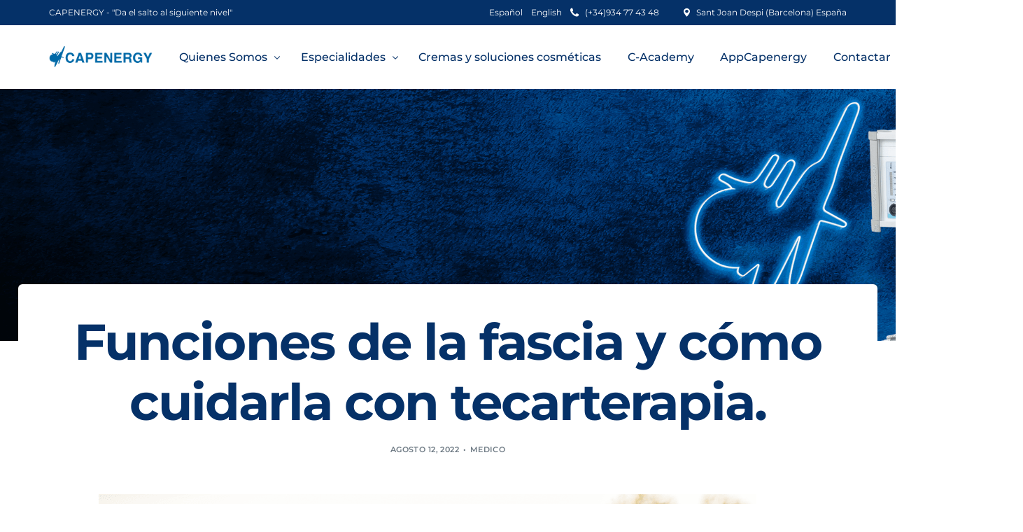

--- FILE ---
content_type: text/html; charset=UTF-8
request_url: https://capenergy.com/funciones-de-la-fascia-y-como-cuidarla-con-tecarterapia
body_size: 25983
content:
<!doctype html>
<html lang="es-ES" prefix="og: https://ogp.me/ns#">
<head>
	<meta charset="UTF-8">
	<meta name="viewport" content="width=device-width, initial-scale=1">
	<link rel="profile" href="https://gmpg.org/xfn/11">

	    <script>
        var uicore_animations_list = {"Fading":{"fadeIn":"Fade In","fadeInDown":"Fade In Down","fadeInLeft":"Fade In Left","fadeInRight":"Fade In Right","fadeInUp":"Fade In Up"},"Zooming":{"zoomIn":"Zoom In","zoomInDown":"Zoom In Down","zoomInLeft":"Zoom In Left","zoomInRight":"Zoom In Right","zoomInUp":"Zoom In Up"},"Bouncing":{"bounceIn":"Bounce In","bounceInDown":"Bounce In Down","bounceInLeft":"Bounce In Left","bounceInRight":"Bounce In Right","bounceInUp":"Bounce In Up"},"Sliding":{"slideInDown":"Slide In Down","slideInLeft":"Slide In Left","slideInRight":"Slide In Right","slideInUp":"Slide In Up"},"Rotating":{"rotateIn":"Rotate In","rotateInDownLeft":"Rotate In Down Left","rotateInDownRight":"Rotate In Down Right","rotateInUpLeft":"Rotate In Up Left","rotateInUpRight":"Rotate In Up Right"},"Attention Seekers":{"bounce":"Bounce","flash":"Flash","pulse":"Pulse","rubberBand":"Rubber Band","shake":"Shake","headShake":"Head Shake","swing":"Swing","tada":"Tada","wobble":"Wobble","jello":"Jello"},"Light Speed":{"lightSpeedIn":"Light Speed In"},"Specials":{"rollIn":"Roll In"}};
    </script>

    	<style>img:is([sizes="auto" i], [sizes^="auto," i]) { contain-intrinsic-size: 3000px 1500px }</style>
	<script id="cookie-law-info-gcm-var-js">
var _ckyGcm = {"status":true,"default_settings":[{"analytics":"granted","advertisement":"granted","functional":"granted","necessary":"granted","ad_user_data":"granted","ad_personalization":"denied","regions":"All"}],"wait_for_update":2000,"url_passthrough":false,"ads_data_redaction":false}</script>
<script id="cookie-law-info-gcm-js" type="text/javascript" src="https://capenergy.com/wp-content/plugins/cookie-law-info/lite/frontend/js/gcm.min.js"></script> <script id="cookieyes" type="text/javascript" src="https://cdn-cookieyes.com/client_data/8e396a839f76e1a2a26781ba/script.js"></script><link rel="alternate" href="https://capenergy.com/funciones-de-la-fascia-y-como-cuidarla-con-tecarterapia" hreflang="es" />
<link rel="alternate" href="https://capenergy.com/en/functions-of-the-fascia-and-how-to-take-care-of-it-with-tecar-therapy" hreflang="en" />

<!-- Google Tag Manager for WordPress by gtm4wp.com -->
<script data-cfasync="false" data-pagespeed-no-defer>
	var gtm4wp_datalayer_name = "dataLayer";
	var dataLayer = dataLayer || [];
</script>
<!-- End Google Tag Manager for WordPress by gtm4wp.com -->
<!-- Optimización para motores de búsqueda de Rank Math -  https://rankmath.com/ -->
<title>Funciones de la fascia y cómo cuidarla con tecarterapia. - CAPENERGY MEDICAL</title>
<meta name="description" content="La fascia es una estructura de tejido conjuntivo que recubre todas las estructuras del cuerpo. Descubre cómo cuidarla con Capenergy."/>
<meta name="robots" content="follow, index, max-snippet:-1, max-video-preview:-1, max-image-preview:large"/>
<link rel="canonical" href="https://capenergy.com/funciones-de-la-fascia-y-como-cuidarla-con-tecarterapia" />
<meta property="og:locale" content="es_ES" />
<meta property="og:type" content="article" />
<meta property="og:title" content="Funciones de la fascia y cómo cuidarla con tecarterapia. - CAPENERGY MEDICAL" />
<meta property="og:description" content="La fascia es una estructura de tejido conjuntivo que recubre todas las estructuras del cuerpo. Descubre cómo cuidarla con Capenergy." />
<meta property="og:url" content="https://capenergy.com/funciones-de-la-fascia-y-como-cuidarla-con-tecarterapia" />
<meta property="og:site_name" content="capenergy.com" />
<meta property="article:publisher" content="https://es-es.facebook.com/CapenergyMedical" />
<meta property="article:section" content="MEDICO" />
<meta property="og:updated_time" content="2023-08-02T15:40:13+01:00" />
<meta property="og:image" content="https://capenergy.com/wp-content/uploads/2022/08/Fascia-0.png" />
<meta property="og:image:secure_url" content="https://capenergy.com/wp-content/uploads/2022/08/Fascia-0.png" />
<meta property="og:image:width" content="1080" />
<meta property="og:image:height" content="1080" />
<meta property="og:image:alt" content="Fascia" />
<meta property="og:image:type" content="image/png" />
<meta property="article:published_time" content="2022-08-12T16:16:00+01:00" />
<meta property="article:modified_time" content="2023-08-02T15:40:13+01:00" />
<meta name="twitter:card" content="summary_large_image" />
<meta name="twitter:title" content="Funciones de la fascia y cómo cuidarla con tecarterapia. - CAPENERGY MEDICAL" />
<meta name="twitter:description" content="La fascia es una estructura de tejido conjuntivo que recubre todas las estructuras del cuerpo. Descubre cómo cuidarla con Capenergy." />
<meta name="twitter:image" content="https://capenergy.com/wp-content/uploads/2022/08/Fascia-0.png" />
<meta name="twitter:label1" content="Escrito por" />
<meta name="twitter:data1" content="Pelayo" />
<meta name="twitter:label2" content="Tiempo de lectura" />
<meta name="twitter:data2" content="3 minutos" />
<script type="application/ld+json" class="rank-math-schema">{"@context":"https://schema.org","@graph":[{"@type":"Organization","@id":"https://capenergy.com/#organization","name":"CAPENERGY MEDICAL","url":"https://capenergy.com","sameAs":["https://es-es.facebook.com/CapenergyMedical","https://www.youtube.com/user/Capenergy","https://www.instagram.com/capenergy_medical_therapy/","https://www.linkedin.com/company/capenergy-medical"],"logo":{"@type":"ImageObject","@id":"https://capenergy.com/#logo","url":"https://capenergy.com/wp-content/uploads/2025/09/MARCA-1.png","contentUrl":"https://capenergy.com/wp-content/uploads/2025/09/MARCA-1.png","caption":"capenergy.com","inLanguage":"es","width":"150","height":"86"},"description":"Capenergy Medical es una empresa pionera en la innovaci\u00f3n, desarrollo y fabricaci\u00f3n de dispositivos m\u00e9dicos de Tecarterapia. Se especializan en equipos de radiofrecuencia conducida de alta potencia para ofrecer soluciones terap\u00e9uticas en diversas \u00e1reas como la fisioterapia, la uroginecolog\u00eda y la medicina est\u00e9tica.","legalName":"CAPENERGY MEDICAL, S.L.","foundingDate":"1984-05-01","numberOfEmployees":{"@type":"QuantitativeValue","minValue":"11","maxValue":"50"}},{"@type":"WebSite","@id":"https://capenergy.com/#website","url":"https://capenergy.com","name":"capenergy.com","alternateName":"La potencia de hasta 4 radiofrecuencias en 1","publisher":{"@id":"https://capenergy.com/#organization"},"inLanguage":"es"},{"@type":"ImageObject","@id":"https://capenergy.com/wp-content/uploads/2022/08/Fascia-0.png","url":"https://capenergy.com/wp-content/uploads/2022/08/Fascia-0.png","width":"1080","height":"1080","inLanguage":"es"},{"@type":"BreadcrumbList","@id":"https://capenergy.com/funciones-de-la-fascia-y-como-cuidarla-con-tecarterapia#breadcrumb","itemListElement":[{"@type":"ListItem","position":"1","item":{"@id":"https://capenergy.com","name":"Portada"}},{"@type":"ListItem","position":"2","item":{"@id":"https://capenergy.com/funciones-de-la-fascia-y-como-cuidarla-con-tecarterapia","name":"Funciones de la fascia y c\u00f3mo cuidarla con tecarterapia."}}]},{"@type":"WebPage","@id":"https://capenergy.com/funciones-de-la-fascia-y-como-cuidarla-con-tecarterapia#webpage","url":"https://capenergy.com/funciones-de-la-fascia-y-como-cuidarla-con-tecarterapia","name":"Funciones de la fascia y c\u00f3mo cuidarla con tecarterapia. - CAPENERGY MEDICAL","datePublished":"2022-08-12T16:16:00+01:00","dateModified":"2023-08-02T15:40:13+01:00","isPartOf":{"@id":"https://capenergy.com/#website"},"primaryImageOfPage":{"@id":"https://capenergy.com/wp-content/uploads/2022/08/Fascia-0.png"},"inLanguage":"es","breadcrumb":{"@id":"https://capenergy.com/funciones-de-la-fascia-y-como-cuidarla-con-tecarterapia#breadcrumb"}},{"@type":"Person","@id":"https://capenergy.com/author/adminpelayo","name":"Pelayo","url":"https://capenergy.com/author/adminpelayo","image":{"@type":"ImageObject","@id":"https://secure.gravatar.com/avatar/addfc5f76136f0151fd4dcd7e3aa7407?s=96&amp;d=mm&amp;r=g","url":"https://secure.gravatar.com/avatar/addfc5f76136f0151fd4dcd7e3aa7407?s=96&amp;d=mm&amp;r=g","caption":"Pelayo","inLanguage":"es"},"worksFor":{"@id":"https://capenergy.com/#organization"}},{"@type":"BlogPosting","headline":"Funciones de la fascia y c\u00f3mo cuidarla con tecarterapia. - CAPENERGY MEDICAL","keywords":"Fascia","datePublished":"2022-08-12T16:16:00+01:00","dateModified":"2023-08-02T15:40:13+01:00","author":{"@id":"https://capenergy.com/author/adminpelayo","name":"Pelayo"},"publisher":{"@id":"https://capenergy.com/#organization"},"description":"La fascia es una estructura de tejido conjuntivo que recubre todas las estructuras del cuerpo. Descubre c\u00f3mo cuidarla con Capenergy.","name":"Funciones de la fascia y c\u00f3mo cuidarla con tecarterapia. - CAPENERGY MEDICAL","@id":"https://capenergy.com/funciones-de-la-fascia-y-como-cuidarla-con-tecarterapia#richSnippet","isPartOf":{"@id":"https://capenergy.com/funciones-de-la-fascia-y-como-cuidarla-con-tecarterapia#webpage"},"image":{"@id":"https://capenergy.com/wp-content/uploads/2022/08/Fascia-0.png"},"inLanguage":"es","mainEntityOfPage":{"@id":"https://capenergy.com/funciones-de-la-fascia-y-como-cuidarla-con-tecarterapia#webpage"}}]}</script>
<!-- /Plugin Rank Math WordPress SEO -->

<script type='application/javascript'  id='pys-version-script'>console.log('PixelYourSite Free version 11.1.4.1');</script>
<link rel='dns-prefetch' href='//fonts.googleapis.com' />
<link rel="alternate" type="application/rss+xml" title="CAPENERGY MEDICAL &raquo; Feed" href="https://capenergy.com/feed" />
<link rel="alternate" type="application/rss+xml" title="CAPENERGY MEDICAL &raquo; Feed de los comentarios" href="https://capenergy.com/comments/feed" />
<script>
window._wpemojiSettings = {"baseUrl":"https:\/\/s.w.org\/images\/core\/emoji\/15.0.3\/72x72\/","ext":".png","svgUrl":"https:\/\/s.w.org\/images\/core\/emoji\/15.0.3\/svg\/","svgExt":".svg","source":{"concatemoji":"https:\/\/capenergy.com\/wp-includes\/js\/wp-emoji-release.min.js?ver=6.7.4"}};
/*! This file is auto-generated */
!function(i,n){var o,s,e;function c(e){try{var t={supportTests:e,timestamp:(new Date).valueOf()};sessionStorage.setItem(o,JSON.stringify(t))}catch(e){}}function p(e,t,n){e.clearRect(0,0,e.canvas.width,e.canvas.height),e.fillText(t,0,0);var t=new Uint32Array(e.getImageData(0,0,e.canvas.width,e.canvas.height).data),r=(e.clearRect(0,0,e.canvas.width,e.canvas.height),e.fillText(n,0,0),new Uint32Array(e.getImageData(0,0,e.canvas.width,e.canvas.height).data));return t.every(function(e,t){return e===r[t]})}function u(e,t,n){switch(t){case"flag":return n(e,"\ud83c\udff3\ufe0f\u200d\u26a7\ufe0f","\ud83c\udff3\ufe0f\u200b\u26a7\ufe0f")?!1:!n(e,"\ud83c\uddfa\ud83c\uddf3","\ud83c\uddfa\u200b\ud83c\uddf3")&&!n(e,"\ud83c\udff4\udb40\udc67\udb40\udc62\udb40\udc65\udb40\udc6e\udb40\udc67\udb40\udc7f","\ud83c\udff4\u200b\udb40\udc67\u200b\udb40\udc62\u200b\udb40\udc65\u200b\udb40\udc6e\u200b\udb40\udc67\u200b\udb40\udc7f");case"emoji":return!n(e,"\ud83d\udc26\u200d\u2b1b","\ud83d\udc26\u200b\u2b1b")}return!1}function f(e,t,n){var r="undefined"!=typeof WorkerGlobalScope&&self instanceof WorkerGlobalScope?new OffscreenCanvas(300,150):i.createElement("canvas"),a=r.getContext("2d",{willReadFrequently:!0}),o=(a.textBaseline="top",a.font="600 32px Arial",{});return e.forEach(function(e){o[e]=t(a,e,n)}),o}function t(e){var t=i.createElement("script");t.src=e,t.defer=!0,i.head.appendChild(t)}"undefined"!=typeof Promise&&(o="wpEmojiSettingsSupports",s=["flag","emoji"],n.supports={everything:!0,everythingExceptFlag:!0},e=new Promise(function(e){i.addEventListener("DOMContentLoaded",e,{once:!0})}),new Promise(function(t){var n=function(){try{var e=JSON.parse(sessionStorage.getItem(o));if("object"==typeof e&&"number"==typeof e.timestamp&&(new Date).valueOf()<e.timestamp+604800&&"object"==typeof e.supportTests)return e.supportTests}catch(e){}return null}();if(!n){if("undefined"!=typeof Worker&&"undefined"!=typeof OffscreenCanvas&&"undefined"!=typeof URL&&URL.createObjectURL&&"undefined"!=typeof Blob)try{var e="postMessage("+f.toString()+"("+[JSON.stringify(s),u.toString(),p.toString()].join(",")+"));",r=new Blob([e],{type:"text/javascript"}),a=new Worker(URL.createObjectURL(r),{name:"wpTestEmojiSupports"});return void(a.onmessage=function(e){c(n=e.data),a.terminate(),t(n)})}catch(e){}c(n=f(s,u,p))}t(n)}).then(function(e){for(var t in e)n.supports[t]=e[t],n.supports.everything=n.supports.everything&&n.supports[t],"flag"!==t&&(n.supports.everythingExceptFlag=n.supports.everythingExceptFlag&&n.supports[t]);n.supports.everythingExceptFlag=n.supports.everythingExceptFlag&&!n.supports.flag,n.DOMReady=!1,n.readyCallback=function(){n.DOMReady=!0}}).then(function(){return e}).then(function(){var e;n.supports.everything||(n.readyCallback(),(e=n.source||{}).concatemoji?t(e.concatemoji):e.wpemoji&&e.twemoji&&(t(e.twemoji),t(e.wpemoji)))}))}((window,document),window._wpemojiSettings);
</script>
<link rel='stylesheet' id='bdt-uikit-css' href='https://capenergy.com/wp-content/plugins/bdthemes-element-pack/assets/css/bdt-uikit.css?ver=3.15.1' media='all' />
<link rel='stylesheet' id='ep-helper-css' href='https://capenergy.com/wp-content/plugins/bdthemes-element-pack/assets/css/ep-helper.css?ver=7.1.2' media='all' />
<style id='wp-emoji-styles-inline-css'>

	img.wp-smiley, img.emoji {
		display: inline !important;
		border: none !important;
		box-shadow: none !important;
		height: 1em !important;
		width: 1em !important;
		margin: 0 0.07em !important;
		vertical-align: -0.1em !important;
		background: none !important;
		padding: 0 !important;
	}
</style>
<style id='classic-theme-styles-inline-css'>
/*! This file is auto-generated */
.wp-block-button__link{color:#fff;background-color:#32373c;border-radius:9999px;box-shadow:none;text-decoration:none;padding:calc(.667em + 2px) calc(1.333em + 2px);font-size:1.125em}.wp-block-file__button{background:#32373c;color:#fff;text-decoration:none}
</style>
<style id='global-styles-inline-css'>
:root{--wp--preset--aspect-ratio--square: 1;--wp--preset--aspect-ratio--4-3: 4/3;--wp--preset--aspect-ratio--3-4: 3/4;--wp--preset--aspect-ratio--3-2: 3/2;--wp--preset--aspect-ratio--2-3: 2/3;--wp--preset--aspect-ratio--16-9: 16/9;--wp--preset--aspect-ratio--9-16: 9/16;--wp--preset--color--black: #000000;--wp--preset--color--cyan-bluish-gray: #abb8c3;--wp--preset--color--white: #ffffff;--wp--preset--color--pale-pink: #f78da7;--wp--preset--color--vivid-red: #cf2e2e;--wp--preset--color--luminous-vivid-orange: #ff6900;--wp--preset--color--luminous-vivid-amber: #fcb900;--wp--preset--color--light-green-cyan: #7bdcb5;--wp--preset--color--vivid-green-cyan: #00d084;--wp--preset--color--pale-cyan-blue: #8ed1fc;--wp--preset--color--vivid-cyan-blue: #0693e3;--wp--preset--color--vivid-purple: #9b51e0;--wp--preset--gradient--vivid-cyan-blue-to-vivid-purple: linear-gradient(135deg,rgba(6,147,227,1) 0%,rgb(155,81,224) 100%);--wp--preset--gradient--light-green-cyan-to-vivid-green-cyan: linear-gradient(135deg,rgb(122,220,180) 0%,rgb(0,208,130) 100%);--wp--preset--gradient--luminous-vivid-amber-to-luminous-vivid-orange: linear-gradient(135deg,rgba(252,185,0,1) 0%,rgba(255,105,0,1) 100%);--wp--preset--gradient--luminous-vivid-orange-to-vivid-red: linear-gradient(135deg,rgba(255,105,0,1) 0%,rgb(207,46,46) 100%);--wp--preset--gradient--very-light-gray-to-cyan-bluish-gray: linear-gradient(135deg,rgb(238,238,238) 0%,rgb(169,184,195) 100%);--wp--preset--gradient--cool-to-warm-spectrum: linear-gradient(135deg,rgb(74,234,220) 0%,rgb(151,120,209) 20%,rgb(207,42,186) 40%,rgb(238,44,130) 60%,rgb(251,105,98) 80%,rgb(254,248,76) 100%);--wp--preset--gradient--blush-light-purple: linear-gradient(135deg,rgb(255,206,236) 0%,rgb(152,150,240) 100%);--wp--preset--gradient--blush-bordeaux: linear-gradient(135deg,rgb(254,205,165) 0%,rgb(254,45,45) 50%,rgb(107,0,62) 100%);--wp--preset--gradient--luminous-dusk: linear-gradient(135deg,rgb(255,203,112) 0%,rgb(199,81,192) 50%,rgb(65,88,208) 100%);--wp--preset--gradient--pale-ocean: linear-gradient(135deg,rgb(255,245,203) 0%,rgb(182,227,212) 50%,rgb(51,167,181) 100%);--wp--preset--gradient--electric-grass: linear-gradient(135deg,rgb(202,248,128) 0%,rgb(113,206,126) 100%);--wp--preset--gradient--midnight: linear-gradient(135deg,rgb(2,3,129) 0%,rgb(40,116,252) 100%);--wp--preset--font-size--small: 13px;--wp--preset--font-size--medium: 20px;--wp--preset--font-size--large: 36px;--wp--preset--font-size--x-large: 42px;--wp--preset--spacing--20: 0.44rem;--wp--preset--spacing--30: 0.67rem;--wp--preset--spacing--40: 1rem;--wp--preset--spacing--50: 1.5rem;--wp--preset--spacing--60: 2.25rem;--wp--preset--spacing--70: 3.38rem;--wp--preset--spacing--80: 5.06rem;--wp--preset--shadow--natural: 6px 6px 9px rgba(0, 0, 0, 0.2);--wp--preset--shadow--deep: 12px 12px 50px rgba(0, 0, 0, 0.4);--wp--preset--shadow--sharp: 6px 6px 0px rgba(0, 0, 0, 0.2);--wp--preset--shadow--outlined: 6px 6px 0px -3px rgba(255, 255, 255, 1), 6px 6px rgba(0, 0, 0, 1);--wp--preset--shadow--crisp: 6px 6px 0px rgba(0, 0, 0, 1);}:where(.is-layout-flex){gap: 0.5em;}:where(.is-layout-grid){gap: 0.5em;}body .is-layout-flex{display: flex;}.is-layout-flex{flex-wrap: wrap;align-items: center;}.is-layout-flex > :is(*, div){margin: 0;}body .is-layout-grid{display: grid;}.is-layout-grid > :is(*, div){margin: 0;}:where(.wp-block-columns.is-layout-flex){gap: 2em;}:where(.wp-block-columns.is-layout-grid){gap: 2em;}:where(.wp-block-post-template.is-layout-flex){gap: 1.25em;}:where(.wp-block-post-template.is-layout-grid){gap: 1.25em;}.has-black-color{color: var(--wp--preset--color--black) !important;}.has-cyan-bluish-gray-color{color: var(--wp--preset--color--cyan-bluish-gray) !important;}.has-white-color{color: var(--wp--preset--color--white) !important;}.has-pale-pink-color{color: var(--wp--preset--color--pale-pink) !important;}.has-vivid-red-color{color: var(--wp--preset--color--vivid-red) !important;}.has-luminous-vivid-orange-color{color: var(--wp--preset--color--luminous-vivid-orange) !important;}.has-luminous-vivid-amber-color{color: var(--wp--preset--color--luminous-vivid-amber) !important;}.has-light-green-cyan-color{color: var(--wp--preset--color--light-green-cyan) !important;}.has-vivid-green-cyan-color{color: var(--wp--preset--color--vivid-green-cyan) !important;}.has-pale-cyan-blue-color{color: var(--wp--preset--color--pale-cyan-blue) !important;}.has-vivid-cyan-blue-color{color: var(--wp--preset--color--vivid-cyan-blue) !important;}.has-vivid-purple-color{color: var(--wp--preset--color--vivid-purple) !important;}.has-black-background-color{background-color: var(--wp--preset--color--black) !important;}.has-cyan-bluish-gray-background-color{background-color: var(--wp--preset--color--cyan-bluish-gray) !important;}.has-white-background-color{background-color: var(--wp--preset--color--white) !important;}.has-pale-pink-background-color{background-color: var(--wp--preset--color--pale-pink) !important;}.has-vivid-red-background-color{background-color: var(--wp--preset--color--vivid-red) !important;}.has-luminous-vivid-orange-background-color{background-color: var(--wp--preset--color--luminous-vivid-orange) !important;}.has-luminous-vivid-amber-background-color{background-color: var(--wp--preset--color--luminous-vivid-amber) !important;}.has-light-green-cyan-background-color{background-color: var(--wp--preset--color--light-green-cyan) !important;}.has-vivid-green-cyan-background-color{background-color: var(--wp--preset--color--vivid-green-cyan) !important;}.has-pale-cyan-blue-background-color{background-color: var(--wp--preset--color--pale-cyan-blue) !important;}.has-vivid-cyan-blue-background-color{background-color: var(--wp--preset--color--vivid-cyan-blue) !important;}.has-vivid-purple-background-color{background-color: var(--wp--preset--color--vivid-purple) !important;}.has-black-border-color{border-color: var(--wp--preset--color--black) !important;}.has-cyan-bluish-gray-border-color{border-color: var(--wp--preset--color--cyan-bluish-gray) !important;}.has-white-border-color{border-color: var(--wp--preset--color--white) !important;}.has-pale-pink-border-color{border-color: var(--wp--preset--color--pale-pink) !important;}.has-vivid-red-border-color{border-color: var(--wp--preset--color--vivid-red) !important;}.has-luminous-vivid-orange-border-color{border-color: var(--wp--preset--color--luminous-vivid-orange) !important;}.has-luminous-vivid-amber-border-color{border-color: var(--wp--preset--color--luminous-vivid-amber) !important;}.has-light-green-cyan-border-color{border-color: var(--wp--preset--color--light-green-cyan) !important;}.has-vivid-green-cyan-border-color{border-color: var(--wp--preset--color--vivid-green-cyan) !important;}.has-pale-cyan-blue-border-color{border-color: var(--wp--preset--color--pale-cyan-blue) !important;}.has-vivid-cyan-blue-border-color{border-color: var(--wp--preset--color--vivid-cyan-blue) !important;}.has-vivid-purple-border-color{border-color: var(--wp--preset--color--vivid-purple) !important;}.has-vivid-cyan-blue-to-vivid-purple-gradient-background{background: var(--wp--preset--gradient--vivid-cyan-blue-to-vivid-purple) !important;}.has-light-green-cyan-to-vivid-green-cyan-gradient-background{background: var(--wp--preset--gradient--light-green-cyan-to-vivid-green-cyan) !important;}.has-luminous-vivid-amber-to-luminous-vivid-orange-gradient-background{background: var(--wp--preset--gradient--luminous-vivid-amber-to-luminous-vivid-orange) !important;}.has-luminous-vivid-orange-to-vivid-red-gradient-background{background: var(--wp--preset--gradient--luminous-vivid-orange-to-vivid-red) !important;}.has-very-light-gray-to-cyan-bluish-gray-gradient-background{background: var(--wp--preset--gradient--very-light-gray-to-cyan-bluish-gray) !important;}.has-cool-to-warm-spectrum-gradient-background{background: var(--wp--preset--gradient--cool-to-warm-spectrum) !important;}.has-blush-light-purple-gradient-background{background: var(--wp--preset--gradient--blush-light-purple) !important;}.has-blush-bordeaux-gradient-background{background: var(--wp--preset--gradient--blush-bordeaux) !important;}.has-luminous-dusk-gradient-background{background: var(--wp--preset--gradient--luminous-dusk) !important;}.has-pale-ocean-gradient-background{background: var(--wp--preset--gradient--pale-ocean) !important;}.has-electric-grass-gradient-background{background: var(--wp--preset--gradient--electric-grass) !important;}.has-midnight-gradient-background{background: var(--wp--preset--gradient--midnight) !important;}.has-small-font-size{font-size: var(--wp--preset--font-size--small) !important;}.has-medium-font-size{font-size: var(--wp--preset--font-size--medium) !important;}.has-large-font-size{font-size: var(--wp--preset--font-size--large) !important;}.has-x-large-font-size{font-size: var(--wp--preset--font-size--x-large) !important;}
:where(.wp-block-post-template.is-layout-flex){gap: 1.25em;}:where(.wp-block-post-template.is-layout-grid){gap: 1.25em;}
:where(.wp-block-columns.is-layout-flex){gap: 2em;}:where(.wp-block-columns.is-layout-grid){gap: 2em;}
:root :where(.wp-block-pullquote){font-size: 1.5em;line-height: 1.6;}
</style>
<link rel='stylesheet' id='twenty20-css' href='https://capenergy.com/wp-content/plugins/twenty20/assets/css/twenty20.css?ver=2.0.4' media='all' />
<link rel='stylesheet' id='url-shortify-css' href='https://capenergy.com/wp-content/plugins/url-shortify/lite/dist/styles/url-shortify.css?ver=1.11.4' media='all' />
<link rel='stylesheet' id='elementor-frontend-css' href='https://capenergy.com/wp-content/plugins/elementor/assets/css/frontend.min.css?ver=3.34.1' media='all' />
<link rel='stylesheet' id='elementor-post-7378-css' href='https://capenergy.com/wp-content/uploads/elementor/css/post-7378.css?ver=1768302224' media='all' />
<link rel='stylesheet' id='elementor-icons-css' href='https://capenergy.com/wp-content/plugins/elementor/assets/lib/eicons/css/elementor-icons.min.css?ver=5.45.0' media='all' />
<link rel='stylesheet' id='widget-image-css' href='https://capenergy.com/wp-content/plugins/elementor/assets/css/widget-image.min.css?ver=3.34.1' media='all' />
<link rel='stylesheet' id='elementor-post-5712-css' href='https://capenergy.com/wp-content/uploads/elementor/css/post-5712.css?ver=1768302305' media='all' />
<link rel='stylesheet' id='uicore_global-css' href='https://capenergy.com/wp-content/uploads/uicore-global.css?ver=5881' media='all' />
<link rel='stylesheet' id='uicore_blog_fonts-css' href='//fonts.googleapis.com/css?family=Montserrat%3A700%7CMontserrat%3A700%7CMontserrat%3A700%7CMontserrat%3A700%7CMontserrat%3A700%7CMontserrat%3Anormal%7CMontserrat%3Anormal%7C&#038;ver=6.7.4' media='all' />
<link rel='stylesheet' id='uicore-blog-st-css' href='https://capenergy.com/wp-content/uploads/uicore-blog.css?ver=5881' media='all' />
<link rel='stylesheet' id='elementor-gf-local-montserrat-css' href='https://capenergy.com/wp-content/uploads/elementor/google-fonts/css/montserrat.css?ver=1742491007' media='all' />
<script id="jquery-core-js-extra">
var pysFacebookRest = {"restApiUrl":"https:\/\/capenergy.com\/wp-json\/pys-facebook\/v1\/event","debug":""};
</script>
<script src="https://capenergy.com/wp-includes/js/jquery/jquery.min.js?ver=3.7.1" id="jquery-core-js"></script>
<script src="https://capenergy.com/wp-includes/js/jquery/jquery-migrate.min.js?ver=3.4.1" id="jquery-migrate-js"></script>
<script id="url-shortify-js-extra">
var usParams = {"ajaxurl":"https:\/\/capenergy.com\/wp-admin\/admin-ajax.php"};
</script>
<script src="https://capenergy.com/wp-content/plugins/url-shortify/lite/dist/scripts/url-shortify.js?ver=1.11.4" id="url-shortify-js"></script>
<script src="https://capenergy.com/wp-content/plugins/pixelyoursite/dist/scripts/jquery.bind-first-0.2.3.min.js?ver=0.2.3" id="jquery-bind-first-js"></script>
<script src="https://capenergy.com/wp-content/plugins/pixelyoursite/dist/scripts/js.cookie-2.1.3.min.js?ver=2.1.3" id="js-cookie-pys-js"></script>
<script src="https://capenergy.com/wp-content/plugins/pixelyoursite/dist/scripts/tld.min.js?ver=2.3.1" id="js-tld-js"></script>
<script id="pys-js-extra">
var pysOptions = {"staticEvents":{"facebook":{"init_event":[{"delay":0,"type":"static","ajaxFire":false,"name":"PageView","pixelIds":["890962691944480"],"eventID":"fd518b1d-8351-40bc-9aa8-70c627ed83da","params":{"post_category":"MEDICO","page_title":"Funciones de la fascia y c\u00f3mo cuidarla con tecarterapia.","post_type":"post","post_id":5712,"plugin":"PixelYourSite","user_role":"guest","event_url":"capenergy.com\/funciones-de-la-fascia-y-como-cuidarla-con-tecarterapia"},"e_id":"init_event","ids":[],"hasTimeWindow":false,"timeWindow":0,"woo_order":"","edd_order":""}]}},"dynamicEvents":[],"triggerEvents":[],"triggerEventTypes":[],"facebook":{"pixelIds":["890962691944480"],"advancedMatching":[],"advancedMatchingEnabled":true,"removeMetadata":false,"wooVariableAsSimple":false,"serverApiEnabled":true,"wooCRSendFromServer":false,"send_external_id":null,"enabled_medical":false,"do_not_track_medical_param":["event_url","post_title","page_title","landing_page","content_name","categories","category_name","tags"],"meta_ldu":false},"debug":"","siteUrl":"https:\/\/capenergy.com","ajaxUrl":"https:\/\/capenergy.com\/wp-admin\/admin-ajax.php","ajax_event":"9a75f26eb9","enable_remove_download_url_param":"1","cookie_duration":"7","last_visit_duration":"60","enable_success_send_form":"","ajaxForServerEvent":"1","ajaxForServerStaticEvent":"1","useSendBeacon":"1","send_external_id":"1","external_id_expire":"180","track_cookie_for_subdomains":"1","google_consent_mode":"1","gdpr":{"ajax_enabled":true,"all_disabled_by_api":false,"facebook_disabled_by_api":false,"analytics_disabled_by_api":false,"google_ads_disabled_by_api":false,"pinterest_disabled_by_api":false,"bing_disabled_by_api":false,"reddit_disabled_by_api":false,"externalID_disabled_by_api":false,"facebook_prior_consent_enabled":true,"analytics_prior_consent_enabled":true,"google_ads_prior_consent_enabled":null,"pinterest_prior_consent_enabled":true,"bing_prior_consent_enabled":true,"cookiebot_integration_enabled":false,"cookiebot_facebook_consent_category":"marketing","cookiebot_analytics_consent_category":"statistics","cookiebot_tiktok_consent_category":"marketing","cookiebot_google_ads_consent_category":"marketing","cookiebot_pinterest_consent_category":"marketing","cookiebot_bing_consent_category":"marketing","consent_magic_integration_enabled":false,"real_cookie_banner_integration_enabled":false,"cookie_notice_integration_enabled":false,"cookie_law_info_integration_enabled":true,"analytics_storage":{"enabled":true,"value":"granted","filter":false},"ad_storage":{"enabled":true,"value":"granted","filter":false},"ad_user_data":{"enabled":true,"value":"granted","filter":false},"ad_personalization":{"enabled":true,"value":"granted","filter":false}},"cookie":{"disabled_all_cookie":false,"disabled_start_session_cookie":false,"disabled_advanced_form_data_cookie":false,"disabled_landing_page_cookie":false,"disabled_first_visit_cookie":false,"disabled_trafficsource_cookie":false,"disabled_utmTerms_cookie":false,"disabled_utmId_cookie":false},"tracking_analytics":{"TrafficSource":"direct","TrafficLanding":"undefined","TrafficUtms":[],"TrafficUtmsId":[]},"GATags":{"ga_datalayer_type":"default","ga_datalayer_name":"dataLayerPYS"},"woo":{"enabled":false},"edd":{"enabled":false},"cache_bypass":"1768706285"};
</script>
<script src="https://capenergy.com/wp-content/plugins/pixelyoursite/dist/scripts/public.js?ver=11.1.4.1" id="pys-js"></script>
<link rel="https://api.w.org/" href="https://capenergy.com/wp-json/" /><link rel="alternate" title="JSON" type="application/json" href="https://capenergy.com/wp-json/wp/v2/posts/5712" /><link rel="EditURI" type="application/rsd+xml" title="RSD" href="https://capenergy.com/xmlrpc.php?rsd" />
<meta name="generator" content="WordPress 6.7.4" />
<link rel='shortlink' href='https://capenergy.com/?p=5712' />
<link rel="alternate" title="oEmbed (JSON)" type="application/json+oembed" href="https://capenergy.com/wp-json/oembed/1.0/embed?url=https%3A%2F%2Fcapenergy.com%2Ffunciones-de-la-fascia-y-como-cuidarla-con-tecarterapia&#038;lang=es" />
<link rel="alternate" title="oEmbed (XML)" type="text/xml+oembed" href="https://capenergy.com/wp-json/oembed/1.0/embed?url=https%3A%2F%2Fcapenergy.com%2Ffunciones-de-la-fascia-y-como-cuidarla-con-tecarterapia&#038;format=xml&#038;lang=es" />
<script src="https://apps.clientify.net/livechat/livechat2/app/livechat.js?id=169ce6a3-60dd-40a9-a173-7901f2db4e94&apiKey=13dda0b5-f499-4be7-b063-c1957c24d319"></script>

<!-- Google Tag Manager for WordPress by gtm4wp.com -->
<!-- GTM Container placement set to footer -->
<script data-cfasync="false" data-pagespeed-no-defer>
	var dataLayer_content = {"pagePostType":"post","pagePostType2":"single-post","pageCategory":["medico-es"],"pagePostAuthor":"Pelayo"};
	dataLayer.push( dataLayer_content );
</script>
<script data-cfasync="false" data-pagespeed-no-defer>
(function(w,d,s,l,i){w[l]=w[l]||[];w[l].push({'gtm.start':
new Date().getTime(),event:'gtm.js'});var f=d.getElementsByTagName(s)[0],
j=d.createElement(s),dl=l!='dataLayer'?'&l='+l:'';j.async=true;j.src=
'//www.googletagmanager.com/gtm.js?id='+i+dl;f.parentNode.insertBefore(j,f);
})(window,document,'script','dataLayer','GTM-N2NWVRZZ');
</script>
<!-- End Google Tag Manager for WordPress by gtm4wp.com --><meta name="generator" content="Elementor 3.34.1; features: additional_custom_breakpoints; settings: css_print_method-external, google_font-enabled, font_display-auto">
<meta name="theme-color" content="#FFFFFF" />
        <link rel="shortcut icon" href="https://prueba1.asdeases.com/wp-content/uploads/2022/09/faviconcapenergy.png" >
		<link rel="icon" href="https://prueba1.asdeases.com/wp-content/uploads/2022/09/faviconcapenergy.png" >
		<link rel="apple-touch-icon" sizes="152x152" href="https://prueba1.asdeases.com/wp-content/uploads/2022/09/faviconcapenergy.png">
		<link rel="apple-touch-icon" sizes="120x120" href="https://prueba1.asdeases.com/wp-content/uploads/2022/09/faviconcapenergy.png">
		<link rel="apple-touch-icon" sizes="76x76" href="https://prueba1.asdeases.com/wp-content/uploads/2022/09/faviconcapenergy.png">
        <link rel="apple-touch-icon" href="https://prueba1.asdeases.com/wp-content/uploads/2022/09/faviconcapenergy.png">
        			<style>
				.e-con.e-parent:nth-of-type(n+4):not(.e-lazyloaded):not(.e-no-lazyload),
				.e-con.e-parent:nth-of-type(n+4):not(.e-lazyloaded):not(.e-no-lazyload) * {
					background-image: none !important;
				}
				@media screen and (max-height: 1024px) {
					.e-con.e-parent:nth-of-type(n+3):not(.e-lazyloaded):not(.e-no-lazyload),
					.e-con.e-parent:nth-of-type(n+3):not(.e-lazyloaded):not(.e-no-lazyload) * {
						background-image: none !important;
					}
				}
				@media screen and (max-height: 640px) {
					.e-con.e-parent:nth-of-type(n+2):not(.e-lazyloaded):not(.e-no-lazyload),
					.e-con.e-parent:nth-of-type(n+2):not(.e-lazyloaded):not(.e-no-lazyload) * {
						background-image: none !important;
					}
				}
			</style>
			<meta name="generator" content="Powered by Slider Revolution 6.6.15 - responsive, Mobile-Friendly Slider Plugin for WordPress with comfortable drag and drop interface." />
<script>function setREVStartSize(e){
			//window.requestAnimationFrame(function() {
				window.RSIW = window.RSIW===undefined ? window.innerWidth : window.RSIW;
				window.RSIH = window.RSIH===undefined ? window.innerHeight : window.RSIH;
				try {
					var pw = document.getElementById(e.c).parentNode.offsetWidth,
						newh;
					pw = pw===0 || isNaN(pw) || (e.l=="fullwidth" || e.layout=="fullwidth") ? window.RSIW : pw;
					e.tabw = e.tabw===undefined ? 0 : parseInt(e.tabw);
					e.thumbw = e.thumbw===undefined ? 0 : parseInt(e.thumbw);
					e.tabh = e.tabh===undefined ? 0 : parseInt(e.tabh);
					e.thumbh = e.thumbh===undefined ? 0 : parseInt(e.thumbh);
					e.tabhide = e.tabhide===undefined ? 0 : parseInt(e.tabhide);
					e.thumbhide = e.thumbhide===undefined ? 0 : parseInt(e.thumbhide);
					e.mh = e.mh===undefined || e.mh=="" || e.mh==="auto" ? 0 : parseInt(e.mh,0);
					if(e.layout==="fullscreen" || e.l==="fullscreen")
						newh = Math.max(e.mh,window.RSIH);
					else{
						e.gw = Array.isArray(e.gw) ? e.gw : [e.gw];
						for (var i in e.rl) if (e.gw[i]===undefined || e.gw[i]===0) e.gw[i] = e.gw[i-1];
						e.gh = e.el===undefined || e.el==="" || (Array.isArray(e.el) && e.el.length==0)? e.gh : e.el;
						e.gh = Array.isArray(e.gh) ? e.gh : [e.gh];
						for (var i in e.rl) if (e.gh[i]===undefined || e.gh[i]===0) e.gh[i] = e.gh[i-1];
											
						var nl = new Array(e.rl.length),
							ix = 0,
							sl;
						e.tabw = e.tabhide>=pw ? 0 : e.tabw;
						e.thumbw = e.thumbhide>=pw ? 0 : e.thumbw;
						e.tabh = e.tabhide>=pw ? 0 : e.tabh;
						e.thumbh = e.thumbhide>=pw ? 0 : e.thumbh;
						for (var i in e.rl) nl[i] = e.rl[i]<window.RSIW ? 0 : e.rl[i];
						sl = nl[0];
						for (var i in nl) if (sl>nl[i] && nl[i]>0) { sl = nl[i]; ix=i;}
						var m = pw>(e.gw[ix]+e.tabw+e.thumbw) ? 1 : (pw-(e.tabw+e.thumbw)) / (e.gw[ix]);
						newh =  (e.gh[ix] * m) + (e.tabh + e.thumbh);
					}
					var el = document.getElementById(e.c);
					if (el!==null && el) el.style.height = newh+"px";
					el = document.getElementById(e.c+"_wrapper");
					if (el!==null && el) {
						el.style.height = newh+"px";
						el.style.display = "block";
					}
				} catch(e){
					console.log("Failure at Presize of Slider:" + e)
				}
			//});
		  };</script>
<style>.shorten_url { 
	   padding: 10px 10px 10px 10px ; 
	   border: 1px solid #AAAAAA ; 
	   background-color: #EEEEEE ;
}</style>
</head>

<body data-rsssl=1 class="post-template-default single single-post postid-5712 single-format-standard wp-embed-responsive eio-default ui-a-dsmm-slide  uicore-sticky-tb uicore-menu-focus uicore-blog elementor-default elementor-kit-27 elementor-page elementor-page-5712">
		<!-- 1.1 uicore_before_body_content -->	<div class="uicore-body-content">
		<!-- 1.2 uicore_before_page_content -->		<div id="uicore-page">
		        <div class="uicore uicore-top-bar elementor-section "
                        >
            <div class="uicore elementor-container">

                <div class="ui-tb-col-1 uicore-animate">
                <p>CAPENERGY - "Da el salto al siguiente nivel"</p>                </div>

                                    <div class="ui-tb-col-2 uicore-animate">
                    <p><a data-mce-href="https://capenergy.com/homemedical" href="https://capenergy.com/homemedical">Español</a>&nbsp; &nbsp; <a data-mce-href="https://capenergy.com/en/home-medical" href="https://capenergy.com/en/home-medical">English</a>&nbsp; &nbsp; <span class="uicore-icon-wrapp"><i class="uicore-i-phone" style="font-size:100%; color:inherit; padding-left:0; padding-right:0;" ></i>&nbsp; &nbsp;(+34) <span class="mw31Ze" aria-label="Llamar al número de teléfono 934 77 43 48">934 77 43 48</span></span><span class="uicore-icon-wrapp"><i class="uicore-i-map-pin" style="font-size:100%; color:inherit; padding-left:35px; padding-right:0;" ></i>&nbsp; &nbsp;Sant Joan Despi (Barcelona) España</span></p>
                    </div>
                            </div>
                    </div>
                    <header id="uicore-tb-header" itemscope="itemscope" itemtype="https://schema.org/WPHeader"style="position:sticky;top:0;z-index:99;">
			    		    </header>
            
        <div data-uils="header" data-uils-title="Header" id="wrapper-navbar" itemscope itemtype="http://schema.org/WebSite" class="uicore uicore-navbar elementor-section uicore-h-classic uicore-sticky ui-smart-sticky "><div class="uicore-header-wrapper">
            <nav class="uicore elementor-container">
            		 <div class="uicore-branding" data-uils="header-branding" data-uils-title="Site Logo">
                
			<a href="https://capenergy.com/" rel="home">
                <img class="uicore uicore-logo uicore-main" src="https://prueba1.asdeases.com/wp-content/uploads/2022/11/MARCA.png" alt="CAPENERGY MEDICAL"/>
				<img class="uicore uicore-logo uicore-second" src="https://prueba1.asdeases.com/wp-content/uploads/2022/11/MARCA.png" alt="CAPENERGY MEDICAL" />
				<img class="uicore uicore-logo uicore-mobile-main" src="https://prueba1.asdeases.com/wp-content/uploads/2022/11/MARCA.png" alt="CAPENERGY MEDICAL" />
				<img class="uicore uicore-logo uicore-mobile-second" src="https://prueba1.asdeases.com/wp-content/uploads/2022/11/MARCA.png" alt="CAPENERGY MEDICAL" />
			</a>

		        </div>
		        <div class='uicore-nav-menu'>
            <div class="uicore-menu-container uicore-nav"><ul data-uils="header-menu" data-uils-title="Navigation Menu" class="uicore-menu"><li class="menu-item menu-item-type-post_type menu-item-object-page menu-item-has-children menu-item-931"><a href="https://capenergy.com/quienessomos"><span class="ui-menu-item-wrapper">Quienes Somos</span></a>
<ul class="sub-menu">
	<li class="menu-item menu-item-type-post_type menu-item-object-page menu-item-930"><a href="https://capenergy.com/tecnologia"><span class="ui-menu-item-wrapper">Tecnología</span></a></li>
	<li class="menu-item menu-item-type-post_type menu-item-object-page menu-item-10020"><a href="https://capenergy.com/en-los-medios"><span class="ui-menu-item-wrapper">En los medios</span></a></li>
</ul>
</li>
<li class="menu-item menu-item-type-post_type menu-item-object-page menu-item-has-children menu-item-1253"><a href="https://capenergy.com/especialidades"><span class="ui-menu-item-wrapper">Especialidades</span></a>
<ul class="sub-menu">
	<li class="menu-item menu-item-type-post_type menu-item-object-page menu-item-has-children menu-item-2848"><a href="https://capenergy.com/musculo-esqueletico"><span class="ui-menu-item-wrapper">Músculo Esquelético</span></a>
	<ul class="sub-menu">
		<li class="menu-item menu-item-type-post_type menu-item-object-page menu-item-3975"><a href="https://capenergy.com/c25"><span class="ui-menu-item-wrapper">C25</span></a></li>
		<li class="menu-item menu-item-type-post_type menu-item-object-page menu-item-3714"><a href="https://capenergy.com/tecar-c50"><span class="ui-menu-item-wrapper">C50</span></a></li>
		<li class="menu-item menu-item-type-post_type menu-item-object-page menu-item-3757"><a href="https://capenergy.com/tecar-c100"><span class="ui-menu-item-wrapper">C100</span></a></li>
		<li class="menu-item menu-item-type-post_type menu-item-object-page menu-item-3759"><a href="https://capenergy.com/tecar-c-200"><span class="ui-menu-item-wrapper">C200</span></a></li>
		<li class="menu-item menu-item-type-post_type menu-item-object-page menu-item-3761"><a href="https://capenergy.com/tecar-c-300"><span class="ui-menu-item-wrapper">C300</span></a></li>
		<li class="menu-item menu-item-type-post_type menu-item-object-page menu-item-3762"><a href="https://capenergy.com/tecar-c400"><span class="ui-menu-item-wrapper">C400</span></a></li>
	</ul>
</li>
	<li class="menu-item menu-item-type-post_type menu-item-object-page menu-item-has-children menu-item-1864"><a href="https://capenergy.com/tecarterapia-urogine"><span class="ui-menu-item-wrapper">Urogyne</span></a>
	<ul class="sub-menu">
		<li class="menu-item menu-item-type-post_type menu-item-object-page menu-item-2182"><a href="https://capenergy.com/tecar-c500-urogyne"><span class="ui-menu-item-wrapper">C500 Urogyne</span></a></li>
	</ul>
</li>
	<li class="menu-item menu-item-type-post_type menu-item-object-page menu-item-has-children menu-item-2021"><a href="https://capenergy.com/tecarterapia-oral"><span class="ui-menu-item-wrapper">Oral</span></a>
	<ul class="sub-menu">
		<li class="menu-item menu-item-type-post_type menu-item-object-page menu-item-2181"><a href="https://capenergy.com/c500-intraoral"><span class="ui-menu-item-wrapper">C500 Intraoral</span></a></li>
	</ul>
</li>
	<li class="menu-item menu-item-type-post_type menu-item-object-page menu-item-has-children menu-item-2020"><a href="https://capenergy.com/tecarterapia-respiratorio"><span class="ui-menu-item-wrapper">Respiratorio</span></a>
	<ul class="sub-menu">
		<li class="menu-item menu-item-type-post_type menu-item-object-page menu-item-2179"><a href="https://capenergy.com/tecar-c200-respiratory"><span class="ui-menu-item-wrapper">C200 Respiratory</span></a></li>
	</ul>
</li>
	<li class="menu-item menu-item-type-post_type menu-item-object-page menu-item-has-children menu-item-2022"><a href="https://capenergy.com/tecarterapia-vascular"><span class="ui-menu-item-wrapper">Vascular</span></a>
	<ul class="sub-menu">
		<li class="menu-item menu-item-type-post_type menu-item-object-page menu-item-2180"><a href="https://capenergy.com/tecar-c100-vascular"><span class="ui-menu-item-wrapper">C100 Vascular</span></a></li>
	</ul>
</li>
</ul>
</li>
<li class="menu-item menu-item-type-post_type menu-item-object-page menu-item-11923"><a href="https://capenergy.com/cremas-y-soluciones-cosmeticas"><span class="ui-menu-item-wrapper">Cremas y soluciones cosméticas</span></a></li>
<li class="menu-item menu-item-type-post_type menu-item-object-page menu-item-2315"><a href="https://capenergy.com/capenergyacademy"><span class="ui-menu-item-wrapper">C-Academy</span></a></li>
<li class="menu-item menu-item-type-custom menu-item-object-custom menu-item-5817"><a href="https://www.appcapenergy.com/web/"><span class="ui-menu-item-wrapper">AppCapenergy</span></a></li>
<li class="menu-item menu-item-type-post_type menu-item-object-page menu-item-5624"><a href="https://capenergy.com/contactar"><span class="ui-menu-item-wrapper">Contactar</span></a></li>
<li class="menu-item menu-item-type-post_type menu-item-object-page current_page_parent menu-item-9493"><a href="https://capenergy.com/blog"><span class="ui-menu-item-wrapper">Blog</span></a></li>
<li class="lang-item lang-item-15 lang-item-en lang-item-first menu-item menu-item-type-custom menu-item-object-custom menu-item-5110-en"><a href="https://capenergy.com/en/functions-of-the-fascia-and-how-to-take-care-of-it-with-tecar-therapy" hreflang="en-GB" lang="en-GB"><span class="ui-menu-item-wrapper"><img src="[data-uri]" alt="English" width="16" height="11" style="width: 16px; height: 11px;" /></span></a></li>
</ul></div><div class="uicore uicore-extra" data-uils="header_extra" data-uils-title="Header Extras">            <div class="uicore-custom-area ">
                <div class="uicore-hca">
<div class="wp-block-buttons is-layout-flex wp-block-buttons-is-layout-flex"></div>
</div><div class="uicore-hca">
<div class="wp-block-buttons is-layout-flex wp-block-buttons-is-layout-flex"></div>
</div>            </div>
                    <div class="uicore uicore-search-btn uicore-i-search uicore-link uicore_hide_mobile" aria-label="search-toggle"></div>
        </div>        </div>
		            <button type="button" class="uicore-toggle uicore-ham" aria-label="mobile-menu">
                <span class="bars">
                    <span class="bar"></span>
                    <span class="bar"></span>
                    <span class="bar"></span>
                </span>
            </button>
                        </nav>

            </div>
                    </div><!-- #wrapper-navbar end -->
                    <script>
                if (document.querySelector('.uicore-navbar.uicore-sticky')) {
                    document.querySelector('.uicore-navbar.uicore-sticky').style.top = document.querySelector('.uicore-top-bar').offsetHeight+'px';
                }
            </script>
            <!-- 1.3 uicore_page -->			<div id="content" class="uicore-content">

			<script id="uicore-page-transition">window.onload=window.onpageshow= function() {  }; </script>                <header class="uicore uicore-page-title elementor-section elementor-section-boxed"                 >

                                    <div class="uicore elementor-container">

                                            </div>

                </header>
                <!-- 1.4 uicore_before_content -->
<div id="primary" class="content-area">

	<div class="elementor-section elementor-section-boxed"><div class="elementor-container">        <header class="uicore-single-header  ui-simple-creative">

        <h1 class="entry-title uicore-animate">Funciones de la fascia y cómo cuidarla con tecarterapia.</h1><div class="uicore-entry-meta uicore-animate"><span class="ui-blog-date ui-published">agosto 12, 2022 </span><span class="uicore-meta-separator"></span><div class="uicore-post-category uicore-body"><a href="https://capenergy.com/category/medico-es" rel="category tag">MEDICO</a></div></div>    </header>
    </div></div>        <main id="main" class="site-main elementor-section elementor-section-boxed uicore">
			<div class="uicore elementor-container uicore-content-wrapper uicore-blog-animation">

				<div class="uicore-type-post uicore-post-content uicore-animate">

                    <article id="post-5712" class="blog-fonts post-5712 post type-post status-publish format-standard has-post-thumbnail hentry category-medico-es">

                    
                        <div class="entry-content">
                            		<div data-elementor-type="wp-post" data-elementor-id="5712" class="elementor elementor-5712" data-elementor-post-type="post">
						<section class="elementor-section elementor-top-section elementor-element elementor-element-67e37d9 elementor-section-boxed elementor-section-height-default elementor-section-height-default" data-id="67e37d9" data-element_type="section">
						<div class="elementor-container elementor-column-gap-default">
					<div class="elementor-column elementor-col-100 elementor-top-column elementor-element elementor-element-3f9b2dd" data-id="3f9b2dd" data-element_type="column">
			<div class="elementor-widget-wrap elementor-element-populated">
						<div class="elementor-element elementor-element-e78795b elementor-widget elementor-widget-image" data-id="e78795b" data-element_type="widget" data-widget_type="image.default">
															<img fetchpriority="high" decoding="async" width="940" height="630" src="https://capenergy.com/wp-content/uploads/2022/08/fascia-1.png" class="attachment-large size-large wp-image-5718" alt="Funciones de la fascia y cómo cuidarla con tecarterapia" srcset="https://capenergy.com/wp-content/uploads/2022/08/fascia-1.png 940w, https://capenergy.com/wp-content/uploads/2022/08/fascia-1-300x201.png 300w, https://capenergy.com/wp-content/uploads/2022/08/fascia-1-768x515.png 768w, https://capenergy.com/wp-content/uploads/2022/08/fascia-1-650x436.png 650w" sizes="(max-width: 940px) 100vw, 940px" />															</div>
				<div class="elementor-element elementor-element-f99df67 elementor-widget elementor-widget-text-editor" data-id="f99df67" data-element_type="widget" data-widget_type="text-editor.default">
									<p><strong>La fascia es una estructura de tejido conjuntivo que recubre todas las estructuras del cuerpo. </strong>Es una membrana formada por una trama fibrosa que envuelve los músculos, vísceras, sistema vascular, nervioso y linfático, conectando entre sí todos estos sistemas.</p><p>Actúa como un tejido de sostén formando una red continua desde la cabeza hasta los pies. Y a medida que el cuerpo se somete a diferentes tracciones, compresiones, estiramiento y resistencias su estructura se va modificando dependiendo de la carga tensional que va soportando.</p>								</div>
				<div class="elementor-element elementor-element-5812483 elementor-widget elementor-widget-text-editor" data-id="5812483" data-element_type="widget" data-widget_type="text-editor.default">
									<h2><strong>La fascia en el deporte </strong></h2>								</div>
				<div class="elementor-element elementor-element-14374c9 elementor-widget elementor-widget-text-editor" data-id="14374c9" data-element_type="widget" data-widget_type="text-editor.default">
									<p><strong>En todos los deportes se repiten movimientos idénticos una y otra vez</strong> y otros requieren de posiciones concretas mantenidas en el tiempo. De esta manera se demanda siempre a la misma musculatura haciendo que <strong>la fascia adyacente de dichos músculos se engrose y sea más resistente</strong>.</p><p>A mayor nivel de engrosamiento, menos capacidad de elasticidad tiene. Y a más rigidez más restricción de movimiento habrá entre los vientres musculares.</p><p>A medida que esta actividad repetitiva se prolonga en el tiempo <strong>la fascia</strong> debido a su capacidad para adaptarse frente a la carga tensional, <strong>altera el eje de tracción muscular creando tensión en el músculo</strong>.</p><p>Esta tensión puede modificar la postura y el buen posicionamiento de las estructuras anatómicas <strong>generando en un futuro una lesión</strong>.</p><p>Por eso, es muy importante tener una buena técnica para prevenir la lesión en el deporte. Y el <strong>entrenamiento funcional y activación de Core</strong> ayudará a prevenir esas lesiones.</p>								</div>
				<div class="elementor-element elementor-element-04921ed elementor-widget elementor-widget-image" data-id="04921ed" data-element_type="widget" data-widget_type="image.default">
												<figure class="wp-caption">
										<img decoding="async" width="940" height="630" src="https://capenergy.com/wp-content/uploads/2022/08/fascia-2.png" class="attachment-large size-large wp-image-5720" alt="La fascia en el deporte" srcset="https://capenergy.com/wp-content/uploads/2022/08/fascia-2.png 940w, https://capenergy.com/wp-content/uploads/2022/08/fascia-2-300x201.png 300w, https://capenergy.com/wp-content/uploads/2022/08/fascia-2-768x515.png 768w, https://capenergy.com/wp-content/uploads/2022/08/fascia-2-650x436.png 650w" sizes="(max-width: 940px) 100vw, 940px" />											<figcaption class="widget-image-caption wp-caption-text">La fascia en el deporte</figcaption>
										</figure>
									</div>
				<div class="elementor-element elementor-element-417b0e8 elementor-widget elementor-widget-text-editor" data-id="417b0e8" data-element_type="widget" data-widget_type="text-editor.default">
									<p>Si el core, la parte central del cuerpo, es estable la potencia del deportista será mayor desde el centro hacia las extremidades evitando la lesión. Una buena activación y coordinación muscular entre antagonistas y sinergistas es primordial.</p><p>Pero no solo es importante el entrenamiento muscular, sino también tener una <strong>fascia de calidad y específica para las demandas del deporte</strong>.</p>								</div>
				<div class="elementor-element elementor-element-a62cefb elementor-widget elementor-widget-text-editor" data-id="a62cefb" data-element_type="widget" data-widget_type="text-editor.default">
									<h2><strong>Funciones de la fascia </strong></h2>								</div>
				<div class="elementor-element elementor-element-4d26b1a elementor-widget elementor-widget-text-editor" data-id="4d26b1a" data-element_type="widget" data-widget_type="text-editor.default">
									<p>De acuerdo con el National Center for Biotechnology Information (NCBI) hay <strong>cuatro tipos de fascias</strong> en nuestro cuerpo:</p><ol><li><strong>Fascia subcutánea.</strong> Es la más superficial y se denomina también hipodermis. Conecta la parte más profunda de la piel con los músculos. En ella se ramifican nervios, vasos sanguíneos y linfáticos. Su función es <strong>mantener la temperatura corporal</strong>, gracias a las células adiposas que contiene en su estructura.</li><li><strong>Fascia profunda.</strong> Se conoce como fascia muscular y es la que envuelve los músculos, los vasos sanguíneos, los huesos y los nervios. Permite la separación entre músculo y músculo y entre grupos musculares evitando el roce entre unos y otros. Además, gracias a la viscosidad de su estructura<strong>, la fascia facilita los movimientos</strong>.</li><li><strong>Fascia visceral.</strong> Envuelve los órganos y es una capa densa. La pleura, por ejemplo, que envuelve los pulmones es una de ellas. Todo el cuerpo está envuelto por las fascias, que contribuyen al <strong>mantenimiento de la forma y protegen</strong> <strong>varios órganos</strong>. Es como una barrera que ayuda a <strong>atenua</strong>r <strong>los impactos y las variaciones de tensión</strong> que estos pueden provocar.</li><li><strong>Fascia parietal.</strong> Es la que recubre las paredes de las cavidades.</li></ol>								</div>
				<div class="elementor-element elementor-element-a447400 elementor-widget elementor-widget-image" data-id="a447400" data-element_type="widget" data-widget_type="image.default">
												<figure class="wp-caption">
										<img loading="lazy" decoding="async" width="1000" height="313" src="https://capenergy.com/wp-content/uploads/2022/08/fascia-3-1024x320.png" class="attachment-large size-large wp-image-5719" alt="Funciones y tipos de fascia" srcset="https://capenergy.com/wp-content/uploads/2022/08/fascia-3-1024x320.png 1024w, https://capenergy.com/wp-content/uploads/2022/08/fascia-3-300x94.png 300w, https://capenergy.com/wp-content/uploads/2022/08/fascia-3-768x240.png 768w, https://capenergy.com/wp-content/uploads/2022/08/fascia-3-1536x480.png 1536w, https://capenergy.com/wp-content/uploads/2022/08/fascia-3-650x203.png 650w, https://capenergy.com/wp-content/uploads/2022/08/fascia-3.png 1920w" sizes="(max-width: 1000px) 100vw, 1000px" />											<figcaption class="widget-image-caption wp-caption-text">Funciones y tipos de fascia</figcaption>
										</figure>
									</div>
				<div class="elementor-element elementor-element-ae609bf elementor-widget elementor-widget-text-editor" data-id="ae609bf" data-element_type="widget" data-widget_type="text-editor.default">
									<p>En definitiva, las fascias son estructuras de tejido conjuntivo esenciales para el buen funcionamiento de la musculatura y demás órganos de nuestro cuerpo.</p><p>Además, está constituida por colágeno entre otras sustancias. Gracias a la producción de esta proteína, la fascia <strong>facilita la curación de las heridas</strong> <strong>y su cicatrización.</strong> Las terminaciones nerviosas presentes en <strong>el tejido fascial permiten</strong> <strong>comunicaciones sobre el estado de una zona concreta del organismo</strong>. Por ejemplo, en caso de alteraciones frente a una patología.</p><p>Y <strong>para mantener nuestras fascias sanas y en forma</strong> son fundamentales el movimiento, la alimentación, realizar calentamiento previo al deporte, hacer estiramientos para relajar los músculos y una correcta hidratación.</p>								</div>
				<div class="elementor-element elementor-element-e31b58a elementor-widget elementor-widget-text-editor" data-id="e31b58a" data-element_type="widget" data-widget_type="text-editor.default">
									<h2><strong>Cómo cuidar la fascia con TecarEvolution </strong></h2>								</div>
				<div class="elementor-element elementor-element-6475054 elementor-widget elementor-widget-text-editor" data-id="6475054" data-element_type="widget" data-widget_type="text-editor.default">
									<p>Y para cuidar la fascia, la <strong>tecarterapia de segunda generación de Capenergy</strong> juega un papel esencial. <strong>Contribuye a la relajación muscular y a la liberación de tensiones</strong>.</p>								</div>
				<div class="elementor-element elementor-element-fdc34e7 elementor-widget elementor-widget-image" data-id="fdc34e7" data-element_type="widget" data-widget_type="image.default">
												<figure class="wp-caption">
										<img loading="lazy" decoding="async" width="940" height="630" src="https://capenergy.com/wp-content/uploads/2022/08/fascia-4.png" class="attachment-large size-large wp-image-5721" alt="Cuidados de la fascia con TecarEvolution" srcset="https://capenergy.com/wp-content/uploads/2022/08/fascia-4.png 940w, https://capenergy.com/wp-content/uploads/2022/08/fascia-4-300x201.png 300w, https://capenergy.com/wp-content/uploads/2022/08/fascia-4-768x515.png 768w, https://capenergy.com/wp-content/uploads/2022/08/fascia-4-650x436.png 650w" sizes="(max-width: 940px) 100vw, 940px" />											<figcaption class="widget-image-caption wp-caption-text">Cuidados de la fascia con TecarEvolution</figcaption>
										</figure>
									</div>
				<div class="elementor-element elementor-element-e19e156 elementor-widget elementor-widget-text-editor" data-id="e19e156" data-element_type="widget" data-widget_type="text-editor.default">
									<p>Además, <strong>activa la creación de colágeno nuevo</strong> para construir una fascia de calidad y brinda un <strong>tratamiento de alto nivel</strong> con un rol fundamental para nuestra salud y cuidados de nuestras fascias.</p><p>¿Te gustaría saber más sobre la <strong>tecarterapia Capenergy y cómo puede ayudarte en el cuidado de las fascias</strong>? Pídenos una demostración gratuita.</p>								</div>
					</div>
		</div>
					</div>
		</section>
				</div>
		                        </div><!-- .entry-content -->

                                                <footer class="entry-footer">
                                                    </footer><!-- .entry-footer -->
                        
                    </article><!-- #post-5712 -->
                    <hr/>        <div class="ui-post-nav">
            <div class="ui-post-nav-item ui-prev">
                            <a href="https://capenergy.com/tratamiento-de-vulvodinia-con-tecarterapia" rel="prev">
                <svg version="1.1" xmlns="http://www.w3.org/2000/svg" xmlns:xlink="http://www.w3.org/1999/xlink" fill="none" stroke="#444" stroke-width="2" x="0px" y="0px" viewBox="0 0 24 24" xml:space="preserve" width="24" height="24">
                    <g>
                        <line stroke-miterlimit="10" x1="22" y1="12" x2="2" y2="12" stroke-linejoin="miter" stroke-linecap="butt"></line>
                        <polyline stroke-linecap="square" stroke-miterlimit="10" points="9,19 2,12 9,5 " stroke-linejoin="miter"></polyline>
                    </g>
                </svg>
                <span class="ui-post-nav-info">Previous Article</span>
                    <h4 title="Vulvodinia, ¿qué es y cómo tratarla con tecarterapia?">Vulvodinia, ¿qué es y cómo tratarla con tecarterapia?</h4>
                </a>
                        </div>
            <div class="ui-post-nav-item ui-next">
                            <a href="https://capenergy.com/tratamiento-de-lesiones-de-hombro-en-crossfit-con-tecarterapia" rel="next">
                <svg version="1.1" xmlns="http://www.w3.org/2000/svg" xmlns:xlink="http://www.w3.org/1999/xlink" fill="none" stroke="#444" stroke-width="2" x="0px" y="0px" viewBox="0 0 24 24" xml:space="preserve" width="24" height="24">
                    <g transform="rotate(180 12,12) ">
                        <line stroke-miterlimit="10" x1="22" y1="12" x2="2" y2="12" stroke-linejoin="miter" stroke-linecap="butt"></line>
                        <polyline stroke-linecap="square" stroke-miterlimit="10" points="9,19 2,12 9,5 " stroke-linejoin="miter"></polyline>
                    </g>
                </svg>
                <span class="ui-post-nav-info">Next Article</span>
                   <h4 title="Lesiones de hombro en CrossFit y su tratamiento con tecarterapia">Lesiones de hombro en CrossFit y su tratamiento con tecarterapia</h4>
                </a>
                        </div>
        </div>
                        </div>
                    </div>
            </main>
    	
</div><!-- #primary -->


	</div><!-- #content -->

	<footer class="uicore-footer-wrapper">        <div class="uicore uicore-inner-footer elementor-section elementor-section-boxed ">
            <div class="uicore elementor-container four ">

            <div class="uicore-footer-column uicore-animate"><div class="uicore-footer-widget">
<div class="wp-block-group"><div class="wp-block-group__inner-container is-layout-flow wp-block-group-is-layout-flow">
<p class="has-text-align-center" style="font-size:11px">Avda. Mare de Déu de Montserrat, 41 bis<br>SANT JOAN DESPÍ – 08970 – Barcelona<br>España</p>



<p class="has-text-align-center" style="font-size:11px">(+34) 934774348</p>



<p class="has-text-align-center" style="font-size:11px"><a href="mailto:info@capenergy.com">&nbsp;info@capenergy.com</a></p>
</div></div>
</div><div class="uicore-footer-widget">
<div class="wp-block-group"><div class="wp-block-group__inner-container is-layout-flow wp-block-group-is-layout-flow"></div></div>
</div><div class="uicore-footer-widget">
<div class="wp-block-group"><div class="wp-block-group__inner-container is-layout-flow wp-block-group-is-layout-flow">
<p></p>
</div></div>
</div></div><div class="uicore-footer-column uicore-animate"><div class="uicore-footer-widget">
<div class="wp-block-group"><div class="wp-block-group__inner-container is-layout-flow wp-block-group-is-layout-flow">
<p class="has-text-align-center" style="font-size:10px"><a href="https://capenergy.com/privacy-cookies">POLÍTICA DE COOKIES</a></p>



<p class="has-text-align-center" style="font-size:10px"><a href="https://capenergy.com/politica-de-privacidad">POLÍTICA DE PRIVACIDAD</a></p>



<p class="has-text-align-center" style="font-size:10px"><a href="https://capenergy.com/aviso-legal">AVISO LEGAL</a><br></p>
</div></div>
</div><div class="uicore-footer-widget">
<div class="wp-block-group"><div class="wp-block-group__inner-container is-layout-flow wp-block-group-is-layout-flow">
<p></p>
</div></div>
</div></div><div class="uicore-footer-column uicore-animate"><div class="uicore-footer-widget">
<div class="wp-block-group"><div class="wp-block-group__inner-container is-layout-flow wp-block-group-is-layout-flow">
<p class="has-text-align-center" style="font-size:10px">CAPENERGY MEDICAL, SL en el marco del Programa ICEX Next, ha contado con el apoyo ICEX y con la cofinanciación del fondo europeo FEDER. La finalidad de este apoyo es contribuir al desarrollo internacional de la empresa y de su entorno.</p>


<div class="wp-block-image">
<figure class="aligncenter size-large is-resized"><img loading="lazy" decoding="async" width="1024" height="186" src="https://capenergy.com/wp-content/uploads/2023/04/logo_FEDER-espaคol-copia-1024x186.png" alt="" class="wp-image-7374" style="width:410px;height:auto" srcset="https://capenergy.com/wp-content/uploads/2023/04/logo_FEDER-espaคol-copia-1024x186.png 1024w, https://capenergy.com/wp-content/uploads/2023/04/logo_FEDER-espaคol-copia-300x55.png 300w, https://capenergy.com/wp-content/uploads/2023/04/logo_FEDER-espaคol-copia-768x140.png 768w, https://capenergy.com/wp-content/uploads/2023/04/logo_FEDER-espaคol-copia-1536x279.png 1536w, https://capenergy.com/wp-content/uploads/2023/04/logo_FEDER-espaคol-copia-2048x372.png 2048w, https://capenergy.com/wp-content/uploads/2023/04/logo_FEDER-espaคol-copia-650x118.png 650w" sizes="(max-width: 1024px) 100vw, 1024px" /></figure></div></div></div>
</div><div class="uicore-footer-widget">
<p class="has-text-align-right"></p>
</div><div class="uicore-footer-widget">
<p class="has-text-align-center" style="font-size:10px">Capenergy es fabricante de PRODUCTO SANITARIO y dispone del certificado Medical Device Regulation (MDR) cumpliendo con todos los requisitos regulatorios necesarios para comercializar sus dispositivos en el mercado de productos sanitarios de la UE.</p>
</div></div><div class="uicore-footer-column uicore-animate"><div class="uicore-footer-widget">
<p class="has-text-align-center" style="font-size:11px">ENTIDAD COLABORADORA<img loading="lazy" decoding="async" width="175" height="45" class="wp-image-10402" style="width: 175px;" src="https://capenergy.com/wp-content/uploads/2024/06/uax_logo_institucional-1.png" alt="" srcset="https://capenergy.com/wp-content/uploads/2024/06/uax_logo_institucional-1.png 1812w, https://capenergy.com/wp-content/uploads/2024/06/uax_logo_institucional-1-300x77.png 300w, https://capenergy.com/wp-content/uploads/2024/06/uax_logo_institucional-1-1024x264.png 1024w, https://capenergy.com/wp-content/uploads/2024/06/uax_logo_institucional-1-768x198.png 768w, https://capenergy.com/wp-content/uploads/2024/06/uax_logo_institucional-1-1536x397.png 1536w, https://capenergy.com/wp-content/uploads/2024/06/uax_logo_institucional-1-650x168.png 650w" sizes="(max-width: 175px) 100vw, 175px" /><img loading="lazy" decoding="async" width="120" height="85" class="wp-image-11122" style="width: 120px;" src="https://capenergy.com/wp-content/uploads/2025/01/logo-ceu-negativo-web.png" alt="" srcset="https://capenergy.com/wp-content/uploads/2025/01/logo-ceu-negativo-web.png 843w, https://capenergy.com/wp-content/uploads/2025/01/logo-ceu-negativo-web-300x212.png 300w, https://capenergy.com/wp-content/uploads/2025/01/logo-ceu-negativo-web-768x543.png 768w, https://capenergy.com/wp-content/uploads/2025/01/logo-ceu-negativo-web-650x460.png 650w" sizes="(max-width: 120px) 100vw, 120px" /></p>
</div></div>            </div>
        </div>
        

        <div class="uicore uicore-copyrights elementor-section elementor-section-boxed ">
            <div class="uicore elementor-container">
                <div class="uicore-copyrights-wrapper">
                    <div class="uicore-copy-content uicore-animate ">
                    <p class="p1" style="text-align: left" data-mce-style="text-align: left;">© CAPENERGY MEDICAL 2022</p>                    </div>
                    <div class="uicore-copy-socials uicore-animate"><a class="uicore-social-icon uicore-link social_fb" href="https://www.facebook.com/capenergymedicaltherapy" target="_blank" aria-label="Facebook"></a><a class="uicore-social-icon uicore-link social_yt" href="https://www.youtube.com/user/Capenergy" target="_blank" aria-label="Youtube"></a><a class="uicore-social-icon uicore-link social_in" href="https://www.instagram.com/capenergy_medical_therapy/" target="_blank" aria-label="Instagram"></a><a class="uicore-social-icon uicore-link social_lk" href="https://www.linkedin.com/company/capenergy-medical" target="_blank" aria-label="LinkedIn"></a></div>                </div>
            </div>
        </div>

    </footer><!-- 1.5 uicore_content_end -->
</div><!-- #page -->


		<script>
			window.RS_MODULES = window.RS_MODULES || {};
			window.RS_MODULES.modules = window.RS_MODULES.modules || {};
			window.RS_MODULES.waiting = window.RS_MODULES.waiting || [];
			window.RS_MODULES.defered = true;
			window.RS_MODULES.moduleWaiting = window.RS_MODULES.moduleWaiting || {};
			window.RS_MODULES.type = 'compiled';
		</script>
		<script> 
var uicore_frontend = {'back':'Back', 'rtl' : '','mobile_br' : '1025'};
 console.log( 'Using Brisk v.5.0.0');
 console.log( 'Powered By UiCore Framework v.5.0.0');
 </script> 
<!-- GTM Container placement set to footer -->
<!-- Google Tag Manager (noscript) -->
				<noscript><iframe src="https://www.googletagmanager.com/ns.html?id=GTM-N2NWVRZZ" height="0" width="0" style="display:none;visibility:hidden" aria-hidden="true"></iframe></noscript>
<!-- End Google Tag Manager (noscript) -->			<script>
				const lazyloadRunObserver = () => {
					const lazyloadBackgrounds = document.querySelectorAll( `.e-con.e-parent:not(.e-lazyloaded)` );
					const lazyloadBackgroundObserver = new IntersectionObserver( ( entries ) => {
						entries.forEach( ( entry ) => {
							if ( entry.isIntersecting ) {
								let lazyloadBackground = entry.target;
								if( lazyloadBackground ) {
									lazyloadBackground.classList.add( 'e-lazyloaded' );
								}
								lazyloadBackgroundObserver.unobserve( entry.target );
							}
						});
					}, { rootMargin: '200px 0px 200px 0px' } );
					lazyloadBackgrounds.forEach( ( lazyloadBackground ) => {
						lazyloadBackgroundObserver.observe( lazyloadBackground );
					} );
				};
				const events = [
					'DOMContentLoaded',
					'elementor/lazyload/observe',
				];
				events.forEach( ( event ) => {
					document.addEventListener( event, lazyloadRunObserver );
				} );
			</script>
			<noscript><img height="1" width="1" style="display: none;" src="https://www.facebook.com/tr?id=890962691944480&ev=PageView&noscript=1&cd%5Bpost_category%5D=MEDICO&cd%5Bpage_title%5D=Funciones+de+la+fascia+y+c%C3%B3mo+cuidarla+con+tecarterapia.&cd%5Bpost_type%5D=post&cd%5Bpost_id%5D=5712&cd%5Bplugin%5D=PixelYourSite&cd%5Buser_role%5D=guest&cd%5Bevent_url%5D=capenergy.com%2Ffunciones-de-la-fascia-y-como-cuidarla-con-tecarterapia" alt=""></noscript>
<link rel='stylesheet' id='wp-block-library-css' href='https://capenergy.com/wp-includes/css/dist/block-library/style.min.css?ver=6.7.4' media='all' />
<style id='block-style-variation-styles-inline-css'>
:root :where(.wp-block-button.is-style-outline--1 .wp-block-button__link){background: transparent none;border-color: currentColor;border-width: 2px;border-style: solid;color: currentColor;padding-top: 0.667em;padding-right: 1.33em;padding-bottom: 0.667em;padding-left: 1.33em;}
</style>
<link rel='stylesheet' id='rs-plugin-settings-css' href='https://capenergy.com/wp-content/plugins/revslider/public/assets/css/rs6.css?ver=6.6.15' media='all' />
<style id='rs-plugin-settings-inline-css'>
#rs-demo-id {}
</style>
<script src="https://capenergy.com/wp-content/plugins/revslider/public/assets/js/rbtools.min.js?ver=6.6.15" defer async id="tp-tools-js"></script>
<script src="https://capenergy.com/wp-content/plugins/revslider/public/assets/js/rs6.min.js?ver=6.6.15" defer async id="revmin-js"></script>
<script src="https://capenergy.com/wp-content/plugins/twenty20/assets/js/jquery.event.move.js?ver=2.0.4" id="twenty20-eventmove-js"></script>
<script src="https://capenergy.com/wp-content/plugins/twenty20/assets/js/jquery.twenty20.js?ver=2.0.4" id="twenty20-js"></script>
<script id="twenty20-js-after">
jQuery(function($) {
      // Re-init any uninitialized containers
      function checkUninitialized() {
        $(".twentytwenty-container:not([data-twenty20-init])").each(function() {
          var $container = $(this);
          if($container.find("img").length === 2) {
            $container.trigger("twenty20-init");
          }
        });
      }
      
      // Check periodically for the first few seconds
      var checkInterval = setInterval(checkUninitialized, 500);
      setTimeout(function() {
        clearInterval(checkInterval);
      }, 5000);
    });
</script>
<script id="pll_cookie_script-js-after">
(function() {
				var expirationDate = new Date();
				expirationDate.setTime( expirationDate.getTime() + 31536000 * 1000 );
				document.cookie = "pll_language=es; expires=" + expirationDate.toUTCString() + "; path=/; secure; SameSite=Lax";
			}());
</script>
<script src="https://capenergy.com/wp-content/plugins/elementor/assets/js/webpack.runtime.min.js?ver=3.34.1" id="elementor-webpack-runtime-js"></script>
<script src="https://capenergy.com/wp-content/plugins/elementor/assets/js/frontend-modules.min.js?ver=3.34.1" id="elementor-frontend-modules-js"></script>
<script src="https://capenergy.com/wp-includes/js/jquery/ui/core.min.js?ver=1.13.3" id="jquery-ui-core-js"></script>
<script id="elementor-frontend-js-before">
var elementorFrontendConfig = {"environmentMode":{"edit":false,"wpPreview":false,"isScriptDebug":false},"i18n":{"shareOnFacebook":"Compartir en Facebook","shareOnTwitter":"Compartir en Twitter","pinIt":"Pinear","download":"Descargar","downloadImage":"Descargar imagen","fullscreen":"Pantalla completa","zoom":"Zoom","share":"Compartir","playVideo":"Reproducir v\u00eddeo","previous":"Anterior","next":"Siguiente","close":"Cerrar","a11yCarouselPrevSlideMessage":"Diapositiva anterior","a11yCarouselNextSlideMessage":"Diapositiva siguiente","a11yCarouselFirstSlideMessage":"Esta es la primera diapositiva","a11yCarouselLastSlideMessage":"Esta es la \u00faltima diapositiva","a11yCarouselPaginationBulletMessage":"Ir a la diapositiva"},"is_rtl":false,"breakpoints":{"xs":0,"sm":480,"md":768,"lg":1025,"xl":1440,"xxl":1600},"responsive":{"breakpoints":{"mobile":{"label":"M\u00f3vil vertical","value":767,"default_value":767,"direction":"max","is_enabled":true},"mobile_extra":{"label":"M\u00f3vil horizontal","value":880,"default_value":880,"direction":"max","is_enabled":false},"tablet":{"label":"Tableta vertical","value":1024,"default_value":1024,"direction":"max","is_enabled":true},"tablet_extra":{"label":"Tableta horizontal","value":1200,"default_value":1200,"direction":"max","is_enabled":false},"laptop":{"label":"Port\u00e1til","value":1366,"default_value":1366,"direction":"max","is_enabled":false},"widescreen":{"label":"Pantalla grande","value":2400,"default_value":2400,"direction":"min","is_enabled":false}},"hasCustomBreakpoints":false},"version":"3.34.1","is_static":false,"experimentalFeatures":{"additional_custom_breakpoints":true,"container":true,"e_optimized_markup":true,"theme_builder_v2":true,"nested-elements":true,"home_screen":true,"global_classes_should_enforce_capabilities":true,"e_variables":true,"cloud-library":true,"e_opt_in_v4_page":true,"e_interactions":true,"import-export-customization":true,"e_pro_variables":true},"urls":{"assets":"https:\/\/capenergy.com\/wp-content\/plugins\/elementor\/assets\/","ajaxurl":"https:\/\/capenergy.com\/wp-admin\/admin-ajax.php","uploadUrl":"https:\/\/capenergy.com\/wp-content\/uploads"},"nonces":{"floatingButtonsClickTracking":"0970dd427c"},"swiperClass":"swiper","settings":{"page":[],"editorPreferences":[]},"kit":{"active_breakpoints":["viewport_mobile","viewport_tablet"],"global_image_lightbox":"yes","lightbox_enable_counter":"yes","lightbox_enable_fullscreen":"yes","lightbox_enable_zoom":"yes","lightbox_enable_share":"yes","lightbox_title_src":"title","lightbox_description_src":"description"},"post":{"id":5712,"title":"Funciones%20de%20la%20fascia%20y%20c%C3%B3mo%20cuidarla%20con%20tecarterapia.%20-%20CAPENERGY%20MEDICAL","excerpt":"","featuredImage":"https:\/\/capenergy.com\/wp-content\/uploads\/2022\/08\/Fascia-0-1024x1024.png"}};
</script>
<script src="https://capenergy.com/wp-content/plugins/elementor/assets/js/frontend.min.js?ver=3.34.1" id="elementor-frontend-js"></script>
<script src="https://capenergy.com/wp-content/uploads/uicore-global.js?ver=5881" id="uicore_global-js"></script>
<script id="bdt-uikit-js-extra">
var element_pack_ajax_login_config = {"ajaxurl":"https:\/\/capenergy.com\/wp-admin\/admin-ajax.php","language":"es","loadingmessage":"Sending user info, please wait...","unknownerror":"Unknown error, make sure access is correct!"};
var ElementPackConfig = {"ajaxurl":"https:\/\/capenergy.com\/wp-admin\/admin-ajax.php","nonce":"575916f56b","data_table":{"language":{"lengthMenu":"Show _MENU_ Entries","info":"Showing _START_ to _END_ of _TOTAL_ entries","search":"Search :","sZeroRecords":"No matching records found","paginate":{"previous":"Previous","next":"Next"}}},"contact_form":{"sending_msg":"Sending message please wait...","captcha_nd":"Invisible captcha not defined!","captcha_nr":"Could not get invisible captcha response!"},"mailchimp":{"subscribing":"Subscribing you please wait..."},"search":{"more_result":"More Results","search_result":"SEARCH RESULT","not_found":"not found"},"elements_data":{"sections":[],"columns":[],"widgets":[]}};
</script>
<script src="https://capenergy.com/wp-content/plugins/bdthemes-element-pack/assets/js/bdt-uikit.min.js?ver=3.15.1" id="bdt-uikit-js"></script>
<script src="https://capenergy.com/wp-content/plugins/bdthemes-element-pack/assets/js/common/helper.min.js?ver=7.1.2" id="element-pack-helper-js"></script>
<script src="https://capenergy.com/wp-content/plugins/elementor-pro/assets/js/webpack-pro.runtime.min.js?ver=3.33.1" id="elementor-pro-webpack-runtime-js"></script>
<script src="https://capenergy.com/wp-includes/js/dist/hooks.min.js?ver=4d63a3d491d11ffd8ac6" id="wp-hooks-js"></script>
<script src="https://capenergy.com/wp-includes/js/dist/i18n.min.js?ver=5e580eb46a90c2b997e6" id="wp-i18n-js"></script>
<script id="wp-i18n-js-after">
wp.i18n.setLocaleData( { 'text direction\u0004ltr': [ 'ltr' ] } );
</script>
<script id="elementor-pro-frontend-js-before">
var ElementorProFrontendConfig = {"ajaxurl":"https:\/\/capenergy.com\/wp-admin\/admin-ajax.php","nonce":"f809a4c3f3","urls":{"assets":"https:\/\/capenergy.com\/wp-content\/plugins\/elementor-pro\/assets\/","rest":"https:\/\/capenergy.com\/wp-json\/"},"settings":{"lazy_load_background_images":true},"popup":{"hasPopUps":true},"shareButtonsNetworks":{"facebook":{"title":"Facebook","has_counter":true},"twitter":{"title":"Twitter"},"linkedin":{"title":"LinkedIn","has_counter":true},"pinterest":{"title":"Pinterest","has_counter":true},"reddit":{"title":"Reddit","has_counter":true},"vk":{"title":"VK","has_counter":true},"odnoklassniki":{"title":"OK","has_counter":true},"tumblr":{"title":"Tumblr"},"digg":{"title":"Digg"},"skype":{"title":"Skype"},"stumbleupon":{"title":"StumbleUpon","has_counter":true},"mix":{"title":"Mix"},"telegram":{"title":"Telegram"},"pocket":{"title":"Pocket","has_counter":true},"xing":{"title":"XING","has_counter":true},"whatsapp":{"title":"WhatsApp"},"email":{"title":"Email"},"print":{"title":"Print"},"x-twitter":{"title":"X"},"threads":{"title":"Threads"}},"facebook_sdk":{"lang":"es_ES","app_id":""},"lottie":{"defaultAnimationUrl":"https:\/\/capenergy.com\/wp-content\/plugins\/elementor-pro\/modules\/lottie\/assets\/animations\/default.json"}};
</script>
<script src="https://capenergy.com/wp-content/plugins/elementor-pro/assets/js/frontend.min.js?ver=3.33.1" id="elementor-pro-frontend-js"></script>
<script src="https://capenergy.com/wp-content/plugins/elementor-pro/assets/js/elements-handlers.min.js?ver=3.33.1" id="pro-elements-handlers-js"></script>
        <div class="uicore uicore-wrapper uicore-search elementor-section elementor-section-boxed ">
            <span class="uicore-close uicore-i-close"></span>
            <div class="uicore elementor-container">
                <form role="search" method="get" autocomplete="on" class="search-form" action="https://capenergy.com/">
                    <label>
                        <input class="search-field" placeholder="Type and hit enter" value="" name="s" title="Start Typing" />
                    </label>
                </form>
            </div>
        </div>
    <div id="uicore-back-to-top" class="uicore-back-to-top uicore-i-arrow"></div>        <div class="uicore-navigation-wrapper uicore-navbar elementor-section elementor-section-boxed uicore-mobile-menu-wrapper
                ">
			<nav class="uicore elementor-container">
				<div class="uicore-branding uicore-mobile">
                					<a href="https://capenergy.com/" rel="home">
						<img class="uicore uicore-logo"  src="https://prueba1.asdeases.com/wp-content/uploads/2022/11/MARCA.png" alt="CAPENERGY MEDICAL"/>
					</a>
                				</div>


                <div class="uicore-branding uicore-desktop">
                				</div>


				<button type="button" class="uicore-toggle uicore-ham" aria-label="mobile-menu">
					<span class="bars">
						<span class="bar"></span>
						<span class="bar"></span>
						<span class="bar"></span>
					</span>
				</button>
			</nav>
			<div class="uicore-navigation-content">
                <div class="uicore-menu-container uicore-nav"><ul data-uils="header-menu" data-uils-title="Navigation Menu" class="uicore-menu"><li class="menu-item menu-item-type-post_type menu-item-object-page menu-item-has-children menu-item-931"><a href="https://capenergy.com/quienessomos"><span class="ui-menu-item-wrapper">Quienes Somos</span></a>
<ul class="sub-menu">
	<li class="menu-item menu-item-type-post_type menu-item-object-page menu-item-930"><a href="https://capenergy.com/tecnologia"><span class="ui-menu-item-wrapper">Tecnología</span></a></li>
	<li class="menu-item menu-item-type-post_type menu-item-object-page menu-item-10020"><a href="https://capenergy.com/en-los-medios"><span class="ui-menu-item-wrapper">En los medios</span></a></li>
</ul>
</li>
<li class="menu-item menu-item-type-post_type menu-item-object-page menu-item-has-children menu-item-1253"><a href="https://capenergy.com/especialidades"><span class="ui-menu-item-wrapper">Especialidades</span></a>
<ul class="sub-menu">
	<li class="menu-item menu-item-type-post_type menu-item-object-page menu-item-has-children menu-item-2848"><a href="https://capenergy.com/musculo-esqueletico"><span class="ui-menu-item-wrapper">Músculo Esquelético</span></a>
	<ul class="sub-menu">
		<li class="menu-item menu-item-type-post_type menu-item-object-page menu-item-3975"><a href="https://capenergy.com/c25"><span class="ui-menu-item-wrapper">C25</span></a></li>
		<li class="menu-item menu-item-type-post_type menu-item-object-page menu-item-3714"><a href="https://capenergy.com/tecar-c50"><span class="ui-menu-item-wrapper">C50</span></a></li>
		<li class="menu-item menu-item-type-post_type menu-item-object-page menu-item-3757"><a href="https://capenergy.com/tecar-c100"><span class="ui-menu-item-wrapper">C100</span></a></li>
		<li class="menu-item menu-item-type-post_type menu-item-object-page menu-item-3759"><a href="https://capenergy.com/tecar-c-200"><span class="ui-menu-item-wrapper">C200</span></a></li>
		<li class="menu-item menu-item-type-post_type menu-item-object-page menu-item-3761"><a href="https://capenergy.com/tecar-c-300"><span class="ui-menu-item-wrapper">C300</span></a></li>
		<li class="menu-item menu-item-type-post_type menu-item-object-page menu-item-3762"><a href="https://capenergy.com/tecar-c400"><span class="ui-menu-item-wrapper">C400</span></a></li>
	</ul>
</li>
	<li class="menu-item menu-item-type-post_type menu-item-object-page menu-item-has-children menu-item-1864"><a href="https://capenergy.com/tecarterapia-urogine"><span class="ui-menu-item-wrapper">Urogyne</span></a>
	<ul class="sub-menu">
		<li class="menu-item menu-item-type-post_type menu-item-object-page menu-item-2182"><a href="https://capenergy.com/tecar-c500-urogyne"><span class="ui-menu-item-wrapper">C500 Urogyne</span></a></li>
	</ul>
</li>
	<li class="menu-item menu-item-type-post_type menu-item-object-page menu-item-has-children menu-item-2021"><a href="https://capenergy.com/tecarterapia-oral"><span class="ui-menu-item-wrapper">Oral</span></a>
	<ul class="sub-menu">
		<li class="menu-item menu-item-type-post_type menu-item-object-page menu-item-2181"><a href="https://capenergy.com/c500-intraoral"><span class="ui-menu-item-wrapper">C500 Intraoral</span></a></li>
	</ul>
</li>
	<li class="menu-item menu-item-type-post_type menu-item-object-page menu-item-has-children menu-item-2020"><a href="https://capenergy.com/tecarterapia-respiratorio"><span class="ui-menu-item-wrapper">Respiratorio</span></a>
	<ul class="sub-menu">
		<li class="menu-item menu-item-type-post_type menu-item-object-page menu-item-2179"><a href="https://capenergy.com/tecar-c200-respiratory"><span class="ui-menu-item-wrapper">C200 Respiratory</span></a></li>
	</ul>
</li>
	<li class="menu-item menu-item-type-post_type menu-item-object-page menu-item-has-children menu-item-2022"><a href="https://capenergy.com/tecarterapia-vascular"><span class="ui-menu-item-wrapper">Vascular</span></a>
	<ul class="sub-menu">
		<li class="menu-item menu-item-type-post_type menu-item-object-page menu-item-2180"><a href="https://capenergy.com/tecar-c100-vascular"><span class="ui-menu-item-wrapper">C100 Vascular</span></a></li>
	</ul>
</li>
</ul>
</li>
<li class="menu-item menu-item-type-post_type menu-item-object-page menu-item-11923"><a href="https://capenergy.com/cremas-y-soluciones-cosmeticas"><span class="ui-menu-item-wrapper">Cremas y soluciones cosméticas</span></a></li>
<li class="menu-item menu-item-type-post_type menu-item-object-page menu-item-2315"><a href="https://capenergy.com/capenergyacademy"><span class="ui-menu-item-wrapper">C-Academy</span></a></li>
<li class="menu-item menu-item-type-custom menu-item-object-custom menu-item-5817"><a href="https://www.appcapenergy.com/web/"><span class="ui-menu-item-wrapper">AppCapenergy</span></a></li>
<li class="menu-item menu-item-type-post_type menu-item-object-page menu-item-5624"><a href="https://capenergy.com/contactar"><span class="ui-menu-item-wrapper">Contactar</span></a></li>
<li class="menu-item menu-item-type-post_type menu-item-object-page current_page_parent menu-item-9493"><a href="https://capenergy.com/blog"><span class="ui-menu-item-wrapper">Blog</span></a></li>
<li class="lang-item lang-item-15 lang-item-en lang-item-first menu-item menu-item-type-custom menu-item-object-custom menu-item-5110-en"><a href="https://capenergy.com/en/functions-of-the-fascia-and-how-to-take-care-of-it-with-tecar-therapy" hreflang="en-GB" lang="en-GB"><span class="ui-menu-item-wrapper"><img src="[data-uri]" alt="English" width="16" height="11" style="width: 16px; height: 11px;" /></span></a></li>
</ul></div><div class="uicore uicore-extra" data-uils="header_extra" data-uils-title="Header Extras">            <div class="uicore-custom-area ">
                <div class="uicore-hca">
<div class="wp-block-buttons is-layout-flex wp-block-buttons-is-layout-flex"></div>
</div><div class="uicore-hca">
<div class="wp-block-buttons is-layout-flex wp-block-buttons-is-layout-flex"></div>
</div>            </div>
                    <div class="uicore uicore-search-btn uicore-i-search uicore-link uicore_hide_mobile" aria-label="search-toggle"></div>
        </div>            </div>
		</div>
		<!-- 1.6 uicore_body_end --></div>
<!-- 1.7 uicore_after_body_content --></body>
</html>

<!-- Dynamic page generated in 1.131 seconds. -->
<!-- Cached page generated by WP-Super-Cache on 2026-01-18 04:18:06 -->

<!-- super cache -->

--- FILE ---
content_type: text/css
request_url: https://apps.clientify.net/livechat/livechat2/app/assets/index.css
body_size: 22827
content:
@charset "UTF-8";@import"https://fonts.googleapis.com/css?family=Poppins:400,500,600,700,800,900&display=swap";#root{position:relative;margin:0 auto}:root{--body-medium-font-family: "Poppins-Medium", Helvetica;--body-medium-font-size: 12px;--body-medium-font-style: normal;--body-medium-font-weight: 500;--body-medium-letter-spacing: 0px;--body-medium-line-height: 17px;--body-regular-font-family: "Poppins-Regular", Helvetica;--body-regular-font-size: 12px;--body-regular-font-style: normal;--body-regular-font-weight: 400;--body-regular-letter-spacing: 0px;--body-regular-line-height: 17px;--body-semibold-font-family: "Poppins-SemiBold", Helvetica;--body-semibold-font-size: 12px;--body-semibold-font-style: normal;--body-semibold-font-weight: 600;--body-semibold-letter-spacing: 0px;--body-semibold-line-height: 17px;--caption-medium-font-family: "Poppins-Medium", Helvetica;--caption-medium-font-size: 10px;--caption-medium-font-style: normal;--caption-medium-font-weight: 500;--caption-medium-letter-spacing: 0px;--caption-medium-line-height: 14px;--caption-regular-font-family: "Poppins-Regular", Helvetica;--caption-regular-font-size: 10px;--caption-regular-font-style: normal;--caption-regular-font-weight: 400;--caption-regular-letter-spacing: 0px;--caption-regular-line-height: 14px;--caption-semibold-font-family: "Poppins-SemiBold", Helvetica;--caption-semibold-font-size: 10px;--caption-semibold-font-style: normal;--caption-semibold-font-weight: 600;--caption-semibold-letter-spacing: 0px;--caption-semibold-line-height: 14px;--color-mode-accordeon-elements: var(--color-primitive-grises-blanco);--color-mode-accordeon-surface: var(--color-primitive-grises-10);--color-mode-avatar-no-avatar: var(--color-primitive-azul-60);--color-mode-avatar-online: var(--color-primitive-verde-60);--color-mode-avatar-text: var(--color-primitive-grises-blanco);--color-mode-badge-new: var(--color-primitive-azul-60);--color-mode-badge-text: var(--color-primitive-grises-blanco);--color-mode-badge-unread: var(--color-primitive-rojo-60);--color-mode-button-danger-frame-default: var(--color-primitive-rojo-10);--color-mode-button-danger-frame-focus: var(--color-primitive-rojo-20);--color-mode-button-danger-frame-hover: var(--color-primitive-rojo-20);--color-mode-button-danger-frame-pressed: var(--color-primitive-rojo-10);--color-mode-button-danger-text-icon-default: var(--color-primitive-rojo-60);--color-mode-button-danger-text-icon-focus: var(--color-primitive-rojo-60);--color-mode-button-danger-text-icon-hover: var(--color-primitive-rojo-60);--color-mode-button-danger-text-icon-pressed: var(--color-primitive-rojo-60);--color-mode-button-ghost-frame-default: var(--color-primitive-blanco-transparente-0);--color-mode-button-ghost-frame-disable: var(--color-primitive-blanco-transparente-0);--color-mode-button-ghost-frame-focus: var(--color-primitive-blanco-transparente-0);--color-mode-button-ghost-frame-hover: var(--color-primitive-blanco-transparente-0);--color-mode-button-ghost-frame-pressed: var(--color-primitive-blanco-transparente-0);--color-mode-button-ghost-text-shape-default: var(--color-primitive-azul-60);--color-mode-button-ghost-text-shape-disable: var(--color-primitive-grises-40);--color-mode-button-ghost-text-shape-focus: var(--color-primitive-azul-60);--color-mode-button-ghost-text-shape-hover: var(--color-primitive-azul-60);--color-mode-button-ghost-text-shape-pressed: var(--color-primitive-azul-60);--color-mode-button-outlined-default: var(--color-primitive-azul-60);--color-mode-button-outlined-disable: var(--color-primitive-grises-40);--color-mode-button-outlined-focus: var(--color-primitive-azul-60);--color-mode-button-outlined-hover: var(--color-primitive-azul-60);--color-mode-button-outlined-pressed: var(--color-primitive-azul-60);--color-mode-button-primary-frame-default: var(--color-primitive-azul-60);--color-mode-button-primary-frame-disable: var(--color-primitive-grises-20);--color-mode-button-primary-frame-focus: var(--color-primitive-azul-50);--color-mode-button-primary-frame-hover: var(--color-primitive-azul-50);--color-mode-button-primary-frame-pressed: var(--color-primitive-azul-60);--color-mode-button-primary-text-icon-default: var(--color-primitive-grises-blanco);--color-mode-button-primary-text-icon-disable: var(--color-primitive-grises-30);--color-mode-button-primary-text-icon-focus: var(--color-primitive-grises-blanco);--color-mode-button-primary-text-icon-hover: var(--color-primitive-grises-blanco);--color-mode-button-primary-text-icon-pressed: var(--color-primitive-grises-blanco);--color-mode-button-secondary-frame-default: var(--color-primitive-azul-10);--color-mode-button-secondary-frame-disable: var(--color-primitive-grises-20);--color-mode-button-secondary-frame-focus: var(--color-primitive-azul-20);--color-mode-button-secondary-frame-hover: var(--color-primitive-azul-20);--color-mode-button-secondary-frame-pressed: var(--color-primitive-azul-10);--color-mode-button-secondary-text-icon-default: var(--color-primitive-azul-60);--color-mode-button-secondary-text-icon-disable: var(--color-primitive-grises-30);--color-mode-button-secondary-text-icon-focus: var(--color-primitive-azul-60);--color-mode-button-secondary-text-icon-hover: var(--color-primitive-azul-60);--color-mode-button-secondary-text-icon-pressed: var(--color-primitive-azul-60);--color-mode-calendar-frame-default: var(--color-primitive-blanco-transparente-0);--color-mode-calendar-frame-disable: var(--color-primitive-blanco-transparente-0);--color-mode-calendar-frame-hover: var(--color-primitive-grises-10);--color-mode-calendar-frame-pressed: var(--color-primitive-azul-60);--color-mode-calendar-text-default: var(--color-primitive-grises-60);--color-mode-calendar-text-disable: var(--color-primitive-grises-30);--color-mode-calendar-text-hover: var(--color-primitive-grises-70);--color-mode-calendar-text-pressed: var(--color-primitive-grises-blanco);--color-mode-card-frame-default: var(--color-primitive-grises-blanco);--color-mode-card-frame-disable: var(--color-primitive-grises-10);--color-mode-card-frame-focus: var(--color-primitive-grises-10);--color-mode-card-frame-hover: var(--color-primitive-grises-10);--color-mode-card-frame-pressed: var(--color-primitive-grises-blanco);--color-mode-card-stroke-default: var(--color-primitive-grises-20);--color-mode-card-stroke-disable: var(--color-primitive-grises-10);--color-mode-card-stroke-focus: var(--color-primitive-grises-20);--color-mode-card-stroke-hover: var(--color-primitive-grises-20);--color-mode-card-stroke-pressed: var(--color-primitive-azul-60);--color-mode-checkbox-disable: var(--color-primitive-grises-30);--color-mode-checkbox-focus: var(--color-primitive-azul-60);--color-mode-checkbox-hover: var(--color-primitive-grises-20);--color-mode-checkbox-inactive: var(--color-primitive-grises-10);--color-mode-checkbox-pressed: var(--color-primitive-azul-60);--color-mode-divider-external: var(--color-primitive-grises-20);--color-mode-divider-internal: var(--color-primitive-grises-10);--color-mode-error-shape: var(--color-primitive-rojo-50);--color-mode-error-stroke: var(--color-primitive-rojo-60);--color-mode-error-text: var(--color-primitive-rojo-60);--color-mode-file-uploaded-frame: var(--color-primitive-grises-10);--color-mode-file-uploaded-icon: var(--color-primitive-azul-60);--color-mode-file-uploaded-indicator: var(--color-primitive-azul-60);--color-mode-file-uploaded-progress-bar-active: var(--color-primitive-grises-60);--color-mode-file-uploaded-progress-bar-inactive: var(--color-primitive-grises-30);--color-mode-file-uploaded-text: var(--color-primitive-grises-70);--color-mode-icon-navbar-active: var(--color-primitive-grises-blanco);--color-mode-icon-navbar-inactive: var(--color-primitive-blanco-transparente-50);--color-mode-inputs-frame-default: var(--color-primitive-grises-blanco);--color-mode-inputs-frame-disable: var(--color-primitive-grises-blanco);--color-mode-inputs-frame-filled: var(--color-primitive-grises-blanco);--color-mode-inputs-frame-focus: var(--color-primitive-grises-10);--color-mode-inputs-frame-hover: var(--color-primitive-grises-10);--color-mode-inputs-frame-pressed: var(--color-primitive-grises-blanco);--color-mode-inputs-stroke-default: var(--color-primitive-grises-30);--color-mode-inputs-stroke-disable: var(--color-primitive-grises-20);--color-mode-inputs-stroke-filled: var(--color-primitive-grises-40);--color-mode-inputs-stroke-focus: var(--color-primitive-grises-30);--color-mode-inputs-stroke-hover: var(--color-primitive-grises-30);--color-mode-inputs-stroke-pressed: var(--color-primitive-azul-60);--color-mode-inputs-text-icons-default: var(--color-primitive-grises-50);--color-mode-inputs-text-icons-disable: var(--color-primitive-grises-30);--color-mode-inputs-text-icons-filled: var(--color-primitive-grises-70);--color-mode-inputs-text-icons-focus: var(--color-primitive-grises-50);--color-mode-inputs-text-icons-hover: var(--color-primitive-grises-50);--color-mode-inputs-text-icons-pressed: var(--color-primitive-grises-70);--color-mode-interactive-icon-frame-default: var(--color-primitive-blanco-transparente-0);--color-mode-interactive-icon-frame-disable: var(--color-primitive-grises-20);--color-mode-interactive-icon-frame-focus: var(--color-primitive-grises-10);--color-mode-interactive-icon-frame-hover: var(--color-primitive-grises-10);--color-mode-interactive-icon-frame-pressed: var(--color-primitive-grises-10);--color-mode-interactive-icon-shape-default: var(--color-primitive-grises-60);--color-mode-interactive-icon-shape-disable: var(--color-primitive-grises-30);--color-mode-interactive-icon-shape-focus: var(--color-primitive-grises-60);--color-mode-interactive-icon-shape-hover: var(--color-primitive-grises-60);--color-mode-interactive-icon-shape-pressed: var(--color-primitive-grises-60);--color-mode-live-chat-CTA-frame: var(--color-primitive-grises-blanco);--color-mode-live-chat-CTA-link: var(--color-primitive-azul-50);--color-mode-live-chat-CTA-text-icon: var(--color-primitive-grises-70);--color-mode-live-chat-header: var(--color-primitive-azul-60);--color-mode-live-chat-icon-frame-default: var(--color-primitive-azul-60);--color-mode-live-chat-icon-frame-disable: var(--color-primitive-grises-10);--color-mode-live-chat-icon-frame-hover: var(--color-primitive-grises-blanco);--color-mode-live-chat-icon-shape-default: var(--color-primitive-grises-blanco);--color-mode-live-chat-icon-shape-disable: var(--color-primitive-grises-50);--color-mode-live-chat-icon-shape-hover: var(--color-primitive-azul-60);--color-mode-live-chat-item-frame-default: var(--color-primitive-grises-blanco);--color-mode-live-chat-item-frame-hover: var(--color-primitive-grises-10);--color-mode-live-chat-item-stroke: var(--color-primitive-grises-30);--color-mode-live-chat-item-text-icon: var(--color-primitive-grises-70);--color-mode-live-chat-surface: var(--color-primitive-grises-blanco);--color-mode-live-chat-text-icon-header: var(--color-primitive-grises-blanco);--color-mode-logo-frame: var(--color-primitive-grises-blanco);--color-mode-logo-shape: var(--color-primitive-azul-60);--color-mode-menu-dropdown-frame: var(--color-primitive-grises-blanco);--color-mode-menu-dropdown-stroke: var(--color-primitive-azul-60);--color-mode-pagination-frame: var(--color-primitive-grises-10);--color-mode-pagination-icon-active: var(--color-primitive-grises-60);--color-mode-pagination-icon-inactive: var(--color-primitive-grises-40);--color-mode-pagination-text: var(--color-primitive-grises-60);--color-mode-progress-bar-empty-bar: var(--color-primitive-azul-10);--color-mode-progress-bar-fill-bar: var(--color-primitive-azul-60);--color-mode-radio-button-disable: var(--color-primitive-grises-30);--color-mode-radio-button-focus: var(--color-primitive-grises-20);--color-mode-radio-button-hover: var(--color-primitive-grises-20);--color-mode-radio-button-inactive: var(--color-primitive-grises-10);--color-mode-radio-button-pressed: var(--color-primitive-azul-60);--color-mode-searchbar-frame-default: var(--color-primitive-grises-10);--color-mode-searchbar-frame-disable: var(--color-primitive-grises-10);--color-mode-searchbar-frame-filled: var(--color-primitive-grises-blanco);--color-mode-searchbar-frame-focus: var(--color-primitive-grises-20);--color-mode-searchbar-frame-hover: var(--color-primitive-grises-20);--color-mode-searchbar-frame-pressed: var(--color-primitive-grises-blanco);--color-mode-searchbar-stroke-filled: var(--color-primitive-grises-40);--color-mode-searchbar-stroke-pressed: var(--color-primitive-azul-60);--color-mode-searchbar-text-icon-default: var(--color-primitive-grises-50);--color-mode-searchbar-text-icon-disable: var(--color-primitive-grises-30);--color-mode-searchbar-text-icon-filled: var(--color-primitive-grises-70);--color-mode-searchbar-text-icon-focus: var(--color-primitive-grises-50);--color-mode-searchbar-text-icon-hover: var(--color-primitive-grises-50);--color-mode-searchbar-text-icon-pressed: var(--color-primitive-grises-70);--color-mode-subtabs-frame-default: var(--color-primitive-blanco-transparente-0);--color-mode-subtabs-frame-disable: var(--color-primitive-blanco-transparente-0);--color-mode-subtabs-frame-hover: var(--color-primitive-blanco-transparente-0);--color-mode-subtabs-frame-pressed: var(--color-primitive-azul-10);--color-mode-subtabs-text-icon-default: var(--color-primitive-grises-50);--color-mode-subtabs-text-icon-disable: var(--color-primitive-grises-40);--color-mode-subtabs-text-icon-hover: var(--color-primitive-grises-60);--color-mode-subtabs-text-icon-pressed: var(--color-primitive-grises-70);--color-mode-success-shape: var(--color-primitive-verde-40);--color-mode-success-stroke: var(--color-primitive-verde-50);--color-mode-surface-background: var(--color-primitive-grises-10);--color-mode-surface-modal: var(--color-primitive-grises-blanco);--color-mode-surface-navbar: var(--color-primitive-azul-60);--color-mode-surface-sidebar: var(--color-primitive-grises-blanco);--color-mode-tabs-frame-default: var(--color-primitive-grises-10);--color-mode-tabs-frame-disable: var(--color-primitive-grises-10);--color-mode-tabs-frame-focus: var(--color-primitive-grises-20);--color-mode-tabs-frame-hover: var(--color-primitive-grises-20);--color-mode-tabs-frame-pressed: var(--color-primitive-grises-80);--color-mode-tabs-text-icon-default: var(--color-primitive-grises-70);--color-mode-tabs-text-icon-disable: var(--color-primitive-grises-30);--color-mode-tabs-text-icon-focus: var(--color-primitive-grises-70);--color-mode-tabs-text-icon-hover: var(--color-primitive-grises-70);--color-mode-tabs-text-icon-pressed: var(--color-primitive-grises-blanco);--color-mode-tags-frame-cyan: var(--color-primitive-cyan-10);--color-mode-tags-frame-gray: var(--color-primitive-grises-10);--color-mode-tags-frame-green: var(--color-primitive-verde-10);--color-mode-tags-frame-magenta: var(--color-primitive-magenta-10);--color-mode-tags-frame-orange: var(--color-primitive-naranja-10);--color-mode-tags-frame-purple: var(--color-primitive-p-rpura-10);--color-mode-tags-frame-red: var(--color-primitive-rojo-10);--color-mode-tags-frame-turquoise: var(--color-primitive-turquesa-10);--color-mode-tags-frame-yellow: var(--color-primitive-amarillo-10);--color-mode-tags-shape-cyan-empty: var(--color-primitive-cyan-10);--color-mode-tags-shape-cyan-fill: var(--color-primitive-cyan-60);--color-mode-tags-shape-green-empty: var(--color-primitive-verde-10);--color-mode-tags-shape-green-fill: var(--color-primitive-verde-60);--color-mode-tags-shape-magenta-empty: var(--color-primitive-magenta-10);--color-mode-tags-shape-magenta-fill: var(--color-primitive-magenta-60);--color-mode-tags-shape-orange-empty: var(--color-primitive-naranja-10);--color-mode-tags-shape-orange-fill: var(--color-primitive-naranja-60);--color-mode-tags-shape-purple-empty: var(--color-primitive-p-rpura-10);--color-mode-tags-shape-purple-fill: var(--color-primitive-p-rpura-60);--color-mode-tags-shape-red-empty: var(--color-primitive-rojo-10);--color-mode-tags-shape-red-fill: var(--color-primitive-rojo-60);--color-mode-tags-shape-turquoise-empty: var(--color-primitive-turquesa-10);--color-mode-tags-shape-turquoise-fill: var(--color-primitive-turquesa-60);--color-mode-tags-shape-yellow-empty: var(--color-primitive-amarillo-10);--color-mode-tags-shape-yellow-fill: var(--color-primitive-amarillo-30);--color-mode-tags-text-icon-cyan: var(--color-primitive-cyan-60);--color-mode-tags-text-icon-gray: var(--color-primitive-grises-70);--color-mode-tags-text-icon-green: var(--color-primitive-verde-60);--color-mode-tags-text-icon-magenta: var(--color-primitive-magenta-60);--color-mode-tags-text-icon-orange: var(--color-primitive-naranja-60);--color-mode-tags-text-icon-purple: var(--color-primitive-p-rpura-60);--color-mode-tags-text-icon-red: var(--color-primitive-rojo-60);--color-mode-tags-text-icon-turquoise: var(--color-primitive-turquesa-60);--color-mode-tags-text-icon-yellow: var(--color-primitive-amarillo-60);--color-mode-tems-frame-default: var(--color-primitive-blanco-transparente-0);--color-mode-tems-frame-disable: var(--color-primitive-blanco-transparente-0);--color-mode-tems-frame-focus: var(--color-primitive-grises-10);--color-mode-tems-frame-hover: var(--color-primitive-grises-10);--color-mode-tems-frame-pressed: var(--color-primitive-azul-10);--color-mode-tems-text-icons-default: var(--color-primitive-grises-70);--color-mode-tems-text-icons-disable: var(--color-primitive-grises-30);--color-mode-tems-text-icons-focus: var(--color-primitive-grises-70);--color-mode-tems-text-icons-hover: var(--color-primitive-grises-70);--color-mode-tems-text-icons-pressed: var(--color-primitive-grises-70);--color-mode-text-baloon-internal-frame: var(--color-primitive-amarillo-10);--color-mode-text-baloon-internal-quote-frame: var(--color-primitive-amarillo-20);--color-mode-text-baloon-received-frame: var(--color-primitive-grises-10);--color-mode-text-baloon-received-quote-frame: var(--color-primitive-grises-20);--color-mode-text-baloon-sent-frame: var(--color-primitive-azul-10);--color-mode-text-baloon-sent-quote-frame: var(--color-primitive-azul-20);--color-mode-text-baloon-stroke-internal: var(--color-primitive-amarillo-30);--color-mode-text-baloon-stroke-received: var(--color-primitive-grises-30);--color-mode-text-baloon-stroke-sent: var(--color-primitive-azul-30);--color-mode-text-baloon-text-active: var(--color-primitive-grises-70);--color-mode-text-baloon-text-inactive: var(--color-primitive-grises-50);--color-mode-text-default: var(--color-primitive-grises-70);--color-mode-text-disable: var(--color-primitive-grises-30);--color-mode-text-highlighted: var(--color-primitive-azul-60);--color-mode-text-inactive: var(--color-primitive-grises-40);--color-mode-text-link: var(--color-primitive-azul-50);--color-mode-text-subtitle: var(--color-primitive-grises-50);--color-mode-text-title: var(--color-primitive-grises-90);--color-mode-toast-frame-alert: var(--color-primitive-amarillo-10);--color-mode-toast-frame-error: var(--color-primitive-rojo-10);--color-mode-toast-frame-info: var(--color-primitive-azul-10);--color-mode-toast-frame-success: var(--color-primitive-verde-10);--color-mode-toast-stroke-alert: var(--color-primitive-amarillo-40);--color-mode-toast-stroke-error: var(--color-primitive-rojo-60);--color-mode-toast-stroke-info: var(--color-primitive-azul-60);--color-mode-toast-stroke-success: var(--color-primitive-verde-60);--color-mode-toggle-default-circle: var(--color-primitive-grises-40);--color-mode-toggle-default-surface: var(--color-primitive-grises-20);--color-mode-toggle-disable-circle: var(--color-primitive-grises-30);--color-mode-toggle-disable-surface: var(--color-primitive-grises-10);--color-mode-toggle-focus-circle: var(--color-primitive-grises-blanco);--color-mode-toggle-focus-surface: var(--color-primitive-azul-60);--color-mode-toggle-hover-circle: var(--color-primitive-grises-40);--color-mode-toggle-hover-surface: var(--color-primitive-grises-30);--color-mode-toggle-pressed-circle: var(--color-primitive-grises-blanco);--color-mode-toggle-pressed-surface: var(--color-primitive-azul-60);--color-mode-tooltips-surface: var(--color-primitive-negro-transparente-75);--color-mode-tooltips-text: var(--color-primitive-grises-blanco);--color-mode-traffic-light-green: var(--color-primitive-verde-50);--color-mode-traffic-light-red: var(--color-primitive-rojo-60);--color-mode-traffic-light-yellow: var(--color-primitive-amarillo-30);--color-primitive-amarillo-10: rgba(255, 246, 224, 1);--color-primitive-amarillo-20: rgba(255, 224, 182, 1);--color-primitive-amarillo-30: rgba(252, 188, 0, 1);--color-primitive-amarillo-40: rgba(225, 150, 0, 1);--color-primitive-amarillo-60: rgba(152, 100, 0, 1);--color-primitive-azul-10: rgba(232, 246, 255, 1);--color-primitive-azul-20: rgba(196, 228, 255, 1);--color-primitive-azul-30: rgba(147, 204, 255, 1);--color-primitive-azul-40: rgba(87, 173, 255, 1);--color-primitive-azul-50: rgba(43, 142, 249, 1);--color-primitive-azul-60: rgba(0, 103, 238, 1);--color-primitive-azul-70: rgba(0, 76, 179, 1);--color-primitive-azul-transparente-focus: rgba(0, 103, 238, .2);--color-primitive-azul-transparente-hover: rgba(0, 103, 238, .1);--color-primitive-blanco-transparente-0: rgba(255, 255, 255, 0);--color-primitive-blanco-transparente-50: rgba(255, 255, 255, .5);--color-primitive-blanco-transparente-75: rgba(255, 255, 255, .75);--color-primitive-cyan-10: rgba(224, 248, 255, 1);--color-primitive-cyan-100: rgba(0, 23, 43, 1);--color-primitive-cyan-50: rgba(0, 150, 211, 1);--color-primitive-cyan-60: rgba(0, 116, 185, 1);--color-primitive-cyan-70: rgba(0, 86, 139, 1);--color-primitive-cyan-80: rgba(0, 60, 99, 1);--color-primitive-cyan-90: rgba(0, 40, 69, 1);--color-primitive-grises-10: rgba(244, 244, 244, 1);--color-primitive-grises-100: rgba(22, 22, 22, 1);--color-primitive-grises-20: rgba(224, 224, 224, 1);--color-primitive-grises-30: rgba(198, 198, 198, 1);--color-primitive-grises-40: rgba(138, 138, 138, 1);--color-primitive-grises-50: rgba(141, 141, 141, 1);--color-primitive-grises-60: rgba(111, 111, 111, 1);--color-primitive-grises-70: rgba(82, 82, 82, 1);--color-primitive-grises-80: rgba(57, 57, 57, 1);--color-primitive-grises-90: rgba(38, 38, 38, 1);--color-primitive-grises-blanco: rgba(255, 255, 255, 1);--color-primitive-grises-negro: rgba(0, 0, 0, 1);--color-primitive-magenta-10: rgba(254, 241, 250, 1);--color-primitive-magenta-50: rgba(242, 62, 206, 1);--color-primitive-magenta-60: rgba(200, 0, 187, 1);--color-primitive-naranja-10: rgba(255, 241, 239, 1);--color-primitive-naranja-50: rgba(243, 91, 0, 1);--color-primitive-naranja-60: rgba(205, 65, 0, 1);--color-primitive-negro-transparente-0: rgba(0, 0, 0, 0);--color-primitive-negro-transparente-10: rgba(0, 0, 0, .1);--color-primitive-negro-transparente-5: rgba(0, 0, 0, .05);--color-primitive-negro-transparente-75: rgba(0, 0, 0, .75);--color-primitive-p-rpura-10: rgba(244, 243, 255, 1);--color-primitive-p-rpura-50: rgba(140, 114, 255, 1);--color-primitive-p-rpura-60: rgba(116, 74, 255, 1);--color-primitive-rojo-10: rgba(254, 241, 241, 1);--color-primitive-rojo-20: rgba(253, 215, 216, 1);--color-primitive-rojo-30: rgba(252, 179, 181, 1);--color-primitive-rojo-40: rgba(251, 110, 113, 1);--color-primitive-rojo-50: rgba(248, 61, 68, 1);--color-primitive-rojo-60: rgba(218, 30, 40, 1);--color-primitive-rojo-70: rgba(164, 20, 27, 1);--color-primitive-turquesa-10: rgba(207, 253, 253, 1);--color-primitive-turquesa-50: rgba(0, 156, 166, 1);--color-primitive-turquesa-60: rgba(0, 124, 132, 1);--color-primitive-verde-10: rgba(222, 255, 227, 1);--color-primitive-verde-40: rgba(0, 185, 77, 1);--color-primitive-verde-50: rgba(0, 163, 67, 1);--color-primitive-verde-60: rgba(0, 130, 52, 1);--color-primitive-verde-70: rgba(0, 96, 36, 1);--connector-title-font-family: "Poppins-Italic", Helvetica;--connector-title-font-size: 14px;--connector-title-font-style: italic;--connector-title-font-weight: 400;--connector-title-letter-spacing: 0px;--connector-title-line-height: 19px;--h1-bold-font-family: "Poppins-Bold", Helvetica;--h1-bold-font-size: 40px;--h1-bold-font-style: normal;--h1-bold-font-weight: 700;--h1-bold-letter-spacing: 0px;--h1-bold-line-height: 55px;--h1-regular-font-family: "Poppins-Regular", Helvetica;--h1-regular-font-size: 40px;--h1-regular-font-style: normal;--h1-regular-font-weight: 400;--h1-regular-letter-spacing: 0px;--h1-regular-line-height: 55px;--h2-regular-font-family: "Poppins-Regular", Helvetica;--h2-regular-font-size: 32px;--h2-regular-font-style: normal;--h2-regular-font-weight: 400;--h2-regular-letter-spacing: 0px;--h2-regular-line-height: 44px;--h2-semibold-font-family: "Poppins-SemiBold", Helvetica;--h2-semibold-font-size: 32px;--h2-semibold-font-style: normal;--h2-semibold-font-weight: 600;--h2-semibold-letter-spacing: 0px;--h2-semibold-line-height: 44px;--header-bold-font-family: "Poppins-Bold", Helvetica;--header-bold-font-size: 18px;--header-bold-font-style: normal;--header-bold-font-weight: 700;--header-bold-letter-spacing: 0px;--header-bold-line-height: 25px;--header-medium-font-family: "Poppins-Medium", Helvetica;--header-medium-font-size: 18px;--header-medium-font-style: normal;--header-medium-font-weight: 500;--header-medium-letter-spacing: 0px;--header-medium-line-height: 25px;--number-tokens-avatar-large: 40px;--number-tokens-avatar-regular: 32px;--number-tokens-avatar-small: 24px;--number-tokens-avatar-xlarge: 48px;--number-tokens-avatar-xsmall: 18px;--number-tokens-frame-large: 20px;--number-tokens-frame-regular: 18px;--number-tokens-frame-small: 16px;--number-tokens-frame-xlarge: 24px;--number-tokens-frame-xsmall: 14px;--number-tokens-radius-large: 16px;--number-tokens-radius-regular: 8px;--number-tokens-radius-small: 4px;--number-tokens-radius-xsmall: 2px;--number-tokens-spacing-large: 24px;--number-tokens-spacing-regular: 16px;--number-tokens-spacing-small: 8px;--number-tokens-spacing-xlarge: 32px;--number-tokens-spacing-xsmall: 4px;--number-tokens-spacing-xxsmall: 2px;--sub-header-medium-font-family: "Poppins-Medium", Helvetica;--sub-header-medium-font-size: 16px;--sub-header-medium-font-style: normal;--sub-header-medium-font-weight: 500;--sub-header-medium-letter-spacing: 0px;--sub-header-medium-line-height: 22px;--sub-header-regular-font-family: "Poppins-Regular", Helvetica;--sub-header-regular-font-size: 16px;--sub-header-regular-font-style: normal;--sub-header-regular-font-weight: 400;--sub-header-regular-letter-spacing: 0px;--sub-header-regular-line-height: 22px;--sub-header-semibold-font-family: "Poppins-SemiBold", Helvetica;--sub-header-semibold-font-size: 16px;--sub-header-semibold-font-style: normal;--sub-header-semibold-font-weight: 600;--sub-header-semibold-letter-spacing: 0px;--sub-header-semibold-line-height: 22px;--title-medium-font-family: "Poppins-Medium", Helvetica;--title-medium-font-size: 14px;--title-medium-font-style: normal;--title-medium-font-weight: 500;--title-medium-letter-spacing: 0px;--title-medium-line-height: 19px;--title-regular-font-family: "Poppins-Regular", Helvetica;--title-regular-font-size: 14px;--title-regular-font-style: normal;--title-regular-font-weight: 400;--title-regular-letter-spacing: 0px;--title-regular-line-height: 19px;--title-semibold-font-family: "Poppins-SemiBold", Helvetica;--title-semibold-font-size: 14px;--title-semibold-font-style: normal;--title-semibold-font-weight: 600;--title-semibold-letter-spacing: 0px;--title-semibold-line-height: 19px}.send-icon{transition:.5s all}.send-icon:hover{transform:scale(1.1);transition:.5s all}body{margin:0;font-family:var(--title-medium-font-family);-webkit-font-smoothing:antialiased;-moz-osx-font-smoothing:grayscale}body{margin:0;padding:0;border:0;font-size:100%;font:inherit;vertical-align:baseline}.App{width:100%;height:100vh}textarea{resize:none;overflow-wrap:break-word;word-wrap:break-word}em-emoji-picker{width:100%;overflow:auto}.my-anchor-element{width:100%}.emoji-icon-te{cursor:pointer}.toltip-items{font-family:var(--title-medium-font-family)}.loading__container{display:flex;justify-content:center}.ultima-iteracion .AvatarFallback{clip-path:none!important;border-radius:8px}.header_custom_avatar{display:flex;align-items:flex-start;gap:8px}.home-avatar-container{display:flex;flex-direction:row;align-items:center;align-self:flex-start;justify-content:flex-start;gap:8px}.toltip-items{font-size:9px!important;font-family:var(--title-medium-font-family)!important}.close{height:0!important;max-height:0!important;opacity:0!important;transition:.3s all!important}.chat-postion{right:4px!important;bottom:32px!important;transition:.5s ease-in}.chat-postion svg{width:35px!important;height:35px!important;transition:.5s ease-in}.handle-scroll::-webkit-scrollbar{width:5px;background-color:#f5f5f5}.handle-scroll::-webkit-scrollbar-thumb{background-color:#d3d0d0}.id-submit-items-form{display:block}.iti-flag{background-image:url(https://apps.clientify.net/livechat/livechat2/dist/assets/flags.png)!important}@media only screen and (-webkit-min-device-pixel-ratio: 2),only screen and (min--moz-device-pixel-ratio: 2),only screen and (-o-min-device-pixel-ratio: 2 / 1),only screen and (min-device-pixel-ratio: 2),only screen and (min-resolution: 192dpi),only screen and (min-resolution: 2dppx){.iti-flag{background-image:url(https://apps.clientify.net/livechat/livechat2/dist/assets/flags@2x.png)!important}}@media only screen and (-webkit-min-device-pixel-ratio: 2),only screen and (min--moz-device-pixel-ratio: 2),only screen and (-o-min-device-pixel-ratio: 2/1),only screen and (min-device-pixel-ratio: 2),only screen and (min-resolution: 192dpi),only screen and (min-resolution: 2dppx){.iti-flag{background-image:url(https://apps.clientify.net/livechat/livechat2/dist/assets/flags@2x.png)!important}}.ql-container.ql-snow p{font-style:normal!important}.edit-input-testing{line-height:1.188rem;height:100%;outline:none;overflow-y:auto;padding:12px 15px;-moz-tab-size:4;tab-size:4;text-align:left;white-space:pre-wrap;word-wrap:break-word;font-size:.875rem!important;border:0px;font-family:Poppins,sans-serif;font-weight:400}.ql-container{box-sizing:border-box;font-family:Poppins,sans-serif;height:100%;margin:0;position:relative;font-style:normal!important}@media (max-width: 768px){.ql-editor .ql-size-small,.ql-editor .ql-size-large,.ql-editor .ql-size-huge{font-size:.875rem!important;font-style:normal!important}.ql-snow .ql-picker.ql-size .ql-picker-label:before,.ql-snow .ql-picker.ql-size .ql-picker-item:before{content:"0.875rem";font-style:normal!important}.ql-snow .ql-picker.ql-size .ql-picker-label[data-value=small]:before,.ql-snow .ql-picker.ql-size .ql-picker-item[data-value=small]:before{content:"0.875rem";font-style:normal!important}.ql-snow .ql-picker.ql-size .ql-picker-label[data-value=large]:before,.ql-snow .ql-picker.ql-size .ql-picker-item[data-value=large]:before{content:"0.875rem";font-style:normal!important}.ql-snow .ql-picker.ql-size .ql-picker-label[data-value=huge]:before,.ql-snow .ql-picker.ql-size .ql-picker-item[data-value=huge]:before{content:"0.875rem";font-style:normal!important}.ql-snow .ql-picker.ql-size .ql-picker-item[data-value=small]:before{font-size:.875rem;font-style:normal!important}.ql-snow .ql-picker.ql-size .ql-picker-item[data-value=large]:before{font-size:.875rem;font-style:normal!important}.ql-snow .ql-picker.ql-size .ql-picker-item[data-value=huge]:before{font-size:.875rem;font-style:normal!important}}.ql-editor{cursor:default}.ql-editor *{cursor:text}.text-center{text-align:center;width:100%!important;font-style:normal!important;font-family:Poppins,sans-serif}.ql-editor.ql-blank:before{font-style:normal!important;font-size:.875rem;line-height:1.188rem;font-family:Poppins,sans-serif}.intl-tel-input .country-list .country{padding:5px 10px;font-family:Poppins,Helvetica!important;font-size:14px!important}.text-box-container{display:flex;flex-direction:column;width:100%;padding:0;align-items:center;justify-content:center;height:100px;position:relative}html,body,div,span,applet,object,iframe,h1,h2,h3,h4,h5,h6,p,blockquote,pre,a,abbr,acronym,address,big,cite,code,del,dfn,em,img,ins,kbd,q,s,samp,small,strike,strong,sub,sup,tt,var,b,u,i,center,dl,dt,dd,ol,ul,li,fieldset,form,label,legend,table,caption,tbody,tfoot,thead,tr,th,td,article,aside,canvas,details,embed,figure,figcaption,footer,header,hgroup,menu,nav,output,ruby,section,summary,time,mark,audio,video{margin:0;padding:0}article,aside,details,figcaption,figure,footer,header,hgroup,menu,nav,section{display:block}body{line-height:1}ol,ul{list-style:none}blockquote,q{quotes:none}blockquote:before,blockquote:after,q:before,q:after{content:"";content:none}table{border-collapse:collapse;border-spacing:0}img{display:block!important}.gdp_text_auto *{line-height:1.1!important;overflow-wrap:anywhere}.scroll-bar::-webkit-scrollbar{width:6px;height:6px}.scroll-bar::-webkit-scrollbar-track{background-color:transparent}.scroll-bar::-webkit-scrollbar-thumb{background-color:#c6c6c6;border-radius:100px}.loader-spiner{width:30px;padding:8px;aspect-ratio:1;border-radius:50%;background:#6f6f6f;--_m: conic-gradient(#0000 10%,#000), linear-gradient(#000 0 0) content-box;-webkit-mask:var(--_m);mask:var(--_m);-webkit-mask-composite:source-out;mask-composite:subtract;animation:l3 1s infinite linear}@keyframes l3{to{transform:rotate(1turn)}}._TypographyBase_1pp84_1{font-style:normal;font-family:Poppins,sans-serif}._SubHeaderRegular_1pp84_11{font-family:Poppins,sans-serif;font-weight:400;font-size:1rem;line-height:1.375rem}._SubHeaderMedium_1pp84_25{font-family:Poppins,sans-serif;font-weight:500;font-size:1rem;line-height:1.375rem}._SubHeaderSemiBold_1pp84_39{font-family:Poppins,sans-serif;font-weight:600;font-size:1rem;line-height:1.375rem}._BodyRegular_1pp84_53{font-family:Poppins,sans-serif;font-weight:400;font-size:.75rem;line-height:1.06rem}._BodyMedium_1pp84_67{font-family:Poppins,sans-serif;font-weight:500;font-size:.75rem;line-height:1.06rem}._BodySemiBold_1pp84_81{font-family:Poppins,sans-serif;font-weight:600;font-size:.75rem;line-height:1.06rem}._H2SemiBold_1pp84_95{font-family:Poppins,sans-serif;font-weight:600;font-size:2rem;line-height:2.75rem}._TitleRegular_1pp84_109{font-family:Poppins,sans-serif;font-weight:400;font-size:.875rem;line-height:1.188rem}._TitleMedium_1pp84_123{font-family:Poppins,sans-serif;font-weight:500;font-size:.875rem;line-height:1.188rem}._TitleSemiBold_1pp84_137{font-family:Poppins,sans-serif;font-weight:600;font-size:.875rem;line-height:1.188rem}._HeaderMedium_1pp84_151{font-family:Poppins,sans-serif;font-weight:500;font-size:1.125rem;line-height:1.563rem}._HeaderBold_1pp84_165{font-family:Poppins,sans-serif;font-weight:700;font-size:1.125rem;line-height:1.563rem}._HeaderSemiBold_1pp84_179{font-family:Poppins,sans-serif;font-weight:600;font-size:1.125rem;line-height:1.563rem}._CaptionRegular_1pp84_193{font-family:Poppins,sans-serif;font-weight:400;font-size:.625rem;line-height:.875rem}._CaptionMedium_1pp84_207{font-family:Poppins,sans-serif;font-weight:500;font-size:.625rem;line-height:.875rem}._CaptionSemiBold_1pp84_221{font-family:Poppins,sans-serif;font-weight:600;font-size:.625rem;line-height:.875rem}._H1Bold_1pp84_235{font-family:Poppins,sans-serif;font-weight:700;font-size:2.5rem;line-height:3.438rem}._H1Regular_1pp84_249{font-family:Poppins,sans-serif;font-weight:400;font-size:2.5rem;line-height:3.438rem}._H1SemiBold_1pp84_263{font-family:Poppins,sans-serif;font-weight:600;font-size:2.5rem;line-height:3.438rem}._TextTitle_1pp84_277{font-family:Poppins,sans-serif;font-weight:600;font-size:1.125rem;line-height:1.563rem}._TextSubtitle_1pp84_291{font-family:Poppins,sans-serif;font-weight:400;font-size:.875rem;line-height:1.187rem}._TextSubtitleSemibold_1pp84_305{font-family:Poppins,sans-serif;font-weight:600;font-size:.875rem;line-height:1.187rem}.clientify-root-live-chat{transform-origin:right bottom;height:min(704px,100% - 104px);min-height:90vh;max-height:704px;box-shadow:0 15px 70px #00000004,-10px 15px 70px #00000005,10px 15px 70px #00000005;border-radius:16px;overflow:hidden;opacity:1;transition:width .2s ease 0s,height .2s ease 0s,max-height .2s ease 0s,transform .3s cubic-bezier(0,1.2,1,1) 0s,opacity 83ms ease-out 0s;pointer-events:all;background-color:#fff}.live-chat-open{height:100vh;width:100%}.live-chat-open .overlap-group{height:84%;position:relative;width:100%}.live-chat-open .div-2{align-items:center;background-color:#fff;box-shadow:0 4px 20px #00000026;display:flex;flex-direction:column;height:143px;justify-content:space-between;left:0;overflow:hidden;position:absolute;top:0;width:100%}.live-chat-open .frame-wrapper{align-items:center;align-self:stretch;background-color:var(--color-mode-live-chat-header);display:flex;flex-direction:column;gap:8px;height:143px;padding:var(--number-tokens-spacing-regular);position:relative;width:100%}.live-chat-open .frame-2{align-items:flex-start;align-self:stretch;display:flex;flex:0 0 auto;justify-content:space-between;position:relative;width:100%}.live-chat-open .frame-3{align-items:flex-start;display:inline-flex;flex:0 0 auto;gap:16px;position:relative}.live-chat-open .avatar{height:48px!important;position:relative!important;width:48px!important}.live-chat-open .frame-4{align-items:flex-start;display:inline-flex;flex:0 0 auto;flex-direction:column;gap:4px;justify-content:center;position:relative}.live-chat-open .text-wrapper-2{color:var(--color-mode-live-chat-text-icon-header);font-family:Poppins,Helvetica;font-size:18px;font-weight:500;letter-spacing:0;line-height:25px;margin-top:-1px;position:relative;white-space:nowrap;width:100%}.live-chat-open .text-wrapper-3{color:var(--color-mode-live-chat-text-icon-header);font-family:Poppins,Helvetica;font-size:12px;letter-spacing:0;line-height:17px;position:relative;white-space:nowrap;width:fit-content}.live-chat-open .text-wrapper-3b{font-family:Poppins,Helvetica;font-size:17px;font-weight:400;letter-spacing:0;line-height:17px;position:relative;white-space:nowrap;opacity:.8}.live-chat-open .navigation-icon{height:20px!important;position:relative!important;width:20px!important}.live-chat-open .div-wrapper{align-items:center;align-self:stretch;background-color:var(--color-mode-surface-modal);display:flex;flex:0 0 auto;flex-direction:column;gap:8px;justify-content:center;padding:var(--number-tokens-spacing-large) var(--number-tokens-spacing-regular) var(--number-tokens-spacing-large) var(--number-tokens-spacing-regular);position:relative;width:100%}.live-chat-open .frame-5{align-items:center;display:inline-flex;flex:0 0 auto;gap:8px;justify-content:center;position:relative}.live-chat-open .text-wrapper-4{color:var(--color-mode-text-inactive);font-family:var(--body-regular-font-family);font-size:var(--body-regular-font-size);font-style:var(--body-regular-font-style);font-weight:var(--body-regular-font-weight);letter-spacing:var(--body-regular-letter-spacing);line-height:var(--body-regular-line-height);margin-top:-1px;position:relative;white-space:nowrap;width:fit-content}.live-chat-open .clientify{height:16px;position:relative;width:67.1px}.live-chat-open .frame-6{align-items:center;display:flex;flex-direction:column;gap:16px;justify-content:center;left:0;position:absolute;top:86px;width:90%;margin:auto;right:0}.live-chat-open .dropdown{align-items:center;align-self:stretch;background-color:var(--color-mode-surface-modal);border-radius:var(--number-tokens-radius-large);box-shadow:0 4px 10px #0000001a;display:flex;flex:0 0 auto;flex-direction:column;gap:12px;justify-content:center;overflow:hidden;padding:var(--number-tokens-spacing-regular);position:relative;width:100%}.live-chat-open .group{height:48px;position:relative;width:132px}.live-chat-open .text-wrapper-5{color:var(--color-mode-tems-text-icons-default);font-family:var(--sub-header-medium-font-family);font-size:var(--sub-header-medium-font-size);font-style:var(--sub-header-medium-font-style);font-weight:var(--sub-header-medium-font-weight);letter-spacing:var(--sub-header-medium-letter-spacing);line-height:var(--sub-header-medium-line-height);position:relative;white-space:nowrap;width:fit-content}.live-chat-open .text-wrapper-5l{color:var(--color-mode-tems-text-icons-default);font-family:var(--sub-header-medium-font-family);font-size:var(--sub-header-medium-font-size);font-style:var(--sub-header-medium-font-style);font-weight:var(--sub-header-medium-font-weight);letter-spacing:var(--sub-header-medium-letter-spacing);line-height:var(--sub-header-medium-line-height);position:relative;white-space:wrap;width:fit-content;overflow:hidden;display:-webkit-box;-webkit-line-clamp:2;line-clamp:2;-webkit-box-orient:vertical;text-overflow:ellipsis}.live-chat-open .button-primary-instance{align-self:stretch!important;display:flex!important;flex:0 0 auto!important;width:100%!important}.live-chat-open .design-component-instance-node{background-color:#0067ee;display:flex!important;flex:1!important;flex-grow:1!important}.live-chat-open .action-icon-instance{height:16px!important;position:relative!important;width:16px!important}.live-chat-open .frame-7{align-items:flex-start;display:flex;flex:0 0 auto;flex-direction:column;gap:8px;position:relative;width:100%}.live-chat-open .items-instance{align-self:stretch!important;flex:0 0 auto!important;width:100%!important}.live-chat-open .icon-instance-node{height:18px!important;position:relative!important;width:18px!important}.live-chat-open .items-2{align-self:stretch!important;border-color:#c6c6c6!important;flex:0 0 auto!important;width:100%!important}.live-chat-open .send-icon{height:54px!important;left:320px!important;position:absolute!important;top:470px!important;width:54px!important}._IconButton_y8hb2_1{height:20px;width:20px;background:transparent;border:none;padding:0;cursor:pointer}._Header_1cdir_3{width:100%;height:75px;display:flex;flex-direction:row;gap:8px;align-items:center;justify-content:space-between;padding:0 8px;border-radius:10px 10px 0 0}._TitleContainer_1cdir_27{display:flex;flex-direction:column;align-items:center;justify-content:center}*{-webkit-font-smoothing:antialiased;box-sizing:border-box}html,body{margin:0;height:100%}button:focus-visible{outline:2px solid #4a90e2!important;outline:-webkit-focus-ring-color auto 5px!important}a{text-decoration:none}.live-chat-active{height:100vh;width:100%;position:relative}.live-chat-active .overlap-group{position:relative;height:100%;width:100%;overflow:hidden}.live-chat-active .div{align-items:flex-start;background-color:#fff;border-radius:var(--number-tokens-radius-large);box-shadow:0 4px 20px #00000026;display:flex;flex-direction:column;gap:32px;height:100%;left:0;overflow:hidden;position:absolute;top:0;width:100%}.live-chat-active .header{align-items:center;align-self:stretch;background-color:#0067ee;display:flex;flex:0 0 auto;flex-direction:column;gap:16px;justify-content:center;padding:var(--number-tokens-spacing-regular);position:relative;width:100%;overflow:hidden}.live-chat-active .frame{align-items:flex-start;align-self:stretch;display:flex;flex:0 0 auto;justify-content:space-between;position:relative;width:100%}.live-chat-active .navigation-icon{height:20px!important;position:absolute!important;width:20px!important;top:0;right:0}.live-chat-active .frame-wrapper{align-items:center;align-self:stretch;display:flex;flex-direction:column;gap:8px;justify-content:center;position:relative;width:278px;height:auto}.live-chat-active .frame-2{align-items:center;align-self:stretch;display:flex;flex-direction:column;gap:4px;justify-content:center;position:relative;width:100%}.live-chat-active .text-wrapper-2{color:var(--color-mode-live-chat-text-icon-header);font-family:Poppins,Helvetica;font-size:16px;font-weight:500;letter-spacing:0;line-height:25px;position:relative;width:fit-content}.live-chat-active .p{align-self:stretch;color:var(--color-mode-live-chat-text-icon-header);font-family:var(--body-medium-font-family);font-size:var(--body-medium-font-size);font-style:var(--body-medium-font-style);font-weight:var(--body-medium-font-weight);letter-spacing:var(--body-medium-letter-spacing);line-height:var(--body-medium-line-height);position:relative;text-align:center}.live-chat-active .inputs{align-items:flex-start;align-self:stretch;display:flex;flex:0 0 auto;flex-direction:column;gap:8px;padding:0 0 0 24px;position:relative;width:100%;height:auto;overflow-y:auto;max-height:80%}.live-chat-active .form-styles{align-items:flex-start;align-self:stretch;display:flex;flex:0 0 auto;flex-direction:column;gap:12px;padding:24px;width:100%;height:auto;min-height:300px;overflow-y:auto;max-height:520px}.live-chat-active .input-field{align-self:stretch!important;flex:0 0 auto!important;width:100%!important}.live-chat-active .send-icon{height:54px!important;left:320px!important;position:absolute!important;top:470px!important;width:54px!important}.input-field input{outline:none}#plate.front{-webkit-transform:rotateY(0deg);-moz-transform:rotateY(0deg);-o-transform:rotateY(0deg);-ms-transform:rotateY(0deg);transform:rotateY(0)}.wing{-webkit-background-size:contain;-moz-background-size:contain;background-size:contain;position:absolute;-webkit-transform-origin:0 0 0;-moz-transform-origin:0 0 0;-o-transform-origin:0 0 0;-ms-transform-origin:0 0 0;transform-origin:0 0 0;-webkit-perspective:1;-moz-perspective:1;-ms-perspective:1;-o-perspective:1;perspective:1;-webkit-perspective-origin:50% 50%;-moz-perspective-origin:50% 50%;-ms-perspective-origin:50% 50%;-o-perspective-origin:50% 50%;perspective-origin:50% 50%;-webkit-backface-visibility:hidden;-moz-backface-visibility:hidden;-ms-backface-visibility:hidden;-o-backface-visibility:hidden;backface-visibility:hidden;-webkit-transition:all 1.3s linear;-moz-transition:all 1.3s linear;-o-transition:all 1.3s linear;-ms-transition:all 1.3s linear;transition:all 1.3s linear;-webkit-box-sizing:border-box;-moz-box-sizing:border-box;-ms-box-sizing:border-box;box-sizing:border-box;margin:0;padding:0;background:none;border:none;border-top:240px solid hsla(0,0%,0%,0);border-bottom:0px solid hsla(0,0%,0%,0);border-right:100px solid hsl(0,0%,88%);width:0;height:0;bottom:0}#container{-webkit-perspective:600;-moz-perspective:600;-ms-perspective:600;-o-perspective:600;perspective:600;-webkit-perspective-origin:200px 131px;-moz-perspective-origin:200px 131px;-ms-perspective-origin:200px 131px;-o-perspective-origin:200px 131px;perspective-origin:200px 131px;-webkit-transform-style:preserve-3d;-moz-transform-style:preserve-3d;-ms-transform-style:preserve-3d;transform-style:preserve-3d;-webkit-transition:all .8s ease-in-out;-moz-transition:all .8s ease-in-out;-o-transition:all .8s ease-in-out;-ms-transition:all .8s ease-in-out;transition:all .8s ease-in-out;-webkit-backface-visibility:hidden;-moz-backface-visibility:hidden;-ms-backface-visibility:hidden;-o-backface-visibility:hidden;backface-visibility:hidden;position:relative;width:400px;height:260px;top:40px;text-align:center;display:block;margin:auto}#plate{z-index:3;background:#e0e0e0;-webkit-transform:rotateY(-180deg);-moz-transform:rotateY(-180deg);-o-transform:rotateY(-180deg);-ms-transform:rotateY(-180deg);transform:rotateY(-180deg);position:relative;-webkit-box-sizing:border-box;-moz-box-sizing:border-box;-ms-box-sizing:border-box;box-sizing:border-box;padding:20px;text-align:center;-webkit-backface-visibility:hidden;-moz-backface-visibility:hidden;-ms-backface-visibility:hidden;-o-backface-visibility:hidden;backface-visibility:hidden;width:400px;height:260px;top:300px;-webkit-transition:all .8s ease-in-out;-moz-transition:all .8s ease-in-out;-o-transition:all .8s ease-in-out;-ms-transition:all .8s ease-in-out;transition:all .8s ease-in-out;margin:auto}#left-wing,#right-wing{-webkit-transform-style:preserve-3d;-moz-transform-style:preserve-3d;-ms-transform-style:preserve-3d;transform-style:preserve-3d;width:200px;height:260px;display:block;position:absolute;top:0;-webkit-transition:all 1s ease-in-out;-moz-transition:all 1s ease-in-out;-o-transition:all 1s ease-in-out;-ms-transition:all 1s ease-in-out;transition:all 1s ease-in-out}#left-wing{-webkit-transform:rotateZ(0deg);-moz-transform:rotateZ(0deg);-o-transform:rotateZ(0deg);-ms-transform:rotateZ(0deg);transform:rotate(0);-webkit-transform-origin:100% 50% 0;-moz-transform-origin:100% 50% 0;-o-transform-origin:100% 50% 0;-ms-transform-origin:100% 50% 0;transform-origin:100% 50% 0;left:0}#right-wing{-webkit-transform:rotateZ(0deg);-moz-transform:rotateZ(0deg);-o-transform:rotateZ(0deg);-ms-transform:rotateZ(0deg);transform:rotate(0);-webkit-transform-origin:0% 50%;-moz-transform-origin:0% 50%;-o-transform-origin:0% 50%;-ms-transform-origin:0% 50%;transform-origin:0% 50%;left:199px}.wing1{-webkit-transform-origin:100% 100%;-moz-transform-origin:100% 100%;-o-transform-origin:100% 100%;-ms-transform-origin:100% 100%;transform-origin:100% 100%;-webkit-transform:translateY(-38px) translateX(8px) rotateZ(22.62deg) skewY(-22.62deg);-moz-transform:translateY(-38px) translateX(8px) rotateZ(22.62deg) skewY(-22.62deg);-o-transform:translateY(-38px) translateX(8px) rotateZ(22.62deg) skewY(-22.62deg);-ms-transform:translateY(-38px) translateX(8px) rotateZ(22.62deg) skewY(-22.62deg);transform:translateY(-38px) translate(8px) rotate(22.62deg) skewY(-22.62deg)}.wing2{-webkit-transform:rotateZ(22.62deg);-moz-transform:rotateZ(22.62deg);-o-transform:rotateZ(22.62deg);-ms-transform:rotateZ(22.62deg);transform:rotate(22.62deg);-webkit-transform-origin:100% 100%;-moz-transform-origin:100% 100%;-o-transform-origin:100% 100%;-ms-transform-origin:100% 100%;transform-origin:100% 100%;border-left:100px solid hsl(0,0%,88%);border-right:none;left:100px}.wing3{-webkit-transform:rotateZ(-22.62deg);-moz-transform:rotateZ(-22.62deg);-o-transform:rotateZ(-22.62deg);-ms-transform:rotateZ(-22.62deg);transform:rotate(-22.62deg);-webkit-transform-origin:0% 100%;-moz-transform-origin:0% 100%;-o-transform-origin:0% 100%;-ms-transform-origin:0% 100%;transform-origin:0% 100%;border-right:100px solid hsl(0,0%,88%)}.wing4{-webkit-transform:translateY(-38px) translateX(-8px) rotateZ(-22.62deg) skewY(22.62deg);-moz-transform:translateY(-38px) translateX(-8px) rotateZ(-22.62deg) skewY(22.62deg);-o-transform:translateY(-38px) translateX(-8px) rotateZ(-22.62deg) skewY(22.62deg);-ms-transform:translateY(-38px) translateX(-8px) rotateZ(-22.62deg) skewY(22.62deg);transform:translateY(-38px) translate(-8px) rotate(-22.62deg) skewY(22.62deg);-webkit-transform-origin:0% 100%;-moz-transform-origin:0% 100%;-o-transform-origin:0% 100%;-ms-transform-origin:0% 100%;transform-origin:0% 100%;border-right:none;border-left:100px solid hsl(0,0%,88%);left:100px}#container.hover #left-wing{-webkit-transform:rotateY(60deg);-moz-transform:rotateY(60deg);-o-transform:rotateY(60deg);-ms-transform:rotateY(60deg);transform:rotateY(60deg)}#container.hover #right-wing{-webkit-transform:rotateY(-60deg);-moz-transform:rotateY(-60deg);-o-transform:rotateY(-60deg);-ms-transform:rotateY(-60deg);transform:rotateY(-60deg)}#container.hover.fly_away_first{-webkit-transform:translatex(-100px) translateZ(300px) rotateX(42deg) rotateY(-11deg) rotateZ(27deg);-moz-transform:translatex(-100px) translateZ(300px) rotateX(42deg) rotateY(-11deg) rotateZ(27deg);-o-transform:translatex(-100px) translateZ(300px) rotateX(42deg) rotateY(-11deg) rotateZ(27deg);-ms-transform:translatex(-100px) translateZ(300px) rotateX(42deg) rotateY(-11deg) rotateZ(27deg);transform:translate(-100px) translateZ(300px) rotateX(42deg) rotateY(-11deg) rotate(27deg);-webkit-transition-delay:0;-moz-transition-delay:0;-o-transition-delay:0;-ms-transition-delay:0;transition-delay:0;-webkit-transition-duration:.4s;-moz-transition-duration:.4s;-o-transition-duration:.4s;-ms-transition-duration:.4s;transition-duration:.4s;-webkit-transition-timing-function:ease-out;-moz-transition-timing-function:ease-out;-o-transition-timing-function:ease-out;-ms-transition-timing-function:ease-out;transition-timing-function:ease-out}#container.hover.fly_away_first.fly_away{-webkit-transform:translateX(600px) translateY(-400px) translateZ(-5000px) rotateX(66deg) rotateY(-12deg) rotateZ(36deg);-moz-transform:translateX(600px) translateY(-400px) translateZ(-5000px) rotateX(66deg) rotateY(-12deg) rotateZ(36deg);-o-transform:translateX(600px) translateY(-400px) translateZ(-5000px) rotateX(66deg) rotateY(-12deg) rotateZ(36deg);-ms-transform:translateX(600px) translateY(-400px) translateZ(-5000px) rotateX(66deg) rotateY(-12deg) rotateZ(36deg);transform:translate(600px) translateY(-400px) translateZ(-5000px) rotateX(66deg) rotateY(-12deg) rotate(36deg);-webkit-transition:-webkit-transform 2s ease-out,opacity 1.5s .5s linear;-moz-transition:-moz-transform 2s ease-out,opacity 1.5s .5s linear;-o-transition:-o-transform 2s ease-out,opacity 1.5s .5s linear;-ms-transition:-ms-transform 2s ease-out,opacity 1.5s .5s linear;transition:transform 2s ease-out,opacity 1.5s .5s linear;opacity:0}#container.hover .wing1{-webkit-transform:translateY(-38px) translateX(8px) rotateZ(22.62deg) rotateY(-60deg) skewY(-22.62deg);-moz-transform:translateY(-38px) translateX(8px) rotateZ(22.62deg) rotateY(-60deg) skewY(-22.62deg);-o-transform:translateY(-38px) translateX(8px) rotateZ(22.62deg) rotateY(-60deg) skewY(-22.62deg);-ms-transform:translateY(-38px) translateX(8px) rotateZ(22.62deg) rotateY(-60deg) skewY(-22.62deg);transform:translateY(-38px) translate(8px) rotate(22.62deg) rotateY(-60deg) skewY(-22.62deg);border-right:100px solid hsl(0,0%,95%)}#container.hover .wing2{border-left:100px solid hsl(0,0%,85%)}#container.hover .wing3{border-right:100px solid hsl(0,0%,71%)}#container.hover .wing4{-webkit-transform:translateY(-38px) translateX(-8px) rotateZ(-22.62deg) rotateY(60deg) skewY(20deg);-moz-transform:translateY(-38px) translateX(-8px) rotateZ(-22.62deg) rotateY(60deg) skewY(20deg);-o-transform:translateY(-38px) translateX(-8px) rotateZ(-22.62deg) rotateY(60deg) skewY(20deg);-ms-transform:translateY(-38px) translateX(-8px) rotateZ(-22.62deg) rotateY(60deg) skewY(20deg);transform:translateY(-38px) translate(-8px) rotate(-22.62deg) rotateY(60deg) skewY(20deg);border-left:100px solid hsl(0,0%,95%)}#container.hover{-webkit-transform:rotateX(54deg) rotateY(-10deg) rotateZ(25deg);-moz-transform:rotateX(54deg) rotateY(-10deg) rotateZ(25deg);-o-transform:rotateX(54deg) rotateY(-10deg) rotateZ(25deg);-ms-transform:rotateX(54deg) rotateY(-10deg) rotateZ(25deg);transform:rotateX(54deg) rotateY(-10deg) rotate(25deg);-webkit-transition-delay:.5s;-moz-transition-delay:.5s;-o-transition-delay:.5s;-ms-transition-delay:.5s;transition-delay:.5s}#container.beginning{-webkit-transform:rotateY(180deg);-moz-transform:rotateY(180deg);-o-transform:rotateY(180deg);-ms-transform:rotateY(180deg);transform:rotateY(180deg)}.message{width:100%;padding:10px;-webkit-box-sizing:border-box;-moz-box-sizing:border-box;-ms-box-sizing:border-box;box-sizing:border-box;height:140px;-webkit-font-smoothing:subpixel-antialiased;-moz-font-smoothing:subpixel-antialiased;-ms-font-smoothing:subpixel-antialiased;-o-font-smoothing:subpixel-antialiased;font-smoothing:subpixel-antialiased;font-size:14px;font-family:Helvetica,Arial,Verdana;line-height:20px}.send{-webkit-appearance:none;-moz-appearance:none;-ms-appearance:none;-o-appearance:none;appearance:none;-webkit-transition:all .3s ease-in-out;-moz-transition:all .3s ease-in-out;-o-transition:all .3s ease-in-out;-ms-transition:all .3s ease-in-out;transition:all .3s ease-in-out;border:2px solid hsl(194,100%,72%);margin:15px 0;padding:10px;font-size:20px;background-color:#f0f0f0}.send:active{-webkit-transform:scale(.85);-moz-transform:scale(.85);-o-transform:scale(.85);-ms-transform:scale(.85);transform:scale(.85);-webkit-transition:all 10ms ease-in-out;-moz-transition:all 10ms ease-in-out;-o-transition:all 10ms ease-in-out;-ms-transition:all 10ms ease-in-out;transition:all 10ms ease-in-out;background-color:#d9d9d9;border:2px solid hsl(194,30%,55%)}.curvable.top_left{-webkit-transform-origin:100px 112px;-moz-transform-origin:100px 112px;-o-transform-origin:100px 112px;-ms-transform-origin:100px 112px;transform-origin:100px 112px;-webkit-transition-delay:1.3s;-moz-transition-delay:1.3s;-o-transition-delay:1.3s;-ms-transition-delay:1.3s;transition-delay:1.3s;width:0;height:0;top:0;border-right:202px solid hsla(0,0%,0%,0);border-bottom:202px solid hsla(0,0%,0%,0);border-top:223px solid hsl(0,0%,88%)}.curvable{-webkit-transition:-webkit-transform .8s ease-out;-moz-transition:-moz-transform .8s ease-out;-o-transition:-o-transform .8s ease-out;-ms-transition:-ms-transform .8s ease-out;transition:transform .8s ease-out;-webkit-backface-visibility:hidden;-moz-backface-visibility:hidden;-ms-backface-visibility:hidden;-o-backface-visibility:hidden;backface-visibility:hidden;position:absolute;background-color:transparent;z-index:0;width:0}.top_right.curvable{right:0;border-left:202px solid hsla(0,0%,0%,0);border-bottom:202px solid hsla(0,0%,0%,0);border-top:224px solid hsl(0,0%,88%);-webkit-transform-origin:96px 112px;-moz-transform-origin:96px 112px;-o-transform-origin:96px 112px;-ms-transform-origin:96px 112px;transform-origin:96px 112px;-webkit-transition-delay:1.65s;-moz-transition-delay:1.65s;-o-transition-delay:1.65s;-ms-transition-delay:1.65s;transition-delay:1.65s}.bottom_left.curvable{-webkit-transform-origin:109px 0;-moz-transform-origin:109px 0;-o-transform-origin:109px 0;-ms-transform-origin:109px 0;transform-origin:109px 0;-webkit-transition-delay:2.1s;-moz-transition-delay:2.1s;-o-transition-delay:2.1s;-ms-transition-delay:2.1s;transition-delay:2.1s;width:109px;height:38px;background:#e0e0e0;bottom:0;left:0}.bottom_left.curvable:after{position:absolute;content:"";border-right:92px solid hsla(0,0%,0%,0);border-bottom:39px solid hsl(0,0%,88%);border-top:37px solid hsla(0,0%,0%,0);left:109px;bottom:0}.bottom_right.curvable{-webkit-transform-origin:0px 0;-moz-transform-origin:0px 0;-o-transform-origin:0px 0;-ms-transform-origin:0px 0;transform-origin:0px 0;-webkit-transition-delay:2.45s;-moz-transition-delay:2.45s;-o-transition-delay:2.45s;-ms-transition-delay:2.45s;transition-delay:2.45s;width:109px;height:38px;background:#e0e0e0;bottom:0;right:0}.bottom_right.curvable:after{position:absolute;content:"";border-left:92px solid hsla(0,0%,0%,0);border-bottom:39px solid hsl(0,0%,88%);border-top:37px solid hsla(0,0%,0%,0);left:-92px;bottom:0}.top_left.curvable.curved{-webkit-transform:rotate3d(1,-1.11,0,180deg);-moz-transform:rotate3d(1,-1.11,0,180deg);-o-transform:rotate3d(1,-1.11,0,180deg);-ms-transform:rotate3d(1,-1.11,0,180deg);transform:rotate3d(1,-1.11,0,180deg)}.bottom_left.curvable.curved{-webkit-transform:rotate3d(2.4867,1,0,-180deg);-moz-transform:rotate3d(2.4867,1,0,-180deg);-o-transform:rotate3d(2.4867,1,0,-180deg);-ms-transform:rotate3d(2.4867,1,0,-180deg);transform:rotate3d(2.4867,1,0,-180deg)}.bottom_right.curvable.curved{-webkit-transform:rotate3d(-2.4867,1,0,180deg);-moz-transform:rotate3d(-2.4867,1,0,180deg);-o-transform:rotate3d(-2.4867,1,0,180deg);-ms-transform:rotate3d(-2.4867,1,0,180deg);transform:rotate3d(-2.4867,1,0,180deg)}.top_right.curvable.curved{-webkit-transform:rotate3d(1,1.11,0,180deg);-moz-transform:rotate3d(1,1.11,0,180deg);-o-transform:rotate3d(1,1.11,0,180deg);-ms-transform:rotate3d(1,1.11,0,180deg);transform:rotate3d(1,1.11,0,180deg)}#container.hover .wing{-webkit-backface-visibility:visible;-moz-backface-visibility:visible;-ms-backface-visibility:visible;-o-backface-visibility:visible;backface-visibility:visible}#container.hover .curved{display:none}#codepen_link{text-decoration:none;font-size:22px;vertical-align:bottom}#bottom{position:absolute;right:7px;bottom:0;width:30px;height:30px}.btn-close{cursor:pointer}.btn-close-aux{position:absolute;right:0;top:0;z-index:99999}.btn-back-item{position:absolute;left:0;top:0;z-index:99999}.AvatarRoot{display:inline-flex;align-items:center;justify-content:center;vertical-align:middle;overflow:hidden;-webkit-user-select:none;user-select:none;width:32px;height:32px;border-radius:5.68px;background-color:var(--black-a3)}.testingparent .AvatarRoot{width:32px;height:32px;border-radius:5.68px!important}.AvatarImage{width:100%;height:100%;object-fit:cover;border-radius:5.68px}.AvatarFallback{width:100%;height:100%;display:flex;align-items:center;justify-content:center;cursor:pointer;color:#fff;font-size:15px;line-height:1;font-weight:700;border-radius:5.68px;font-family:var(--header-medium-font-family)}.AvatarFallback-te{width:100%;height:100%;display:flex;align-items:center;justify-content:center;cursor:pointer;color:#fff;font-size:15px;line-height:1;font-weight:700;border-radius:5.68px;font-family:var(--header-medium-font-family);background-color:#0b51c1}.header_custom_avatar div:nth-child(1) .AvatarFallback{background-color:#7e3794}.header_custom_avatar div:nth-child(2) .AvatarFallback{background-color:#3a6024}.header_custom_avatar div:nth-child(3) .AvatarFallback{background-color:#0b51c1}.AvatarRoot .AvatarFallback{transition:.4s all}.AvatarRoot:hover .AvatarFallback,.testingparent:hover .AvatarRoot .AvatarFallback{clip-path:none;border-radius:5.68px;transition:.4s all}.testingparent .AvatarRoot{transition:.4s all;margin-left:0}.testingparent:hover .AvatarRoot{transition:.4s all}.toltip-items{z-index:999999999999}/*!
 * Quill Editor v1.3.7
 * https://quilljs.com/
 * Copyright (c) 2014, Jason Chen
 * Copyright (c) 2013, salesforce.com
 */.ql-container{box-sizing:border-box;font-family:Helvetica,Arial,sans-serif;font-size:13px;height:100%;margin:0;position:relative}.ql-container.ql-disabled .ql-tooltip{visibility:hidden}.ql-container.ql-disabled .ql-editor ul[data-checked]>li:before{pointer-events:none}.ql-clipboard{left:-100000px;height:1px;overflow-y:hidden;position:absolute;top:50%}.ql-clipboard p{margin:0;padding:0}.ql-editor{box-sizing:border-box;line-height:1.42;height:100%;outline:none;overflow-y:auto;padding:12px 15px;tab-size:4;-moz-tab-size:4;text-align:left;white-space:pre-wrap;word-wrap:break-word}.ql-editor>*{cursor:text}.ql-editor p,.ql-editor ol,.ql-editor ul,.ql-editor pre,.ql-editor blockquote,.ql-editor h1,.ql-editor h2,.ql-editor h3,.ql-editor h4,.ql-editor h5,.ql-editor h6{margin:0;padding:0;counter-reset:list-1 list-2 list-3 list-4 list-5 list-6 list-7 list-8 list-9}.ql-editor ol,.ql-editor ul{padding-left:1.5em}.ql-editor ol>li,.ql-editor ul>li{list-style-type:none}.ql-editor ul>li:before{content:"•"}.ql-editor ul[data-checked=true],.ql-editor ul[data-checked=false]{pointer-events:none}.ql-editor ul[data-checked=true]>li *,.ql-editor ul[data-checked=false]>li *{pointer-events:all}.ql-editor ul[data-checked=true]>li:before,.ql-editor ul[data-checked=false]>li:before{color:#777;cursor:pointer;pointer-events:all}.ql-editor ul[data-checked=true]>li:before{content:"☑"}.ql-editor ul[data-checked=false]>li:before{content:"☐"}.ql-editor li:before{display:inline-block;white-space:nowrap;width:1.2em}.ql-editor li:not(.ql-direction-rtl):before{margin-left:-1.5em;margin-right:.3em;text-align:right}.ql-editor li.ql-direction-rtl:before{margin-left:.3em;margin-right:-1.5em}.ql-editor ol li:not(.ql-direction-rtl),.ql-editor ul li:not(.ql-direction-rtl){padding-left:1.5em}.ql-editor ol li.ql-direction-rtl,.ql-editor ul li.ql-direction-rtl{padding-right:1.5em}.ql-editor ol li{counter-reset:list-1 list-2 list-3 list-4 list-5 list-6 list-7 list-8 list-9;counter-increment:list-0}.ql-editor ol li:before{content:counter(list-0,decimal) ". "}.ql-editor ol li.ql-indent-1{counter-increment:list-1}.ql-editor ol li.ql-indent-1:before{content:counter(list-1,lower-alpha) ". "}.ql-editor ol li.ql-indent-1{counter-reset:list-2 list-3 list-4 list-5 list-6 list-7 list-8 list-9}.ql-editor ol li.ql-indent-2{counter-increment:list-2}.ql-editor ol li.ql-indent-2:before{content:counter(list-2,lower-roman) ". "}.ql-editor ol li.ql-indent-2{counter-reset:list-3 list-4 list-5 list-6 list-7 list-8 list-9}.ql-editor ol li.ql-indent-3{counter-increment:list-3}.ql-editor ol li.ql-indent-3:before{content:counter(list-3,decimal) ". "}.ql-editor ol li.ql-indent-3{counter-reset:list-4 list-5 list-6 list-7 list-8 list-9}.ql-editor ol li.ql-indent-4{counter-increment:list-4}.ql-editor ol li.ql-indent-4:before{content:counter(list-4,lower-alpha) ". "}.ql-editor ol li.ql-indent-4{counter-reset:list-5 list-6 list-7 list-8 list-9}.ql-editor ol li.ql-indent-5{counter-increment:list-5}.ql-editor ol li.ql-indent-5:before{content:counter(list-5,lower-roman) ". "}.ql-editor ol li.ql-indent-5{counter-reset:list-6 list-7 list-8 list-9}.ql-editor ol li.ql-indent-6{counter-increment:list-6}.ql-editor ol li.ql-indent-6:before{content:counter(list-6,decimal) ". "}.ql-editor ol li.ql-indent-6{counter-reset:list-7 list-8 list-9}.ql-editor ol li.ql-indent-7{counter-increment:list-7}.ql-editor ol li.ql-indent-7:before{content:counter(list-7,lower-alpha) ". "}.ql-editor ol li.ql-indent-7{counter-reset:list-8 list-9}.ql-editor ol li.ql-indent-8{counter-increment:list-8}.ql-editor ol li.ql-indent-8:before{content:counter(list-8,lower-roman) ". "}.ql-editor ol li.ql-indent-8{counter-reset:list-9}.ql-editor ol li.ql-indent-9{counter-increment:list-9}.ql-editor ol li.ql-indent-9:before{content:counter(list-9,decimal) ". "}.ql-editor .ql-indent-1:not(.ql-direction-rtl){padding-left:3em}.ql-editor li.ql-indent-1:not(.ql-direction-rtl){padding-left:4.5em}.ql-editor .ql-indent-1.ql-direction-rtl.ql-align-right{padding-right:3em}.ql-editor li.ql-indent-1.ql-direction-rtl.ql-align-right{padding-right:4.5em}.ql-editor .ql-indent-2:not(.ql-direction-rtl){padding-left:6em}.ql-editor li.ql-indent-2:not(.ql-direction-rtl){padding-left:7.5em}.ql-editor .ql-indent-2.ql-direction-rtl.ql-align-right{padding-right:6em}.ql-editor li.ql-indent-2.ql-direction-rtl.ql-align-right{padding-right:7.5em}.ql-editor .ql-indent-3:not(.ql-direction-rtl){padding-left:9em}.ql-editor li.ql-indent-3:not(.ql-direction-rtl){padding-left:10.5em}.ql-editor .ql-indent-3.ql-direction-rtl.ql-align-right{padding-right:9em}.ql-editor li.ql-indent-3.ql-direction-rtl.ql-align-right{padding-right:10.5em}.ql-editor .ql-indent-4:not(.ql-direction-rtl){padding-left:12em}.ql-editor li.ql-indent-4:not(.ql-direction-rtl){padding-left:13.5em}.ql-editor .ql-indent-4.ql-direction-rtl.ql-align-right{padding-right:12em}.ql-editor li.ql-indent-4.ql-direction-rtl.ql-align-right{padding-right:13.5em}.ql-editor .ql-indent-5:not(.ql-direction-rtl){padding-left:15em}.ql-editor li.ql-indent-5:not(.ql-direction-rtl){padding-left:16.5em}.ql-editor .ql-indent-5.ql-direction-rtl.ql-align-right{padding-right:15em}.ql-editor li.ql-indent-5.ql-direction-rtl.ql-align-right{padding-right:16.5em}.ql-editor .ql-indent-6:not(.ql-direction-rtl){padding-left:18em}.ql-editor li.ql-indent-6:not(.ql-direction-rtl){padding-left:19.5em}.ql-editor .ql-indent-6.ql-direction-rtl.ql-align-right{padding-right:18em}.ql-editor li.ql-indent-6.ql-direction-rtl.ql-align-right{padding-right:19.5em}.ql-editor .ql-indent-7:not(.ql-direction-rtl){padding-left:21em}.ql-editor li.ql-indent-7:not(.ql-direction-rtl){padding-left:22.5em}.ql-editor .ql-indent-7.ql-direction-rtl.ql-align-right{padding-right:21em}.ql-editor li.ql-indent-7.ql-direction-rtl.ql-align-right{padding-right:22.5em}.ql-editor .ql-indent-8:not(.ql-direction-rtl){padding-left:24em}.ql-editor li.ql-indent-8:not(.ql-direction-rtl){padding-left:25.5em}.ql-editor .ql-indent-8.ql-direction-rtl.ql-align-right{padding-right:24em}.ql-editor li.ql-indent-8.ql-direction-rtl.ql-align-right{padding-right:25.5em}.ql-editor .ql-indent-9:not(.ql-direction-rtl){padding-left:27em}.ql-editor li.ql-indent-9:not(.ql-direction-rtl){padding-left:28.5em}.ql-editor .ql-indent-9.ql-direction-rtl.ql-align-right{padding-right:27em}.ql-editor li.ql-indent-9.ql-direction-rtl.ql-align-right{padding-right:28.5em}.ql-editor .ql-video{display:block;max-width:100%}.ql-editor .ql-video.ql-align-center{margin:0 auto}.ql-editor .ql-video.ql-align-right{margin:0 0 0 auto}.ql-editor .ql-bg-black{background-color:#000}.ql-editor .ql-bg-red{background-color:#e60000}.ql-editor .ql-bg-orange{background-color:#f90}.ql-editor .ql-bg-yellow{background-color:#ff0}.ql-editor .ql-bg-green{background-color:#008a00}.ql-editor .ql-bg-blue{background-color:#06c}.ql-editor .ql-bg-purple{background-color:#93f}.ql-editor .ql-color-white{color:#fff}.ql-editor .ql-color-red{color:#e60000}.ql-editor .ql-color-orange{color:#f90}.ql-editor .ql-color-yellow{color:#ff0}.ql-editor .ql-color-green{color:#008a00}.ql-editor .ql-color-blue{color:#06c}.ql-editor .ql-color-purple{color:#93f}.ql-editor .ql-font-serif{font-family:Georgia,Times New Roman,serif}.ql-editor .ql-font-monospace{font-family:Monaco,Courier New,monospace}.ql-editor .ql-size-small{font-size:.75em}.ql-editor .ql-size-large{font-size:1.5em}.ql-editor .ql-size-huge{font-size:2.5em}.ql-editor .ql-direction-rtl{direction:rtl;text-align:inherit}.ql-editor .ql-align-center{text-align:center}.ql-editor .ql-align-justify{text-align:justify}.ql-editor .ql-align-right{text-align:right}.ql-editor.ql-blank:before{color:#0009;content:attr(data-placeholder);font-style:italic;left:15px;pointer-events:none;position:absolute;right:15px}.ql-snow.ql-toolbar:after,.ql-snow .ql-toolbar:after{clear:both;content:"";display:table}.ql-snow.ql-toolbar button,.ql-snow .ql-toolbar button{background:none;border:none;cursor:pointer;display:inline-block;float:left;height:24px;padding:3px 5px;width:28px}.ql-snow.ql-toolbar button svg,.ql-snow .ql-toolbar button svg{float:left;height:100%}.ql-snow.ql-toolbar button:active:hover,.ql-snow .ql-toolbar button:active:hover{outline:none}.ql-snow.ql-toolbar input.ql-image[type=file],.ql-snow .ql-toolbar input.ql-image[type=file]{display:none}.ql-snow.ql-toolbar button:hover,.ql-snow .ql-toolbar button:hover,.ql-snow.ql-toolbar button:focus,.ql-snow .ql-toolbar button:focus,.ql-snow.ql-toolbar button.ql-active,.ql-snow .ql-toolbar button.ql-active,.ql-snow.ql-toolbar .ql-picker-label:hover,.ql-snow .ql-toolbar .ql-picker-label:hover,.ql-snow.ql-toolbar .ql-picker-label.ql-active,.ql-snow .ql-toolbar .ql-picker-label.ql-active,.ql-snow.ql-toolbar .ql-picker-item:hover,.ql-snow .ql-toolbar .ql-picker-item:hover,.ql-snow.ql-toolbar .ql-picker-item.ql-selected,.ql-snow .ql-toolbar .ql-picker-item.ql-selected{color:#06c}.ql-snow.ql-toolbar button:hover .ql-fill,.ql-snow .ql-toolbar button:hover .ql-fill,.ql-snow.ql-toolbar button:focus .ql-fill,.ql-snow .ql-toolbar button:focus .ql-fill,.ql-snow.ql-toolbar button.ql-active .ql-fill,.ql-snow .ql-toolbar button.ql-active .ql-fill,.ql-snow.ql-toolbar .ql-picker-label:hover .ql-fill,.ql-snow .ql-toolbar .ql-picker-label:hover .ql-fill,.ql-snow.ql-toolbar .ql-picker-label.ql-active .ql-fill,.ql-snow .ql-toolbar .ql-picker-label.ql-active .ql-fill,.ql-snow.ql-toolbar .ql-picker-item:hover .ql-fill,.ql-snow .ql-toolbar .ql-picker-item:hover .ql-fill,.ql-snow.ql-toolbar .ql-picker-item.ql-selected .ql-fill,.ql-snow .ql-toolbar .ql-picker-item.ql-selected .ql-fill,.ql-snow.ql-toolbar button:hover .ql-stroke.ql-fill,.ql-snow .ql-toolbar button:hover .ql-stroke.ql-fill,.ql-snow.ql-toolbar button:focus .ql-stroke.ql-fill,.ql-snow .ql-toolbar button:focus .ql-stroke.ql-fill,.ql-snow.ql-toolbar button.ql-active .ql-stroke.ql-fill,.ql-snow .ql-toolbar button.ql-active .ql-stroke.ql-fill,.ql-snow.ql-toolbar .ql-picker-label:hover .ql-stroke.ql-fill,.ql-snow .ql-toolbar .ql-picker-label:hover .ql-stroke.ql-fill,.ql-snow.ql-toolbar .ql-picker-label.ql-active .ql-stroke.ql-fill,.ql-snow .ql-toolbar .ql-picker-label.ql-active .ql-stroke.ql-fill,.ql-snow.ql-toolbar .ql-picker-item:hover .ql-stroke.ql-fill,.ql-snow .ql-toolbar .ql-picker-item:hover .ql-stroke.ql-fill,.ql-snow.ql-toolbar .ql-picker-item.ql-selected .ql-stroke.ql-fill,.ql-snow .ql-toolbar .ql-picker-item.ql-selected .ql-stroke.ql-fill{fill:#06c}.ql-snow.ql-toolbar button:hover .ql-stroke,.ql-snow .ql-toolbar button:hover .ql-stroke,.ql-snow.ql-toolbar button:focus .ql-stroke,.ql-snow .ql-toolbar button:focus .ql-stroke,.ql-snow.ql-toolbar button.ql-active .ql-stroke,.ql-snow .ql-toolbar button.ql-active .ql-stroke,.ql-snow.ql-toolbar .ql-picker-label:hover .ql-stroke,.ql-snow .ql-toolbar .ql-picker-label:hover .ql-stroke,.ql-snow.ql-toolbar .ql-picker-label.ql-active .ql-stroke,.ql-snow .ql-toolbar .ql-picker-label.ql-active .ql-stroke,.ql-snow.ql-toolbar .ql-picker-item:hover .ql-stroke,.ql-snow .ql-toolbar .ql-picker-item:hover .ql-stroke,.ql-snow.ql-toolbar .ql-picker-item.ql-selected .ql-stroke,.ql-snow .ql-toolbar .ql-picker-item.ql-selected .ql-stroke,.ql-snow.ql-toolbar button:hover .ql-stroke-miter,.ql-snow .ql-toolbar button:hover .ql-stroke-miter,.ql-snow.ql-toolbar button:focus .ql-stroke-miter,.ql-snow .ql-toolbar button:focus .ql-stroke-miter,.ql-snow.ql-toolbar button.ql-active .ql-stroke-miter,.ql-snow .ql-toolbar button.ql-active .ql-stroke-miter,.ql-snow.ql-toolbar .ql-picker-label:hover .ql-stroke-miter,.ql-snow .ql-toolbar .ql-picker-label:hover .ql-stroke-miter,.ql-snow.ql-toolbar .ql-picker-label.ql-active .ql-stroke-miter,.ql-snow .ql-toolbar .ql-picker-label.ql-active .ql-stroke-miter,.ql-snow.ql-toolbar .ql-picker-item:hover .ql-stroke-miter,.ql-snow .ql-toolbar .ql-picker-item:hover .ql-stroke-miter,.ql-snow.ql-toolbar .ql-picker-item.ql-selected .ql-stroke-miter,.ql-snow .ql-toolbar .ql-picker-item.ql-selected .ql-stroke-miter{stroke:#06c}@media (pointer: coarse){.ql-snow.ql-toolbar button:hover:not(.ql-active),.ql-snow .ql-toolbar button:hover:not(.ql-active){color:#444}.ql-snow.ql-toolbar button:hover:not(.ql-active) .ql-fill,.ql-snow .ql-toolbar button:hover:not(.ql-active) .ql-fill,.ql-snow.ql-toolbar button:hover:not(.ql-active) .ql-stroke.ql-fill,.ql-snow .ql-toolbar button:hover:not(.ql-active) .ql-stroke.ql-fill{fill:#444}.ql-snow.ql-toolbar button:hover:not(.ql-active) .ql-stroke,.ql-snow .ql-toolbar button:hover:not(.ql-active) .ql-stroke,.ql-snow.ql-toolbar button:hover:not(.ql-active) .ql-stroke-miter,.ql-snow .ql-toolbar button:hover:not(.ql-active) .ql-stroke-miter{stroke:#444}}.ql-snow,.ql-snow *{box-sizing:border-box}.ql-snow .ql-hidden{display:none}.ql-snow .ql-out-bottom,.ql-snow .ql-out-top{visibility:hidden}.ql-snow .ql-tooltip{position:absolute;transform:translateY(10px)}.ql-snow .ql-tooltip a{cursor:pointer;text-decoration:none}.ql-snow .ql-tooltip.ql-flip{transform:translateY(-10px)}.ql-snow .ql-formats{display:inline-block;vertical-align:middle}.ql-snow .ql-formats:after{clear:both;content:"";display:table}.ql-snow .ql-stroke{fill:none;stroke:#444;stroke-linecap:round;stroke-linejoin:round;stroke-width:2}.ql-snow .ql-stroke-miter{fill:none;stroke:#444;stroke-miterlimit:10;stroke-width:2}.ql-snow .ql-fill,.ql-snow .ql-stroke.ql-fill{fill:#444}.ql-snow .ql-empty{fill:none}.ql-snow .ql-even{fill-rule:evenodd}.ql-snow .ql-thin,.ql-snow .ql-stroke.ql-thin{stroke-width:1}.ql-snow .ql-transparent{opacity:.4}.ql-snow .ql-direction svg:last-child{display:none}.ql-snow .ql-direction.ql-active svg:last-child{display:inline}.ql-snow .ql-direction.ql-active svg:first-child{display:none}.ql-snow .ql-editor h1{font-size:2em}.ql-snow .ql-editor h2{font-size:1.5em}.ql-snow .ql-editor h3{font-size:1.17em}.ql-snow .ql-editor h4{font-size:1em}.ql-snow .ql-editor h5{font-size:.83em}.ql-snow .ql-editor h6{font-size:.67em}.ql-snow .ql-editor a{text-decoration:underline}.ql-snow .ql-editor blockquote{border-left:4px solid #ccc;margin-bottom:5px;margin-top:5px;padding-left:16px}.ql-snow .ql-editor code,.ql-snow .ql-editor pre{background-color:#f0f0f0;border-radius:3px}.ql-snow .ql-editor pre{white-space:pre-wrap;margin-bottom:5px;margin-top:5px;padding:5px 10px}.ql-snow .ql-editor code{font-size:85%;padding:2px 4px}.ql-snow .ql-editor pre.ql-syntax{background-color:#23241f;color:#f8f8f2;overflow:visible}.ql-snow .ql-editor img{max-width:100%}.ql-snow .ql-picker{color:#444;display:inline-block;float:left;font-size:14px;font-weight:500;height:24px;position:relative;vertical-align:middle}.ql-snow .ql-picker-label{cursor:pointer;display:inline-block;height:100%;padding-left:8px;padding-right:2px;position:relative;width:100%}.ql-snow .ql-picker-label:before{display:inline-block;line-height:22px}.ql-snow .ql-picker-options{background-color:#fff;display:none;min-width:100%;padding:4px 8px;position:absolute;white-space:nowrap}.ql-snow .ql-picker-options .ql-picker-item{cursor:pointer;display:block;padding-bottom:5px;padding-top:5px}.ql-snow .ql-picker.ql-expanded .ql-picker-label{color:#ccc;z-index:2}.ql-snow .ql-picker.ql-expanded .ql-picker-label .ql-fill{fill:#ccc}.ql-snow .ql-picker.ql-expanded .ql-picker-label .ql-stroke{stroke:#ccc}.ql-snow .ql-picker.ql-expanded .ql-picker-options{display:block;margin-top:-1px;top:100%;z-index:1}.ql-snow .ql-color-picker,.ql-snow .ql-icon-picker{width:28px}.ql-snow .ql-color-picker .ql-picker-label,.ql-snow .ql-icon-picker .ql-picker-label{padding:2px 4px}.ql-snow .ql-color-picker .ql-picker-label svg,.ql-snow .ql-icon-picker .ql-picker-label svg{right:4px}.ql-snow .ql-icon-picker .ql-picker-options{padding:4px 0}.ql-snow .ql-icon-picker .ql-picker-item{height:24px;width:24px;padding:2px 4px}.ql-snow .ql-color-picker .ql-picker-options{padding:3px 5px;width:152px}.ql-snow .ql-color-picker .ql-picker-item{border:1px solid transparent;float:left;height:16px;margin:2px;padding:0;width:16px}.ql-snow .ql-picker:not(.ql-color-picker):not(.ql-icon-picker) svg{position:absolute;margin-top:-9px;right:0;top:50%;width:18px}.ql-snow .ql-picker.ql-header .ql-picker-label[data-label]:not([data-label=""]):before,.ql-snow .ql-picker.ql-font .ql-picker-label[data-label]:not([data-label=""]):before,.ql-snow .ql-picker.ql-size .ql-picker-label[data-label]:not([data-label=""]):before,.ql-snow .ql-picker.ql-header .ql-picker-item[data-label]:not([data-label=""]):before,.ql-snow .ql-picker.ql-font .ql-picker-item[data-label]:not([data-label=""]):before,.ql-snow .ql-picker.ql-size .ql-picker-item[data-label]:not([data-label=""]):before{content:attr(data-label)}.ql-snow .ql-picker.ql-header{width:98px}.ql-snow .ql-picker.ql-header .ql-picker-label:before,.ql-snow .ql-picker.ql-header .ql-picker-item:before{content:"Normal"}.ql-snow .ql-picker.ql-header .ql-picker-label[data-value="1"]:before,.ql-snow .ql-picker.ql-header .ql-picker-item[data-value="1"]:before{content:"Heading 1"}.ql-snow .ql-picker.ql-header .ql-picker-label[data-value="2"]:before,.ql-snow .ql-picker.ql-header .ql-picker-item[data-value="2"]:before{content:"Heading 2"}.ql-snow .ql-picker.ql-header .ql-picker-label[data-value="3"]:before,.ql-snow .ql-picker.ql-header .ql-picker-item[data-value="3"]:before{content:"Heading 3"}.ql-snow .ql-picker.ql-header .ql-picker-label[data-value="4"]:before,.ql-snow .ql-picker.ql-header .ql-picker-item[data-value="4"]:before{content:"Heading 4"}.ql-snow .ql-picker.ql-header .ql-picker-label[data-value="5"]:before,.ql-snow .ql-picker.ql-header .ql-picker-item[data-value="5"]:before{content:"Heading 5"}.ql-snow .ql-picker.ql-header .ql-picker-label[data-value="6"]:before,.ql-snow .ql-picker.ql-header .ql-picker-item[data-value="6"]:before{content:"Heading 6"}.ql-snow .ql-picker.ql-header .ql-picker-item[data-value="1"]:before{font-size:2em}.ql-snow .ql-picker.ql-header .ql-picker-item[data-value="2"]:before{font-size:1.5em}.ql-snow .ql-picker.ql-header .ql-picker-item[data-value="3"]:before{font-size:1.17em}.ql-snow .ql-picker.ql-header .ql-picker-item[data-value="4"]:before{font-size:1em}.ql-snow .ql-picker.ql-header .ql-picker-item[data-value="5"]:before{font-size:.83em}.ql-snow .ql-picker.ql-header .ql-picker-item[data-value="6"]:before{font-size:.67em}.ql-snow .ql-picker.ql-font{width:108px}.ql-snow .ql-picker.ql-font .ql-picker-label:before,.ql-snow .ql-picker.ql-font .ql-picker-item:before{content:"Sans Serif"}.ql-snow .ql-picker.ql-font .ql-picker-label[data-value=serif]:before,.ql-snow .ql-picker.ql-font .ql-picker-item[data-value=serif]:before{content:"Serif"}.ql-snow .ql-picker.ql-font .ql-picker-label[data-value=monospace]:before,.ql-snow .ql-picker.ql-font .ql-picker-item[data-value=monospace]:before{content:"Monospace"}.ql-snow .ql-picker.ql-font .ql-picker-item[data-value=serif]:before{font-family:Georgia,Times New Roman,serif}.ql-snow .ql-picker.ql-font .ql-picker-item[data-value=monospace]:before{font-family:Monaco,Courier New,monospace}.ql-snow .ql-picker.ql-size{width:98px}.ql-snow .ql-picker.ql-size .ql-picker-label:before,.ql-snow .ql-picker.ql-size .ql-picker-item:before{content:"Normal"}.ql-snow .ql-picker.ql-size .ql-picker-label[data-value=small]:before,.ql-snow .ql-picker.ql-size .ql-picker-item[data-value=small]:before{content:"Small"}.ql-snow .ql-picker.ql-size .ql-picker-label[data-value=large]:before,.ql-snow .ql-picker.ql-size .ql-picker-item[data-value=large]:before{content:"Large"}.ql-snow .ql-picker.ql-size .ql-picker-label[data-value=huge]:before,.ql-snow .ql-picker.ql-size .ql-picker-item[data-value=huge]:before{content:"Huge"}.ql-snow .ql-picker.ql-size .ql-picker-item[data-value=small]:before{font-size:10px}.ql-snow .ql-picker.ql-size .ql-picker-item[data-value=large]:before{font-size:18px}.ql-snow .ql-picker.ql-size .ql-picker-item[data-value=huge]:before{font-size:32px}.ql-snow .ql-color-picker.ql-background .ql-picker-item{background-color:#fff}.ql-snow .ql-color-picker.ql-color .ql-picker-item{background-color:#000}.ql-toolbar.ql-snow{border:1px solid #ccc;box-sizing:border-box;font-family:Helvetica Neue,Helvetica,Arial,sans-serif;padding:8px}.ql-toolbar.ql-snow .ql-formats{margin-right:15px}.ql-toolbar.ql-snow .ql-picker-label{border:1px solid transparent}.ql-toolbar.ql-snow .ql-picker-options{border:1px solid transparent;box-shadow:#0003 0 2px 8px}.ql-toolbar.ql-snow .ql-picker.ql-expanded .ql-picker-label,.ql-toolbar.ql-snow .ql-picker.ql-expanded .ql-picker-options{border-color:#ccc}.ql-toolbar.ql-snow .ql-color-picker .ql-picker-item.ql-selected,.ql-toolbar.ql-snow .ql-color-picker .ql-picker-item:hover{border-color:#000}.ql-toolbar.ql-snow+.ql-container.ql-snow{border-top:0px}.ql-snow .ql-tooltip{background-color:#fff;border:1px solid #ccc;box-shadow:0 0 5px #ddd;color:#444;padding:5px 12px;white-space:nowrap}.ql-snow .ql-tooltip:before{content:"Visit URL:";line-height:26px;margin-right:8px}.ql-snow .ql-tooltip input[type=text]{display:none;border:1px solid #ccc;font-size:13px;height:26px;margin:0;padding:3px 5px;width:170px}.ql-snow .ql-tooltip a.ql-preview{display:inline-block;max-width:200px;overflow-x:hidden;text-overflow:ellipsis;vertical-align:top}.ql-snow .ql-tooltip a.ql-action:after{border-right:1px solid #ccc;content:"Edit";margin-left:16px;padding-right:8px}.ql-snow .ql-tooltip a.ql-remove:before{content:"Remove";margin-left:8px}.ql-snow .ql-tooltip a{line-height:26px}.ql-snow .ql-tooltip.ql-editing a.ql-preview,.ql-snow .ql-tooltip.ql-editing a.ql-remove{display:none}.ql-snow .ql-tooltip.ql-editing input[type=text]{display:inline-block}.ql-snow .ql-tooltip.ql-editing a.ql-action:after{border-right:0px;content:"Save";padding-right:0}.ql-snow .ql-tooltip[data-mode=link]:before{content:"Enter link:"}.ql-snow .ql-tooltip[data-mode=formula]:before{content:"Enter formula:"}.ql-snow .ql-tooltip[data-mode=video]:before{content:"Enter video:"}.ql-snow a{color:#06c}.ql-container.ql-snow{border:1px solid #ccc}:root{--rt-color-white:#fff;--rt-color-dark:#222;--rt-color-success:#8dc572;--rt-color-error:#be6464;--rt-color-warning:#f0ad4e;--rt-color-info:#337ab7;--rt-opacity:.9;--rt-transition-show-delay:.15s;--rt-transition-closing-delay:.15s}.core-styles-module_tooltip__3vRRp{left:0;opacity:0;pointer-events:none;position:absolute;top:0;will-change:opacity}.core-styles-module_fixed__pcSol{position:fixed}.core-styles-module_arrow__cvMwQ{background:inherit;position:absolute}.core-styles-module_noArrow__xock6{display:none}.core-styles-module_clickable__ZuTTB{pointer-events:auto}.core-styles-module_show__Nt9eE{opacity:var(--rt-opacity);transition:opacity var(--rt-transition-show-delay) ease-out}.core-styles-module_closing__sGnxF{opacity:0;transition:opacity var(--rt-transition-closing-delay) ease-in}.styles-module_tooltip__mnnfp{border-radius:3px;font-size:90%;padding:8px 16px;width:max-content}.styles-module_arrow__K0L3T{height:8px;width:8px}[class*=react-tooltip__place-top]>.styles-module_arrow__K0L3T{transform:rotate(45deg)}[class*=react-tooltip__place-right]>.styles-module_arrow__K0L3T{transform:rotate(135deg)}[class*=react-tooltip__place-bottom]>.styles-module_arrow__K0L3T{transform:rotate(225deg)}[class*=react-tooltip__place-left]>.styles-module_arrow__K0L3T{transform:rotate(315deg)}.styles-module_dark__xNqje{background:var(--rt-color-dark);color:var(--rt-color-white)}.styles-module_light__Z6W-X{background-color:var(--rt-color-white);color:var(--rt-color-dark)}.styles-module_success__A2AKt{background-color:var(--rt-color-success);color:var(--rt-color-white)}.styles-module_warning__SCK0X{background-color:var(--rt-color-warning);color:var(--rt-color-white)}.styles-module_error__JvumD{background-color:var(--rt-color-error);color:var(--rt-color-white)}.styles-module_info__BWdHW{background-color:var(--rt-color-info);color:var(--rt-color-white)}._header_11292_1{min-height:75px;padding:0 8px;display:flex;align-items:center;justify-content:space-between;gap:8px}._admin-container_11292_19{display:flex;align-items:center;justify-content:flex-start;gap:16px;width:100%;max-height:43px}._title-container_11292_37{display:flex;flex-direction:column}.live-chat-active{height:100%;width:100%;overflow:hidden;position:relative}.live-chat-active .overlap-group{height:100%;position:relative;width:100%;overflow:hidden}.live-chat-active .div-2{align-items:flex-start;background-color:#fff;border-radius:var(--number-tokens-radius-large);box-shadow:0 4px 20px #00000026;display:flex;flex-direction:column;height:100%;justify-content:space-between;left:0;position:absolute;top:0;width:100%;overflow:hidden}.live-chat-active .frame-4{align-items:center;align-self:stretch;display:flex;flex:1;flex-direction:column;flex-grow:1;gap:8px;position:relative;width:100%;height:100%;overflow:hidden;justify-content:space-between}.live-chat-active .header{align-items:center;align-self:stretch;background-color:var(--color-mode-live-chat-header);display:flex;flex:0 0 auto;flex-direction:column;gap:16px;justify-content:center;padding:var(--number-tokens-spacing-regular);position:relative;width:100%;overflow:hidden}.live-chat-active .frame-5{align-items:flex-start;align-self:stretch;display:flex;flex:0 0 auto;justify-content:space-between;position:relative;width:100%}.live-chat-active .icon-instance-node{height:20px!important;width:20px!important}.live-chat-active .emoji-icon-te{z-index:9}.ql-container.ql-snow{border:0px!important;font-size:.875rem!important;font-style:normal!important;font-family:Poppins,sans-serif!important}.ql-container.ql-snow p{font-style:normal!important;font-family:Poppins,sans-serif!important}.ql-container{font-size:.875rem}.live-chat-active .frame-6,.live-chat-active .frame-7{align-items:center;display:inline-flex;flex:0 0 auto;flex-direction:column;gap:8px;justify-content:center;position:relative}.live-chat-active .group{height:32px;width:65px;position:relative}.live-chat-active .subtract{height:48px;left:0;object-fit:cover;position:absolute;top:0;width:42px}.live-chat-active .img{height:48px;left:42px;object-fit:cover;position:absolute;top:0;width:42px}.live-chat-active .rectangle{height:48px;left:84px;object-fit:cover;position:absolute;top:0;width:48px}.live-chat-active .frame-8{align-items:center;display:inline-flex;flex:0 0 auto;flex-direction:column;gap:4px;justify-content:center;position:relative}.live-chat-active .text-wrapper-3{color:var(--color-mode-live-chat-text-icon-header);font-family:var(--header-medium-font-family);font-size:var(--header-medium-font-size);font-style:var(--header-medium-font-style);font-weight:var(--header-medium-font-weight);letter-spacing:var(--header-medium-letter-spacing);line-height:var(--header-medium-line-height);margin-top:-8px;position:relative}.live-chat-active .text-wrapper-3-aux{color:var(--color-mode-live-chat-text-icon-header);font-family:var(--header-medium-font-family);font-size:var(--header-medium-font-size);font-style:var(--header-medium-font-style);font-weight:var(--header-medium-font-weight);letter-spacing:var(--header-medium-letter-spacing);line-height:var(--header-medium-line-height);margin-top:-1px;position:relative;overflow-wrap:anywhere;text-align:center}.live-chat-active .text-wrapper-4{color:var(--color-mode-live-chat-text-icon-header);font-family:var(--body-medium-font-family);font-size:var(--body-medium-font-size);font-style:var(--body-medium-font-style);font-weight:var(--body-medium-font-weight);letter-spacing:var(--body-medium-letter-spacing);line-height:var(--body-medium-line-height);position:relative;white-space:nowrap;width:fit-content}.live-chat-active .frame-9{align-items:center;display:inline-flex;flex:0 0 auto;gap:8px;justify-content:center;position:relative}.live-chat-active .text-wrapper-5{color:var(--color-mode-live-chat-text-icon-header);font-family:var(--body-regular-font-family);font-size:var(--body-regular-font-size);font-style:var(--body-regular-font-style);font-weight:var(--body-regular-font-weight);letter-spacing:var(--body-regular-letter-spacing);line-height:var(--body-regular-line-height);margin-top:-1px;position:relative;white-space:nowrap;width:fit-content}.live-chat-active .clientify{height:16px;position:relative;width:67.1px}.live-chat-active .frame-10{align-items:center;align-self:stretch;display:flex;flex-direction:column;gap:6px;height:auto;overflow-y:auto;position:relative;width:100%;padding-top:5px}.live-chat-active .messages-instance{align-self:stretch!important;flex:0 0 auto!important;width:100%!important}.live-chat-active .text-box{align-items:center;align-self:stretch;background-color:var(--color-mode-surface-modal);border-color:var(--color-mode-card-stroke-default);border-top-style:solid;border-top-width:1px;border-bottom-style:solid;border-bottom-width:1px;display:flex;gap:8px;justify-content:center;padding-top:2px;position:relative;width:100%;overflow:hidden}.live-chat-active .frame-11{align-items:center;align-self:stretch;display:flex;flex:0 0 auto;justify-content:space-between;position:relative;width:100%}.live-chat-active .text-wrapper-6{color:var(--color-mode-text-inactive);font-family:var(--title-regular-font-family);font-size:var(--title-regular-font-size);font-style:var(--title-regular-font-style);font-weight:var(--title-regular-font-weight);letter-spacing:var(--title-regular-letter-spacing);line-height:var(--title-regular-line-height);margin-top:-.5px;position:relative;white-space:nowrap;width:100%;border:0px;outline:none}.container-default-items{display:flex;align-items:center;width:100%;justify-content:space-between}.live-chat-active .send-icon{height:54px!important;left:320px!important;position:absolute!important;top:580px!important;width:54px!important}.emojiActive{justify-content:space-between}.chat-history-livechat-content>div:not([class]){width:100%;bottom:0}.emojiDesactive>div:not([class]){display:none}.emojiActive>div:not([class]){display:block}.icon-instance-node{cursor:pointer}.clic-items{cursor:pointer;width:20px;height:20px}.inputfile{display:none}.container-preview-image{display:none;position:relative;width:100%;overflow:initial;padding-left:10px;height:50px}.img-container{position:relative;margin-right:5px}.container-preview-image .img-preview svg,.icon-instance-node-test{position:absolute!important;right:-3px!important;width:13px!important;top:-3px!important;height:13px!important;color:#fff;background:#000;border-radius:10px;cursor:pointer;padding:2px}.pdf-preview>svg{width:30px;height:30px}.container-preview-image img{width:50px;height:50px}.img-preview-loading-end{display:flex;justify-content:center;align-items:center;width:50px!important;height:50px}.img-preview-loading-end img{width:20px;height:20px}.img-preview,.pdf-preview{position:relative;width:50px;height:50px;margin-right:5px;border-radius:5px;border:1px solid #f2f2f2}.pdf-preview{display:flex;justify-content:center;align-items:center;flex-direction:column;width:auto;padding:2px}.img-preview img{border-radius:8px}.container-items-input-quill{width:85%;display:flex;align-items:center}.container-items-input-quil textarea{line-height:1.42;height:100%;outline:none;overflow-y:auto;padding:12px 15px;tab-size:4;-moz-tab-size:4;text-align:left;white-space:pre-wrap;word-wrap:break-word;font-size:17px!important}.quill{width:100%;border-radius:8px;max-height:60px;overflow-y:auto;scrollbar-width:thin;scrollbar-color:var(--color-mode-card-stroke-default) transparent}.quill::-webkit-scrollbar{width:2px;background:transparent}.quill::-webkit-scrollbar-thumb{background:var(--color-mode-card-stroke-default);border-radius:8px}.quill .ql-snow p{line-height:19px}.container-default-items{width:100%!important;border-radius:8px;display:flex;align-items:center}.chat-history-livechat-content{overflow-y:hidden!important}.pdf-preview span{color:var(--color-mode-text-baloon-text-active);font-family:var(--caption-regular-font-family);font-size:9px;font-style:var(--caption-regular-font-style);font-weight:var(--caption-regular-font-weight);letter-spacing:var(--caption-regular-letter-spacing);line-height:var(--caption-regular-line-height);position:relative;white-space:nowrap;width:inherit}.preview-file-items{position:relative}.preview-file-items .onclic-preview{width:100%;height:100%;position:absolute}.preview-file-items .onclic-preview:hover{background-color:#3e3c3c80;cursor:pointer;transition:.5s ease-in;border-radius:5px}.preview-file-items svg{opacity:0;position:absolute;left:0;top:0;right:0;bottom:0;margin:auto;color:#fff;background-color:#ffffff67;width:25px;height:25px;border-radius:8px;cursor:pointer;transition:.5s ease-in}.preview-file-items:hover svg{opacity:1;transition:.5s ease-in}.div-items{display:flex;align-items:center;justify-content:space-around;width:130px;gap:8px}._AvatarRoot_1d5bf_1{display:inline-flex;align-items:center;justify-content:center;vertical-align:middle;overflow:hidden;-webkit-user-select:none;user-select:none;width:24px;height:24px;background-color:var(--black-a3)}._testingparent_1d5bf_23 ._AvatarRoot_1d5bf_1{width:24px;height:24px;border-radius:4px!important}._AvatarImage_1d5bf_35{width:100%;height:100%;object-fit:cover;border-radius:4px}._AvatarFallback_1d5bf_49{width:100%;height:100%;display:flex;align-items:center;justify-content:center;cursor:pointer;color:#fff;font-size:15px;line-height:1;font-weight:700;border-radius:4px;font-family:var(--header-medium-font-family)}._AvatarFallback-te_1d5bf_77{width:100%;height:100%;display:flex;align-items:center;justify-content:center;cursor:pointer;color:#fff;font-size:15px;line-height:1;font-weight:700;border-radius:4px;font-family:var(--header-medium-font-family);background-color:#0b51c1}._header_custom_avatar_1d5bf_107 div:nth-child(1) ._AvatarFallback_1d5bf_49{background-color:#7e3794}._header_custom_avatar_1d5bf_107 div:nth-child(2) ._AvatarFallback_1d5bf_49{background-color:#3a6024}._header_custom_avatar_1d5bf_107 div:nth-child(3) ._AvatarFallback_1d5bf_49{background-color:#0b51c1}._AvatarRoot_1d5bf_1 ._AvatarFallback_1d5bf_49{transition:.4s all}._AvatarRoot_1d5bf_1:hover ._AvatarFallback_1d5bf_49,._testingparent_1d5bf_23:hover ._AvatarRoot_1d5bf_1 ._AvatarFallback_1d5bf_49{clip-path:none;border-radius:4px;transition:.4s all}._testingparent_1d5bf_23 ._AvatarRoot_1d5bf_1{transition:.4s all;margin-left:0}._testingparent_1d5bf_23:hover ._AvatarRoot_1d5bf_1{transition:.4s all}._toltip-items_1d5bf_173{z-index:999999999999}.messages{display:flex;gap:8px;padding:0px var(--number-tokens-spacing-regular) 0px var(--number-tokens-spacing-regular);position:relative;width:356px}.messages .avatar{height:40px!important;position:relative!important;width:40px!important;margin-left:-4px}.messages .element{position:relative}.messages .ellipse{background-color:#57adff;border-radius:4px;height:8px;left:0;position:absolute;top:2px;width:8px}.messages .div-keyframe{background-color:#57adff;border-radius:4px;height:8px;left:12px;position:absolute;top:2px;width:8px}.messages .ellipse-2{background-color:#57adff;border-radius:4px;height:8px;left:24px;position:absolute;top:2px;width:8px}.messages .frame{align-items:flex-start;display:flex;flex-direction:column;gap:8px;justify-content:center}.messages .frame-2{align-items:center;display:flex;gap:8px;width:100%;flex-direction:row;justify-content:flex-start}.messages .AI-bot{color:var(--color-mode-text-baloon-text-active);font-family:var(--body-semibold-font-family);font-size:var(--body-semibold-font-size);font-style:var(--body-semibold-font-style);font-weight:var(--body-semibold-font-weight);letter-spacing:var(--body-semibold-letter-spacing);line-height:var(--body-semibold-line-height);margin-top:-1px;position:relative;white-space:nowrap;width:fit-content}.messages .hace-min{color:var(--color-mode-text-baloon-text-active);font-family:var(--caption-regular-font-family);font-size:var(--caption-regular-font-size);font-style:var(--caption-regular-font-style);font-weight:var(--caption-regular-font-weight);letter-spacing:var(--caption-regular-letter-spacing);line-height:var(--caption-regular-line-height);position:relative;white-space:nowrap;width:fit-content}.messages .dolorum-ut-alias-aut{align-self:stretch;color:var(--color-mode-text-baloon-text-active);font-family:var(--body-regular-font-family);font-size:var(--body-regular-font-size);font-style:var(--body-regular-font-style);font-weight:500;letter-spacing:var(--body-regular-letter-spacing);line-height:var(--body-regular-line-height);position:relative;text-align:left;overflow-wrap:anywhere}.messages .CTA{align-items:center;align-self:stretch;background-color:var(--color-mode-live-chat-CTA-frame);border-radius:var(--number-tokens-radius-small);display:flex;flex:0 0 auto;flex-direction:column;gap:8px;justify-content:center;padding:var(--number-tokens-spacing-regular);position:relative;width:100%}.messages .image{height:222.67px;object-fit:cover;position:relative;width:167px}.messages .text-wrapper{align-self:stretch;color:var(--color-mode-live-chat-CTA-text-icon);font-family:var(--sub-header-medium-font-family);font-size:var(--sub-header-medium-font-size);font-style:var(--sub-header-medium-font-style);font-weight:var(--sub-header-medium-font-weight);letter-spacing:var(--sub-header-medium-letter-spacing);line-height:var(--sub-header-medium-line-height);position:relative}.messages .text-wrapper-2{align-self:stretch;color:var(--color-mode-live-chat-CTA-link);font-family:var(--sub-header-medium-font-family);font-size:var(--sub-header-medium-font-size);font-style:var(--sub-header-medium-font-style);font-weight:var(--sub-header-medium-font-weight);letter-spacing:var(--sub-header-medium-letter-spacing);line-height:var(--sub-header-medium-line-height);position:relative}.messages .frame-3{align-items:center;align-self:stretch;background-color:var(--color-mode-inputs-frame-default);border:1px solid;border-color:var(--color-mode-inputs-stroke-default);border-radius:var(--number-tokens-radius-small);display:flex;flex:0 0 auto;justify-content:space-between;padding:var(--number-tokens-spacing-small);position:relative;width:100%}.messages .placeholder{color:var(--color-mode-inputs-text-icons-filled);font-family:var(--body-regular-font-family);font-size:var(--body-regular-font-size);font-style:var(--body-regular-font-style);font-weight:var(--body-regular-font-weight);letter-spacing:var(--body-regular-letter-spacing);line-height:var(--body-regular-line-height);position:relative;white-space:nowrap;width:fit-content}.messages .alert-icon{height:20px!important;position:relative!important;width:20px!important}.messages .fernando-wrapper{flex:0 0 auto;flex-direction:column;gap:4px;justify-content:center;padding:8px;position:relative}.messages .fernando{align-self:stretch;font-family:var(--body-regular-font-family);font-size:var(--body-regular-font-size);font-style:var(--body-regular-font-style);font-weight:var(--body-regular-font-weight);letter-spacing:var(--body-regular-letter-spacing);line-height:var(--body-regular-line-height);margin-top:-1px;position:relative;overflow-wrap:anywhere}.messages.interactive{align-items:center;flex-direction:column;justify-content:center}.messages.received-input{align-items:flex-start}.messages.writting{align-items:center}.messages.received-interactive{align-items:flex-start}.messages.received-text{align-items:flex-start;width:fit-content!important;min-width:290px}.messages.formdata-w{width:100%!important}.messages.sent{align-items:flex-end;flex-direction:column;justify-content:center}.messages.received-input .element{align-items:flex-start;background-color:var(--color-mode-text-baloon-received-frame);border-radius:0 10px 10px;display:flex;flex:1;flex-direction:column;flex-grow:1;gap:8px;justify-content:center;padding:8px}.messages.writting .element{height:12px;width:32px}.messages.received-interactive .element,.messages.received-text .element{align-items:flex-start;background-color:var(--color-mode-text-baloon-received-frame);border-radius:0 10px 10px;display:flex;flex:1;flex-direction:column;flex-grow:1;gap:8px;justify-content:center;padding:8px}.messages.interactive .fernando-wrapper{align-items:center;align-self:stretch;background-color:var(--color-mode-surface-modal);border-radius:var(--number-tokens-radius-regular);box-shadow:0 0 10px #0067ee33;display:flex;width:100%}.messages.received-input .fernando-wrapper,.messages.writting .fernando-wrapper,.messages.received-interactive .fernando-wrapper,.messages.received-text .fernando-wrapper,.messages.sent .fernando-wrapper{align-items:flex-end;background-color:var(--color-mode-text-baloon-sent-frame);border-radius:var(--number-tokens-radius-regular) var(--number-tokens-radius-regular) 0px 8px;display:inline-flex}.messages.interactive .fernando{color:var(--color-mode-button-secondary-text-icon-default);text-align:center}.messages.received-input .fernando,.messages.writting .fernando,.messages.received-interactive .fernando,.messages.received-text .fernando{color:var(--color-mode-text-baloon-text-active);text-align:right}.messages.sent .fernando{color:var(--color-mode-text-baloon-text-active);text-align:start}.ellipse,.div-keyframe,.ellipse-2{animation:typingAnimation 1s infinite alternate}.element-notbg{background-color:inherit!important;padding:0!important;display:flex!important;height:100%!important;align-items:center!important;justify-content:center!important}.not-view-mensaje{opacity:0}.view-mensaje{opacity:1}@keyframes typingAnimation{0%{transform:scale(1);opacity:1}to{transform:scale(1.5);opacity:.5}}.styles-log-admi img{border-radius:8px}#loading-renderer svg{display:none!important}#proxy-renderer{display:none}#header-bar{padding:10px!important}.overlow-warp{overflow-wrap:anywhere}._Container_nzkuz_1{display:flex;align-items:center;justify-content:center;flex-direction:row;gap:8px;width:100%;min-height:40px}._Wrapper_nzkuz_21{align-items:center;align-self:stretch;background-color:var(--color-mode-surface-modal);display:flex;flex:0 0 auto;flex-direction:column;gap:8px;justify-content:center;position:relative;width:100%}._Button_1ncjj_1{width:32px;height:32px;background-color:#fff;border-radius:50%;position:absolute;bottom:120%;z-index:5;border:none;box-shadow:0 0 10px #0003;cursor:pointer;display:flex;align-items:center;justify-content:center}.btn-submit{border:0px}.btn-submit{border-radius:10px 10px 0/10px 10px 0px;position:absolute;bottom:10px;cursor:pointer;padding:0}.btn-submit{box-shadow:0 0 10px #0067ee00}#message-to-send{width:80%}.btn-submit-icons{width:54px;height:54px;display:flex;justify-content:center;align-items:center;cursor:pointer;border-radius:12px}.whatsapp{background:#25d366}.instagram{background-color:#dd2a7b}.livechat,.email,.meet{background-color:#0067ee}.facebook{background-color:#168aff}@keyframes breathe{0%{box-shadow:0 0 0 0 var(--colortehmecolor)}70%{box-shadow:0 0 0 15px #25d36600}to{box-shadow:0 0 #0000}}@keyframes beat{0%{transform:scale(1)}50%{transform:scale(1.2)}to{transform:scale(1)}}.breathe-animation{animation:breathe 2s ease-in-out infinite}.beat-animation{animation:beat 2s ease-in-out infinite}._AvatarContainer_1ny3z_1{width:48px;height:48px;border-radius:8px;display:flex;align-items:center;justify-content:center;overflow:hidden;font-size:22px;color:#fff;font-weight:600;-webkit-user-select:none;user-select:none}._AvatarPicture_1ny3z_29{width:100%;height:100%;object-fit:cover;border-radius:8px}._FallBack_1ny3z_43{width:48px;height:48px;display:flex;align-items:center;justify-content:center;border-radius:8px}._paragraph_nkrt5_1{font-family:Poppins,sans-serif;font-weight:400;font-size:1.1rem}._button_nkrt5_13{width:100%;height:54px;border-radius:8px;border:none;transition:transform .15s,opacity .2s ease-in-out}._button_nkrt5_13:hover{opacity:.9}._button-disabled_nkrt5_37{background-color:#f4f4f4;display:flex;align-items:center;justify-content:center}.style-search-status{align-items:flex-start;display:flex;flex-direction:column;position:relative;width:257px}.style-search-status .input{align-items:center;align-self:stretch;background-color:var(--color-mode-inputs-frame-default);border:1px solid;border-color:var(--color-mode-inputs-stroke-default);border-radius:4px;display:flex;height:40px;justify-content:space-between;padding:5px var(--number-tokens-spacing-small) 5px var(--number-tokens-spacing-regular);position:relative;width:100%}.style-search-status .placeholder{-webkit-box-orient:vertical;-webkit-line-clamp:1;line-clamp:1;background:none;border:none;color:var(--color-mode-inputs-text-icons-default);display:-webkit-box;flex:1;flex-grow:1;font-family:var(--body-regular-font-family);font-size:var(--body-regular-font-size);font-style:var(--body-regular-font-style);font-weight:var(--body-regular-font-weight);letter-spacing:var(--body-regular-letter-spacing);line-height:var(--body-regular-line-height);margin-top:-1px;overflow:hidden;padding:0;position:relative;outline:none;text-overflow:ellipsis}.style-search-status-valid{align-items:flex-start;display:flex;flex-direction:column;position:relative;width:257px}.style-search-status-valid .text-wrapper{color:var(--color-mode-inputs-text-icons-default);flex:1;font-family:var(--caption-medium-font-family);font-size:var(--caption-medium-font-size);font-style:var(--caption-medium-font-style);font-weight:var(--caption-medium-font-weight);letter-spacing:var(--caption-medium-letter-spacing);line-height:var(--caption-medium-line-height);margin-top:-1px;text-align:left;position:relative;transition:1s all}.style-search-status .action-icon{height:20px!important;position:relative!important;width:20px!important}.style-search-status .help-text{align-items:center;align-self:stretch;display:flex;flex:0 0 auto;gap:8px;padding:var(--number-tokens-spacing-xxsmall) var(--number-tokens-spacing-regular) var(--number-tokens-spacing-xxsmall) var(--number-tokens-spacing-regular);position:relative;width:100%}.style-search-status .text-wrapper{color:var(--color-mode-inputs-text-icons-default);flex:1;font-family:var(--caption-medium-font-family);font-size:var(--caption-medium-font-size);font-style:var(--caption-medium-font-style);font-weight:var(--caption-medium-font-weight);letter-spacing:var(--caption-medium-letter-spacing);line-height:var(--caption-medium-line-height);margin-top:-1px;text-align:left;position:relative;transition:1s all}.styles-label-by-input label,.style-search-status label{position:absolute;top:-9px;background:#fff;padding-left:5px;padding-right:5px;font-size:12px;left:6px;color:#525252;font-family:var(--body-regular-font-family);font-size:10px;font-weight:medium;letter-spacing:var(--body-regular-letter-spacing);line-height:var(--body-regular-line-height)}.styles-label-by-input .input{border:1px solid var(--color-mode-avatar-no-avatar)}.styles-label-by-input .input input{color:#525252}.style-search-status label{opacity:0;transition:opacity .3s ease-in-out}.styles-label-by-input label{opacity:1}.style-search-status .error{border:1px solid var(--color-primitive-rojo-50)}.style-search-status-valid .error .p p{color:red!important}.style-search-status-valid .text-wrapper{margin-left:20px}.style-search-status .success{border:1px solid #00B94D}.style-search-status .error input,.style-search-status-valid .error label,.style-search-status-valid .error label p{color:var(--color-primitive-rojo-50)}.style-search-status .input-phone{padding-left:0}.style-search-status .input-phone input{border:0px}.style-search-status .select-clientify-aux{width:100%}.style-search-status input{width:100%;border:0}@media (max-width: 768px){.style-search-status input,.style-search-status select{font-size:17px!important}}.react-datepicker-wrapper,.react-datepicker-wrapper input{width:100%!important}.disq{display:flex}.gdp_text_auto,.gdp_text_auto p,.gdp_text_auto label,.gdp_text_auto *{text-align:start}.intl-tel-input{position:relative;display:inline-block}.intl-tel-input *{box-sizing:border-box;-moz-box-sizing:border-box}.intl-tel-input .hide{display:none}.intl-tel-input .v-hide{visibility:hidden}.intl-tel-input input,.intl-tel-input input[type=text],.intl-tel-input input[type=tel]{position:relative;z-index:0;margin-top:0!important;margin-bottom:0!important;padding-right:36px;margin-right:0}.intl-tel-input .flag-container{position:absolute;top:0;bottom:0;right:0;padding:1px}.intl-tel-input .flag-container .arrow{font-size:6px;margin-left:5px}.intl-tel-input .flag-container .arrow.up:after{content:"▲"}.intl-tel-input .flag-container .arrow.down:after{content:"▼"}.intl-tel-input .selected-flag{z-index:1;position:relative;width:36px;height:100%;display:flex;justify-content:center;align-items:center}.intl-tel-input .country-list{position:absolute;z-index:2;list-style:none;text-align:left;padding:0;margin:0 0 0 -1px;box-shadow:1px 1px 4px #0003;background-color:#fff;border:1px solid #CCC;white-space:nowrap;max-height:200px;overflow-y:scroll;-webkit-overflow-scrolling:touch}.intl-tel-input .country-list .divider{padding-bottom:5px;margin-bottom:5px;border-bottom:1px solid #CCC}.intl-tel-input .country-list.dropup{bottom:100%;margin-bottom:-1px}.intl-tel-input .country-list .flag-box{display:inline-block;width:20px}@media (max-width: 500px){.intl-tel-input .country-list{white-space:normal}}.intl-tel-input .country-list .country{padding:5px 10px}.intl-tel-input .country-list .country .dial-code{color:#999}.intl-tel-input .country-list .country.highlight{background-color:#0000000d}.intl-tel-input .country-list .flag-box,.intl-tel-input .country-list .country-name,.intl-tel-input .country-list .dial-code{vertical-align:middle}.intl-tel-input .country-list .flag-box,.intl-tel-input .country-list .country-name{margin-right:6px}.intl-tel-input.allow-dropdown input,.intl-tel-input.allow-dropdown input[type=text],.intl-tel-input.allow-dropdown input[type=tel]{padding-right:6px;padding-left:52px;margin-left:0}.intl-tel-input.allow-dropdown .flag-container{right:auto;left:0;width:100%}.intl-tel-input.allow-dropdown .selected-flag{width:46px}.intl-tel-input.allow-dropdown .flag-container:hover{cursor:pointer}.intl-tel-input.allow-dropdown .flag-container:hover .selected-flag{background-color:#0000000d}.intl-tel-input.allow-dropdown input[disabled]+.flag-container:hover,.intl-tel-input.allow-dropdown input[readonly]+.flag-container:hover{cursor:default}.intl-tel-input.allow-dropdown input[disabled]+.flag-container:hover .selected-flag,.intl-tel-input.allow-dropdown input[readonly]+.flag-container:hover .selected-flag{background-color:transparent}.intl-tel-input.allow-dropdown.separate-dial-code .selected-flag{background-color:#0000000d;display:table}.intl-tel-input.allow-dropdown.separate-dial-code .selected-dial-code{display:table-cell;vertical-align:middle;padding-left:28px}.intl-tel-input.allow-dropdown.separate-dial-code.iti-sdc-2 input,.intl-tel-input.allow-dropdown.separate-dial-code.iti-sdc-2 input[type=text],.intl-tel-input.allow-dropdown.separate-dial-code.iti-sdc-2 input[type=tel]{padding-left:76px}.intl-tel-input.allow-dropdown.separate-dial-code.iti-sdc-2 .selected-flag{width:70px}.intl-tel-input.allow-dropdown.separate-dial-code.iti-sdc-3 input,.intl-tel-input.allow-dropdown.separate-dial-code.iti-sdc-3 input[type=text],.intl-tel-input.allow-dropdown.separate-dial-code.iti-sdc-3 input[type=tel]{padding-left:84px}.intl-tel-input.allow-dropdown.separate-dial-code.iti-sdc-3 .selected-flag{width:78px}.intl-tel-input.allow-dropdown.separate-dial-code.iti-sdc-4 input,.intl-tel-input.allow-dropdown.separate-dial-code.iti-sdc-4 input[type=text],.intl-tel-input.allow-dropdown.separate-dial-code.iti-sdc-4 input[type=tel]{padding-left:92px}.intl-tel-input.allow-dropdown.separate-dial-code.iti-sdc-4 .selected-flag{width:86px}.intl-tel-input.allow-dropdown.separate-dial-code.iti-sdc-5 input,.intl-tel-input.allow-dropdown.separate-dial-code.iti-sdc-5 input[type=text],.intl-tel-input.allow-dropdown.separate-dial-code.iti-sdc-5 input[type=tel]{padding-left:100px}.intl-tel-input.allow-dropdown.separate-dial-code.iti-sdc-5 .selected-flag{width:94px}.intl-tel-input.iti-container{position:absolute;top:-1000px;left:-1000px;z-index:1060;padding:1px}.intl-tel-input.iti-container:hover{cursor:pointer}.iti-mobile .intl-tel-input.iti-container{top:30px;bottom:30px;left:30px;right:30px;position:fixed}.iti-mobile .intl-tel-input .country-list{max-height:100%;width:100%;-webkit-overflow-scrolling:touch}.iti-mobile .intl-tel-input .country-list .country{padding:10px;line-height:1.5em}.iti-flag{width:20px}.iti-flag.be{width:18px}.iti-flag.ch{width:15px}.iti-flag.mc{width:19px}.iti-flag.ne{width:18px}.iti-flag.np{width:13px}.iti-flag.va{width:15px}@media only screen and (-webkit-min-device-pixel-ratio: 2),only screen and (min--moz-device-pixel-ratio: 2),only screen and (-o-min-device-pixel-ratio: 2/1),only screen and (min-device-pixel-ratio: 2),only screen and (min-resolution: 192dpi),only screen and (min-resolution: 2dppx){.iti-flag{background-size:5630px 15px}}.iti-flag.ac{height:10px;background-position:0px 0px}.iti-flag.ad{height:14px;background-position:-22px 0px}.iti-flag.ae{height:10px;background-position:-44px 0px}.iti-flag.af{height:14px;background-position:-66px 0px}.iti-flag.ag{height:14px;background-position:-88px 0px}.iti-flag.ai{height:10px;background-position:-110px 0px}.iti-flag.al{height:15px;background-position:-132px 0px}.iti-flag.am{height:10px;background-position:-154px 0px}.iti-flag.ao{height:14px;background-position:-176px 0px}.iti-flag.aq{height:14px;background-position:-198px 0px}.iti-flag.ar{height:13px;background-position:-220px 0px}.iti-flag.as{height:10px;background-position:-242px 0px}.iti-flag.at{height:14px;background-position:-264px 0px}.iti-flag.au{height:10px;background-position:-286px 0px}.iti-flag.aw{height:14px;background-position:-308px 0px}.iti-flag.ax{height:13px;background-position:-330px 0px}.iti-flag.az{height:10px;background-position:-352px 0px}.iti-flag.ba{height:10px;background-position:-374px 0px}.iti-flag.bb{height:14px;background-position:-396px 0px}.iti-flag.bd{height:12px;background-position:-418px 0px}.iti-flag.be{height:15px;background-position:-440px 0px}.iti-flag.bf{height:14px;background-position:-460px 0px}.iti-flag.bg{height:12px;background-position:-482px 0px}.iti-flag.bh{height:12px;background-position:-504px 0px}.iti-flag.bi{height:12px;background-position:-526px 0px}.iti-flag.bj{height:14px;background-position:-548px 0px}.iti-flag.bl{height:14px;background-position:-570px 0px}.iti-flag.bm{height:10px;background-position:-592px 0px}.iti-flag.bn{height:10px;background-position:-614px 0px}.iti-flag.bo{height:14px;background-position:-636px 0px}.iti-flag.bq{height:14px;background-position:-658px 0px}.iti-flag.br{height:14px;background-position:-680px 0px}.iti-flag.bs{height:10px;background-position:-702px 0px}.iti-flag.bt{height:14px;background-position:-724px 0px}.iti-flag.bv{height:15px;background-position:-746px 0px}.iti-flag.bw{height:14px;background-position:-768px 0px}.iti-flag.by{height:10px;background-position:-790px 0px}.iti-flag.bz{height:14px;background-position:-812px 0px}.iti-flag.ca{height:10px;background-position:-834px 0px}.iti-flag.cc{height:10px;background-position:-856px 0px}.iti-flag.cd{height:15px;background-position:-878px 0px}.iti-flag.cf{height:14px;background-position:-900px 0px}.iti-flag.cg{height:14px;background-position:-922px 0px}.iti-flag.ch{height:15px;background-position:-944px 0px}.iti-flag.ci{height:14px;background-position:-961px 0px}.iti-flag.ck{height:10px;background-position:-983px 0px}.iti-flag.cl{height:14px;background-position:-1005px 0px}.iti-flag.cm{height:14px;background-position:-1027px 0px}.iti-flag.cn{height:14px;background-position:-1049px 0px}.iti-flag.co{height:14px;background-position:-1071px 0px}.iti-flag.cp{height:14px;background-position:-1093px 0px}.iti-flag.cr{height:12px;background-position:-1115px 0px}.iti-flag.cu{height:10px;background-position:-1137px 0px}.iti-flag.cv{height:12px;background-position:-1159px 0px}.iti-flag.cw{height:14px;background-position:-1181px 0px}.iti-flag.cx{height:10px;background-position:-1203px 0px}.iti-flag.cy{height:14px;background-position:-1225px 0px}.iti-flag.cz{height:14px;background-position:-1247px 0px}.iti-flag.de{height:12px;background-position:-1269px 0px}.iti-flag.dg{height:10px;background-position:-1291px 0px}.iti-flag.dj{height:14px;background-position:-1313px 0px}.iti-flag.dk{height:15px;background-position:-1335px 0px}.iti-flag.dm{height:10px;background-position:-1357px 0px}.iti-flag.do{height:13px;background-position:-1379px 0px}.iti-flag.dz{height:14px;background-position:-1401px 0px}.iti-flag.ea{height:14px;background-position:-1423px 0px}.iti-flag.ec{height:14px;background-position:-1445px 0px}.iti-flag.ee{height:13px;background-position:-1467px 0px}.iti-flag.eg{height:14px;background-position:-1489px 0px}.iti-flag.eh{height:10px;background-position:-1511px 0px}.iti-flag.er{height:10px;background-position:-1533px 0px}.iti-flag.es{height:14px;background-position:-1555px 0px}.iti-flag.et{height:10px;background-position:-1577px 0px}.iti-flag.eu{height:14px;background-position:-1599px 0px}.iti-flag.fi{height:12px;background-position:-1621px 0px}.iti-flag.fj{height:10px;background-position:-1643px 0px}.iti-flag.fk{height:10px;background-position:-1665px 0px}.iti-flag.fm{height:11px;background-position:-1687px 0px}.iti-flag.fo{height:15px;background-position:-1709px 0px}.iti-flag.fr{height:14px;background-position:-1731px 0px}.iti-flag.ga{height:15px;background-position:-1753px 0px}.iti-flag.gb{height:10px;background-position:-1775px 0px}.iti-flag.gd{height:12px;background-position:-1797px 0px}.iti-flag.ge{height:14px;background-position:-1819px 0px}.iti-flag.gf{height:14px;background-position:-1841px 0px}.iti-flag.gg{height:14px;background-position:-1863px 0px}.iti-flag.gh{height:14px;background-position:-1885px 0px}.iti-flag.gi{height:10px;background-position:-1907px 0px}.iti-flag.gl{height:14px;background-position:-1929px 0px}.iti-flag.gm{height:14px;background-position:-1951px 0px}.iti-flag.gn{height:14px;background-position:-1973px 0px}.iti-flag.gp{height:14px;background-position:-1995px 0px}.iti-flag.gq{height:14px;background-position:-2017px 0px}.iti-flag.gr{height:14px;background-position:-2039px 0px}.iti-flag.gs{height:10px;background-position:-2061px 0px}.iti-flag.gt{height:13px;background-position:-2083px 0px}.iti-flag.gu{height:11px;background-position:-2105px 0px}.iti-flag.gw{height:10px;background-position:-2127px 0px}.iti-flag.gy{height:12px;background-position:-2149px 0px}.iti-flag.hk{height:14px;background-position:-2171px 0px}.iti-flag.hm{height:10px;background-position:-2193px 0px}.iti-flag.hn{height:10px;background-position:-2215px 0px}.iti-flag.hr{height:10px;background-position:-2237px 0px}.iti-flag.ht{height:12px;background-position:-2259px 0px}.iti-flag.hu{height:10px;background-position:-2281px 0px}.iti-flag.ic{height:14px;background-position:-2303px 0px}.iti-flag.id{height:14px;background-position:-2325px 0px}.iti-flag.ie{height:10px;background-position:-2347px 0px}.iti-flag.il{height:15px;background-position:-2369px 0px}.iti-flag.im{height:10px;background-position:-2391px 0px}.iti-flag.in{height:14px;background-position:-2413px 0px}.iti-flag.io{height:10px;background-position:-2435px 0px}.iti-flag.iq{height:14px;background-position:-2457px 0px}.iti-flag.ir{height:12px;background-position:-2479px 0px}.iti-flag.is{height:15px;background-position:-2501px 0px}.iti-flag.it{height:14px;background-position:-2523px 0px}.iti-flag.je{height:12px;background-position:-2545px 0px}.iti-flag.jm{height:10px;background-position:-2567px 0px}.iti-flag.jo{height:10px;background-position:-2589px 0px}.iti-flag.jp{height:14px;background-position:-2611px 0px}.iti-flag.ke{height:14px;background-position:-2633px 0px}.iti-flag.kg{height:12px;background-position:-2655px 0px}.iti-flag.kh{height:13px;background-position:-2677px 0px}.iti-flag.ki{height:10px;background-position:-2699px 0px}.iti-flag.km{height:12px;background-position:-2721px 0px}.iti-flag.kn{height:14px;background-position:-2743px 0px}.iti-flag.kp{height:10px;background-position:-2765px 0px}.iti-flag.kr{height:14px;background-position:-2787px 0px}.iti-flag.kw{height:10px;background-position:-2809px 0px}.iti-flag.ky{height:10px;background-position:-2831px 0px}.iti-flag.kz{height:10px;background-position:-2853px 0px}.iti-flag.la{height:14px;background-position:-2875px 0px}.iti-flag.lb{height:14px;background-position:-2897px 0px}.iti-flag.lc{height:10px;background-position:-2919px 0px}.iti-flag.li{height:12px;background-position:-2941px 0px}.iti-flag.lk{height:10px;background-position:-2963px 0px}.iti-flag.lr{height:11px;background-position:-2985px 0px}.iti-flag.ls{height:14px;background-position:-3007px 0px}.iti-flag.lt{height:12px;background-position:-3029px 0px}.iti-flag.lu{height:12px;background-position:-3051px 0px}.iti-flag.lv{height:10px;background-position:-3073px 0px}.iti-flag.ly{height:10px;background-position:-3095px 0px}.iti-flag.ma{height:14px;background-position:-3117px 0px}.iti-flag.mc{height:15px;background-position:-3139px 0px}.iti-flag.md{height:10px;background-position:-3160px 0px}.iti-flag.me{height:10px;background-position:-3182px 0px}.iti-flag.mf{height:14px;background-position:-3204px 0px}.iti-flag.mg{height:14px;background-position:-3226px 0px}.iti-flag.mh{height:11px;background-position:-3248px 0px}.iti-flag.mk{height:10px;background-position:-3270px 0px}.iti-flag.ml{height:14px;background-position:-3292px 0px}.iti-flag.mm{height:14px;background-position:-3314px 0px}.iti-flag.mn{height:10px;background-position:-3336px 0px}.iti-flag.mo{height:14px;background-position:-3358px 0px}.iti-flag.mp{height:10px;background-position:-3380px 0px}.iti-flag.mq{height:14px;background-position:-3402px 0px}.iti-flag.mr{height:14px;background-position:-3424px 0px}.iti-flag.ms{height:10px;background-position:-3446px 0px}.iti-flag.mt{height:14px;background-position:-3468px 0px}.iti-flag.mu{height:14px;background-position:-3490px 0px}.iti-flag.mv{height:14px;background-position:-3512px 0px}.iti-flag.mw{height:14px;background-position:-3534px 0px}.iti-flag.mx{height:12px;background-position:-3556px 0px}.iti-flag.my{height:10px;background-position:-3578px 0px}.iti-flag.mz{height:14px;background-position:-3600px 0px}.iti-flag.na{height:14px;background-position:-3622px 0px}.iti-flag.nc{height:10px;background-position:-3644px 0px}.iti-flag.ne{height:15px;background-position:-3666px 0px}.iti-flag.nf{height:10px;background-position:-3686px 0px}.iti-flag.ng{height:10px;background-position:-3708px 0px}.iti-flag.ni{height:12px;background-position:-3730px 0px}.iti-flag.nl{height:14px;background-position:-3752px 0px}.iti-flag.no{height:15px;background-position:-3774px 0px}.iti-flag.np{height:15px;background-position:-3796px 0px}.iti-flag.nr{height:10px;background-position:-3811px 0px}.iti-flag.nu{height:10px;background-position:-3833px 0px}.iti-flag.nz{height:10px;background-position:-3855px 0px}.iti-flag.om{height:10px;background-position:-3877px 0px}.iti-flag.pa{height:14px;background-position:-3899px 0px}.iti-flag.pe{height:14px;background-position:-3921px 0px}.iti-flag.pf{height:14px;background-position:-3943px 0px}.iti-flag.pg{height:15px;background-position:-3965px 0px}.iti-flag.ph{height:10px;background-position:-3987px 0px}.iti-flag.pk{height:14px;background-position:-4009px 0px}.iti-flag.pl{height:13px;background-position:-4031px 0px}.iti-flag.pm{height:14px;background-position:-4053px 0px}.iti-flag.pn{height:10px;background-position:-4075px 0px}.iti-flag.pr{height:14px;background-position:-4097px 0px}.iti-flag.ps{height:10px;background-position:-4119px 0px}.iti-flag.pt{height:14px;background-position:-4141px 0px}.iti-flag.pw{height:13px;background-position:-4163px 0px}.iti-flag.py{height:11px;background-position:-4185px 0px}.iti-flag.qa{height:8px;background-position:-4207px 0px}.iti-flag.re{height:14px;background-position:-4229px 0px}.iti-flag.ro{height:14px;background-position:-4251px 0px}.iti-flag.rs{height:14px;background-position:-4273px 0px}.iti-flag.ru{height:14px;background-position:-4295px 0px}.iti-flag.rw{height:14px;background-position:-4317px 0px}.iti-flag.sa{height:14px;background-position:-4339px 0px}.iti-flag.sb{height:10px;background-position:-4361px 0px}.iti-flag.sc{height:10px;background-position:-4383px 0px}.iti-flag.sd{height:10px;background-position:-4405px 0px}.iti-flag.se{height:13px;background-position:-4427px 0px}.iti-flag.sg{height:14px;background-position:-4449px 0px}.iti-flag.sh{height:10px;background-position:-4471px 0px}.iti-flag.si{height:10px;background-position:-4493px 0px}.iti-flag.sj{height:15px;background-position:-4515px 0px}.iti-flag.sk{height:14px;background-position:-4537px 0px}.iti-flag.sl{height:14px;background-position:-4559px 0px}.iti-flag.sm{height:15px;background-position:-4581px 0px}.iti-flag.sn{height:14px;background-position:-4603px 0px}.iti-flag.so{height:14px;background-position:-4625px 0px}.iti-flag.sr{height:14px;background-position:-4647px 0px}.iti-flag.ss{height:10px;background-position:-4669px 0px}.iti-flag.st{height:10px;background-position:-4691px 0px}.iti-flag.sv{height:12px;background-position:-4713px 0px}.iti-flag.sx{height:14px;background-position:-4735px 0px}.iti-flag.sy{height:14px;background-position:-4757px 0px}.iti-flag.sz{height:14px;background-position:-4779px 0px}.iti-flag.ta{height:10px;background-position:-4801px 0px}.iti-flag.tc{height:10px;background-position:-4823px 0px}.iti-flag.td{height:14px;background-position:-4845px 0px}.iti-flag.tf{height:14px;background-position:-4867px 0px}.iti-flag.tg{height:13px;background-position:-4889px 0px}.iti-flag.th{height:14px;background-position:-4911px 0px}.iti-flag.tj{height:10px;background-position:-4933px 0px}.iti-flag.tk{height:10px;background-position:-4955px 0px}.iti-flag.tl{height:10px;background-position:-4977px 0px}.iti-flag.tm{height:14px;background-position:-4999px 0px}.iti-flag.tn{height:14px;background-position:-5021px 0px}.iti-flag.to{height:10px;background-position:-5043px 0px}.iti-flag.tr{height:14px;background-position:-5065px 0px}.iti-flag.tt{height:12px;background-position:-5087px 0px}.iti-flag.tv{height:10px;background-position:-5109px 0px}.iti-flag.tw{height:14px;background-position:-5131px 0px}.iti-flag.tz{height:14px;background-position:-5153px 0px}.iti-flag.ua{height:14px;background-position:-5175px 0px}.iti-flag.ug{height:14px;background-position:-5197px 0px}.iti-flag.um{height:11px;background-position:-5219px 0px}.iti-flag.us{height:11px;background-position:-5241px 0px}.iti-flag.uy{height:14px;background-position:-5263px 0px}.iti-flag.uz{height:10px;background-position:-5285px 0px}.iti-flag.va{height:15px;background-position:-5307px 0px}.iti-flag.vc{height:14px;background-position:-5324px 0px}.iti-flag.ve{height:14px;background-position:-5346px 0px}.iti-flag.vg{height:10px;background-position:-5368px 0px}.iti-flag.vi{height:14px;background-position:-5390px 0px}.iti-flag.vn{height:14px;background-position:-5412px 0px}.iti-flag.vu{height:12px;background-position:-5434px 0px}.iti-flag.wf{height:14px;background-position:-5456px 0px}.iti-flag.ws{height:10px;background-position:-5478px 0px}.iti-flag.xk{height:15px;background-position:-5500px 0px}.iti-flag.ye{height:14px;background-position:-5522px 0px}.iti-flag.yt{height:14px;background-position:-5544px 0px}.iti-flag.za{height:14px;background-position:-5566px 0px}.iti-flag.zm{height:14px;background-position:-5588px 0px}.iti-flag.zw{height:10px;background-position:-5610px 0px}.iti-flag{width:20px;height:15px;box-shadow:0 0 1px #888;background-image:url(/assets/flags.png);background-repeat:no-repeat;background-color:#dbdbdb;background-position:20px 0}@media only screen and (-webkit-min-device-pixel-ratio: 2),only screen and (min--moz-device-pixel-ratio: 2),only screen and (-o-min-device-pixel-ratio: 2/1),only screen and (min-device-pixel-ratio: 2),only screen and (min-resolution: 192dpi),only screen and (min-resolution: 2dppx){.iti-flag{background-image:url(/assets/flags@2x.png)}}.iti-flag.np{background-color:transparent}.react-datepicker__year-read-view--down-arrow,.react-datepicker__month-read-view--down-arrow,.react-datepicker__month-year-read-view--down-arrow,.react-datepicker__navigation-icon:before{border-color:#ccc;border-style:solid;border-width:3px 3px 0 0;content:"";display:block;height:9px;position:absolute;top:6px;width:9px}.react-datepicker-wrapper{display:inline-block;padding:0;border:0}.react-datepicker{font-family:Helvetica Neue,helvetica,arial,sans-serif;font-size:.8rem;background-color:#fff;color:#000;border:1px solid #aeaeae;border-radius:.3rem;display:inline-block;position:relative;line-height:initial}.react-datepicker--time-only .react-datepicker__time-container{border-left:0}.react-datepicker--time-only .react-datepicker__time,.react-datepicker--time-only .react-datepicker__time-box{border-bottom-left-radius:.3rem;border-bottom-right-radius:.3rem}.react-datepicker-popper{z-index:1;line-height:0}.react-datepicker-popper .react-datepicker__triangle{stroke:#aeaeae}.react-datepicker-popper[data-placement^=bottom] .react-datepicker__triangle{fill:#f0f0f0;color:#f0f0f0}.react-datepicker-popper[data-placement^=top] .react-datepicker__triangle{fill:#fff;color:#fff}.react-datepicker__header{text-align:center;background-color:#f0f0f0;border-bottom:1px solid #aeaeae;border-top-left-radius:.3rem;padding:8px 0;position:relative}.react-datepicker__header--time{padding-bottom:8px;padding-left:5px;padding-right:5px}.react-datepicker__header--time:not(.react-datepicker__header--time--only){border-top-left-radius:0}.react-datepicker__header:not(.react-datepicker__header--has-time-select){border-top-right-radius:.3rem}.react-datepicker__year-dropdown-container--select,.react-datepicker__month-dropdown-container--select,.react-datepicker__month-year-dropdown-container--select,.react-datepicker__year-dropdown-container--scroll,.react-datepicker__month-dropdown-container--scroll,.react-datepicker__month-year-dropdown-container--scroll{display:inline-block;margin:0 15px}.react-datepicker__current-month,.react-datepicker-time__header,.react-datepicker-year-header{margin-top:0;color:#000;font-weight:700;font-size:.944rem}h2.react-datepicker__current-month{padding:0;margin:0}.react-datepicker-time__header{text-overflow:ellipsis;white-space:nowrap;overflow:hidden}.react-datepicker__navigation{align-items:center;background:none;display:flex;justify-content:center;text-align:center;cursor:pointer;position:absolute;top:2px;padding:0;border:none;z-index:1;height:32px;width:32px;text-indent:-999em;overflow:hidden}.react-datepicker__navigation--previous{left:2px}.react-datepicker__navigation--next{right:2px}.react-datepicker__navigation--next--with-time:not(.react-datepicker__navigation--next--with-today-button){right:85px}.react-datepicker__navigation--years{position:relative;top:0;display:block;margin-left:auto;margin-right:auto}.react-datepicker__navigation--years-previous{top:4px}.react-datepicker__navigation--years-upcoming{top:-4px}.react-datepicker__navigation:hover *:before{border-color:#a6a6a6}.react-datepicker__navigation-icon{position:relative;top:-1px;font-size:20px;width:0}.react-datepicker__navigation-icon--next{left:-2px}.react-datepicker__navigation-icon--next:before{transform:rotate(45deg);left:-7px}.react-datepicker__navigation-icon--previous{right:-2px}.react-datepicker__navigation-icon--previous:before{transform:rotate(225deg);right:-7px}.react-datepicker__month-container{float:left}.react-datepicker__year{margin:.4rem;text-align:center}.react-datepicker__year-wrapper{display:flex;flex-wrap:wrap;max-width:180px}.react-datepicker__year .react-datepicker__year-text{display:inline-block;width:4rem;margin:2px}.react-datepicker__month{margin:.4rem;text-align:center}.react-datepicker__month .react-datepicker__month-text,.react-datepicker__month .react-datepicker__quarter-text{display:inline-block;width:4rem;margin:2px}.react-datepicker__input-time-container{clear:both;width:100%;float:left;margin:5px 0 10px 15px;text-align:left}.react-datepicker__input-time-container .react-datepicker-time__caption,.react-datepicker__input-time-container .react-datepicker-time__input-container{display:inline-block}.react-datepicker__input-time-container .react-datepicker-time__input-container .react-datepicker-time__input{display:inline-block;margin-left:10px}.react-datepicker__input-time-container .react-datepicker-time__input-container .react-datepicker-time__input input{width:auto}.react-datepicker__input-time-container .react-datepicker-time__input-container .react-datepicker-time__input input[type=time]::-webkit-inner-spin-button,.react-datepicker__input-time-container .react-datepicker-time__input-container .react-datepicker-time__input input[type=time]::-webkit-outer-spin-button{-webkit-appearance:none;margin:0}.react-datepicker__input-time-container .react-datepicker-time__input-container .react-datepicker-time__input input[type=time]{-moz-appearance:textfield}.react-datepicker__input-time-container .react-datepicker-time__input-container .react-datepicker-time__delimiter{margin-left:5px;display:inline-block}.react-datepicker__time-container{float:right;border-left:1px solid #aeaeae;width:85px}.react-datepicker__time-container--with-today-button{display:inline;border:1px solid #aeaeae;border-radius:.3rem;position:absolute;right:-87px;top:0}.react-datepicker__time-container .react-datepicker__time{position:relative;background:#fff;border-bottom-right-radius:.3rem}.react-datepicker__time-container .react-datepicker__time .react-datepicker__time-box{width:85px;overflow-x:hidden;margin:0 auto;text-align:center;border-bottom-right-radius:.3rem}.react-datepicker__time-container .react-datepicker__time .react-datepicker__time-box ul.react-datepicker__time-list{list-style:none;margin:0;height:calc(195px + .85rem);overflow-y:scroll;padding-right:0;padding-left:0;width:100%;box-sizing:content-box}.react-datepicker__time-container .react-datepicker__time .react-datepicker__time-box ul.react-datepicker__time-list li.react-datepicker__time-list-item{height:30px;padding:5px 10px;white-space:nowrap}.react-datepicker__time-container .react-datepicker__time .react-datepicker__time-box ul.react-datepicker__time-list li.react-datepicker__time-list-item:hover{cursor:pointer;background-color:#f0f0f0}.react-datepicker__time-container .react-datepicker__time .react-datepicker__time-box ul.react-datepicker__time-list li.react-datepicker__time-list-item--selected{background-color:#216ba5;color:#fff;font-weight:700}.react-datepicker__time-container .react-datepicker__time .react-datepicker__time-box ul.react-datepicker__time-list li.react-datepicker__time-list-item--selected:hover{background-color:#216ba5}.react-datepicker__time-container .react-datepicker__time .react-datepicker__time-box ul.react-datepicker__time-list li.react-datepicker__time-list-item--disabled{color:#ccc}.react-datepicker__time-container .react-datepicker__time .react-datepicker__time-box ul.react-datepicker__time-list li.react-datepicker__time-list-item--disabled:hover{cursor:default;background-color:transparent}.react-datepicker__week-number{color:#ccc;display:inline-block;width:1.7rem;line-height:1.7rem;text-align:center;margin:.166rem}.react-datepicker__week-number.react-datepicker__week-number--clickable{cursor:pointer}.react-datepicker__week-number.react-datepicker__week-number--clickable:not(.react-datepicker__week-number--selected,.react-datepicker__week-number--keyboard-selected):hover{border-radius:.3rem;background-color:#f0f0f0}.react-datepicker__week-number--selected{border-radius:.3rem;background-color:#216ba5;color:#fff}.react-datepicker__week-number--selected:hover{background-color:#1d5d90}.react-datepicker__week-number--keyboard-selected{border-radius:.3rem;background-color:#2a87d0;color:#fff}.react-datepicker__week-number--keyboard-selected:hover{background-color:#1d5d90}.react-datepicker__day-names{white-space:nowrap;margin-bottom:-8px}.react-datepicker__week{white-space:nowrap}.react-datepicker__day-name,.react-datepicker__day,.react-datepicker__time-name{color:#000;display:inline-block;width:1.7rem;line-height:1.7rem;text-align:center;margin:.166rem}.react-datepicker__day,.react-datepicker__month-text,.react-datepicker__quarter-text,.react-datepicker__year-text{cursor:pointer}.react-datepicker__day:hover,.react-datepicker__month-text:hover,.react-datepicker__quarter-text:hover,.react-datepicker__year-text:hover{border-radius:.3rem;background-color:#f0f0f0}.react-datepicker__day--today,.react-datepicker__month-text--today,.react-datepicker__quarter-text--today,.react-datepicker__year-text--today{font-weight:700}.react-datepicker__day--highlighted,.react-datepicker__month-text--highlighted,.react-datepicker__quarter-text--highlighted,.react-datepicker__year-text--highlighted{border-radius:.3rem;background-color:#3dcc4a;color:#fff}.react-datepicker__day--highlighted:hover,.react-datepicker__month-text--highlighted:hover,.react-datepicker__quarter-text--highlighted:hover,.react-datepicker__year-text--highlighted:hover{background-color:#32be3f}.react-datepicker__day--highlighted-custom-1,.react-datepicker__month-text--highlighted-custom-1,.react-datepicker__quarter-text--highlighted-custom-1,.react-datepicker__year-text--highlighted-custom-1{color:#f0f}.react-datepicker__day--highlighted-custom-2,.react-datepicker__month-text--highlighted-custom-2,.react-datepicker__quarter-text--highlighted-custom-2,.react-datepicker__year-text--highlighted-custom-2{color:green}.react-datepicker__day--holidays,.react-datepicker__month-text--holidays,.react-datepicker__quarter-text--holidays,.react-datepicker__year-text--holidays{position:relative;border-radius:.3rem;background-color:#ff6803;color:#fff}.react-datepicker__day--holidays .overlay,.react-datepicker__month-text--holidays .overlay,.react-datepicker__quarter-text--holidays .overlay,.react-datepicker__year-text--holidays .overlay{position:absolute;bottom:100%;left:50%;transform:translate(-50%);background-color:#333;color:#fff;padding:4px;border-radius:4px;white-space:nowrap;visibility:hidden;opacity:0;transition:visibility 0s,opacity .3s ease-in-out}.react-datepicker__day--holidays:hover,.react-datepicker__month-text--holidays:hover,.react-datepicker__quarter-text--holidays:hover,.react-datepicker__year-text--holidays:hover{background-color:#cf5300}.react-datepicker__day--holidays:hover .overlay,.react-datepicker__month-text--holidays:hover .overlay,.react-datepicker__quarter-text--holidays:hover .overlay,.react-datepicker__year-text--holidays:hover .overlay{visibility:visible;opacity:1}.react-datepicker__day--selected,.react-datepicker__day--in-selecting-range,.react-datepicker__day--in-range,.react-datepicker__month-text--selected,.react-datepicker__month-text--in-selecting-range,.react-datepicker__month-text--in-range,.react-datepicker__quarter-text--selected,.react-datepicker__quarter-text--in-selecting-range,.react-datepicker__quarter-text--in-range,.react-datepicker__year-text--selected,.react-datepicker__year-text--in-selecting-range,.react-datepicker__year-text--in-range{border-radius:.3rem;background-color:#216ba5;color:#fff}.react-datepicker__day--selected:hover,.react-datepicker__day--in-selecting-range:hover,.react-datepicker__day--in-range:hover,.react-datepicker__month-text--selected:hover,.react-datepicker__month-text--in-selecting-range:hover,.react-datepicker__month-text--in-range:hover,.react-datepicker__quarter-text--selected:hover,.react-datepicker__quarter-text--in-selecting-range:hover,.react-datepicker__quarter-text--in-range:hover,.react-datepicker__year-text--selected:hover,.react-datepicker__year-text--in-selecting-range:hover,.react-datepicker__year-text--in-range:hover{background-color:#1d5d90}.react-datepicker__day--keyboard-selected,.react-datepicker__month-text--keyboard-selected,.react-datepicker__quarter-text--keyboard-selected,.react-datepicker__year-text--keyboard-selected{border-radius:.3rem;background-color:#bad9f1;color:#000}.react-datepicker__day--keyboard-selected:hover,.react-datepicker__month-text--keyboard-selected:hover,.react-datepicker__quarter-text--keyboard-selected:hover,.react-datepicker__year-text--keyboard-selected:hover{background-color:#1d5d90}.react-datepicker__day--in-selecting-range:not(.react-datepicker__day--in-range,.react-datepicker__month-text--in-range,.react-datepicker__quarter-text--in-range,.react-datepicker__year-text--in-range),.react-datepicker__month-text--in-selecting-range:not(.react-datepicker__day--in-range,.react-datepicker__month-text--in-range,.react-datepicker__quarter-text--in-range,.react-datepicker__year-text--in-range),.react-datepicker__quarter-text--in-selecting-range:not(.react-datepicker__day--in-range,.react-datepicker__month-text--in-range,.react-datepicker__quarter-text--in-range,.react-datepicker__year-text--in-range),.react-datepicker__year-text--in-selecting-range:not(.react-datepicker__day--in-range,.react-datepicker__month-text--in-range,.react-datepicker__quarter-text--in-range,.react-datepicker__year-text--in-range){background-color:#216ba580}.react-datepicker__month--selecting-range .react-datepicker__day--in-range:not(.react-datepicker__day--in-selecting-range,.react-datepicker__month-text--in-selecting-range,.react-datepicker__quarter-text--in-selecting-range,.react-datepicker__year-text--in-selecting-range),.react-datepicker__year--selecting-range .react-datepicker__day--in-range:not(.react-datepicker__day--in-selecting-range,.react-datepicker__month-text--in-selecting-range,.react-datepicker__quarter-text--in-selecting-range,.react-datepicker__year-text--in-selecting-range),.react-datepicker__month--selecting-range .react-datepicker__month-text--in-range:not(.react-datepicker__day--in-selecting-range,.react-datepicker__month-text--in-selecting-range,.react-datepicker__quarter-text--in-selecting-range,.react-datepicker__year-text--in-selecting-range),.react-datepicker__year--selecting-range .react-datepicker__month-text--in-range:not(.react-datepicker__day--in-selecting-range,.react-datepicker__month-text--in-selecting-range,.react-datepicker__quarter-text--in-selecting-range,.react-datepicker__year-text--in-selecting-range),.react-datepicker__month--selecting-range .react-datepicker__quarter-text--in-range:not(.react-datepicker__day--in-selecting-range,.react-datepicker__month-text--in-selecting-range,.react-datepicker__quarter-text--in-selecting-range,.react-datepicker__year-text--in-selecting-range),.react-datepicker__year--selecting-range .react-datepicker__quarter-text--in-range:not(.react-datepicker__day--in-selecting-range,.react-datepicker__month-text--in-selecting-range,.react-datepicker__quarter-text--in-selecting-range,.react-datepicker__year-text--in-selecting-range),.react-datepicker__month--selecting-range .react-datepicker__year-text--in-range:not(.react-datepicker__day--in-selecting-range,.react-datepicker__month-text--in-selecting-range,.react-datepicker__quarter-text--in-selecting-range,.react-datepicker__year-text--in-selecting-range),.react-datepicker__year--selecting-range .react-datepicker__year-text--in-range:not(.react-datepicker__day--in-selecting-range,.react-datepicker__month-text--in-selecting-range,.react-datepicker__quarter-text--in-selecting-range,.react-datepicker__year-text--in-selecting-range){background-color:#f0f0f0;color:#000}.react-datepicker__day--disabled,.react-datepicker__month-text--disabled,.react-datepicker__quarter-text--disabled,.react-datepicker__year-text--disabled{cursor:default;color:#ccc}.react-datepicker__day--disabled:hover,.react-datepicker__month-text--disabled:hover,.react-datepicker__quarter-text--disabled:hover,.react-datepicker__year-text--disabled:hover{background-color:transparent}.react-datepicker__day--disabled .overlay,.react-datepicker__month-text--disabled .overlay,.react-datepicker__quarter-text--disabled .overlay,.react-datepicker__year-text--disabled .overlay{position:absolute;bottom:70%;left:50%;transform:translate(-50%);background-color:#333;color:#fff;padding:4px;border-radius:4px;white-space:nowrap;visibility:hidden;opacity:0;transition:visibility 0s,opacity .3s ease-in-out}.react-datepicker__input-container{position:relative;display:inline-block;width:100%}.react-datepicker__input-container .react-datepicker__calendar-icon{position:absolute;padding:.5rem;box-sizing:content-box}.react-datepicker__view-calendar-icon input{padding:6px 10px 5px 25px}.react-datepicker__year-read-view,.react-datepicker__month-read-view,.react-datepicker__month-year-read-view{border:1px solid transparent;border-radius:.3rem;position:relative}.react-datepicker__year-read-view:hover,.react-datepicker__month-read-view:hover,.react-datepicker__month-year-read-view:hover{cursor:pointer}.react-datepicker__year-read-view:hover .react-datepicker__year-read-view--down-arrow,.react-datepicker__year-read-view:hover .react-datepicker__month-read-view--down-arrow,.react-datepicker__month-read-view:hover .react-datepicker__year-read-view--down-arrow,.react-datepicker__month-read-view:hover .react-datepicker__month-read-view--down-arrow,.react-datepicker__month-year-read-view:hover .react-datepicker__year-read-view--down-arrow,.react-datepicker__month-year-read-view:hover .react-datepicker__month-read-view--down-arrow{border-top-color:#b3b3b3}.react-datepicker__year-read-view--down-arrow,.react-datepicker__month-read-view--down-arrow,.react-datepicker__month-year-read-view--down-arrow{transform:rotate(135deg);right:-16px;top:0}.react-datepicker__year-dropdown,.react-datepicker__month-dropdown,.react-datepicker__month-year-dropdown{background-color:#f0f0f0;position:absolute;width:50%;left:25%;top:30px;z-index:1;text-align:center;border-radius:.3rem;border:1px solid #aeaeae}.react-datepicker__year-dropdown:hover,.react-datepicker__month-dropdown:hover,.react-datepicker__month-year-dropdown:hover{cursor:pointer}.react-datepicker__year-dropdown--scrollable,.react-datepicker__month-dropdown--scrollable,.react-datepicker__month-year-dropdown--scrollable{height:150px;overflow-y:scroll}.react-datepicker__year-option,.react-datepicker__month-option,.react-datepicker__month-year-option{line-height:20px;width:100%;display:block;margin-left:auto;margin-right:auto}.react-datepicker__year-option:first-of-type,.react-datepicker__month-option:first-of-type,.react-datepicker__month-year-option:first-of-type{border-top-left-radius:.3rem;border-top-right-radius:.3rem}.react-datepicker__year-option:last-of-type,.react-datepicker__month-option:last-of-type,.react-datepicker__month-year-option:last-of-type{-webkit-user-select:none;-moz-user-select:none;-ms-user-select:none;user-select:none;border-bottom-left-radius:.3rem;border-bottom-right-radius:.3rem}.react-datepicker__year-option:hover,.react-datepicker__month-option:hover,.react-datepicker__month-year-option:hover{background-color:#ccc}.react-datepicker__year-option:hover .react-datepicker__navigation--years-upcoming,.react-datepicker__month-option:hover .react-datepicker__navigation--years-upcoming,.react-datepicker__month-year-option:hover .react-datepicker__navigation--years-upcoming{border-bottom-color:#b3b3b3}.react-datepicker__year-option:hover .react-datepicker__navigation--years-previous,.react-datepicker__month-option:hover .react-datepicker__navigation--years-previous,.react-datepicker__month-year-option:hover .react-datepicker__navigation--years-previous{border-top-color:#b3b3b3}.react-datepicker__year-option--selected,.react-datepicker__month-option--selected,.react-datepicker__month-year-option--selected{position:absolute;left:15px}.react-datepicker__close-icon{cursor:pointer;background-color:transparent;border:0;outline:0;padding:0 6px 0 0;position:absolute;top:0;right:0;height:100%;display:table-cell;vertical-align:middle}.react-datepicker__close-icon:after{cursor:pointer;background-color:#216ba5;color:#fff;border-radius:50%;height:16px;width:16px;padding:2px;font-size:12px;line-height:1;text-align:center;display:table-cell;vertical-align:middle;content:"×"}.react-datepicker__close-icon--disabled{cursor:default}.react-datepicker__close-icon--disabled:after{cursor:default;background-color:#ccc}.react-datepicker__today-button{background:#f0f0f0;border-top:1px solid #aeaeae;cursor:pointer;text-align:center;font-weight:700;padding:5px 0;clear:left}.react-datepicker__portal{position:fixed;width:100vw;height:100vh;background-color:#000c;left:0;top:0;justify-content:center;align-items:center;display:flex;z-index:2147483647}.react-datepicker__portal .react-datepicker__day-name,.react-datepicker__portal .react-datepicker__day,.react-datepicker__portal .react-datepicker__time-name{width:3rem;line-height:3rem}@media (max-width: 400px),(max-height: 550px){.react-datepicker__portal .react-datepicker__day-name,.react-datepicker__portal .react-datepicker__day,.react-datepicker__portal .react-datepicker__time-name{width:2rem;line-height:2rem}}.react-datepicker__portal .react-datepicker__current-month,.react-datepicker__portal .react-datepicker-time__header{font-size:1.44rem}.react-datepicker__children-container{width:13.8rem;margin:.4rem;padding-right:.2rem;padding-left:.2rem;height:auto}.react-datepicker__aria-live{position:absolute;clip-path:circle(0);border:0;height:1px;margin:-1px;overflow:hidden;padding:0;width:1px;white-space:nowrap}.react-datepicker__calendar-icon{width:1em;height:1em;vertical-align:-.125em}.items{align-items:center;border:1px solid;border-color:var(--color-mode-live-chat-item-stroke);border-radius:var(--number-tokens-radius-small);display:flex;flex-direction:column;gap:12px;justify-content:center;overflow:hidden;padding:var(--number-tokens-spacing-small) var(--number-tokens-spacing-regular) var(--number-tokens-spacing-small) var(--number-tokens-spacing-regular);position:relative;width:200px}.items .frame{align-items:center;display:inline-flex;flex:0 0 auto;gap:8px;justify-content:center;position:relative}.items .escribir-al-canal{color:var(--color-mode-live-chat-item-text-icon);font-family:var(--title-regular-font-family);font-size:var(--title-regular-font-size);font-style:var(--title-regular-font-style);font-weight:var(--title-regular-font-weight);letter-spacing:var(--title-regular-letter-spacing);line-height:var(--title-regular-line-height);margin-top:-1px;position:relative;white-space:nowrap;width:fit-content}.items .social-icon{height:18px!important;position:relative!important;width:18px!important}.items.status-0-default{background-color:var(--color-mode-live-chat-item-frame-default)}.items.status-0-focus,.items.status-0-hover{background-color:var(--color-mode-live-chat-item-frame-hover)}.button-primary{align-items:center;background-color:var(--color-mode-button-primary-frame-default);border-radius:var(--number-tokens-radius-small);display:inline-flex;gap:var(--number-tokens-spacing-small);justify-content:center;padding:var(--number-tokens-spacing-small);position:relative}.button-primary .this-is-a-button{color:var(--color-mode-button-primary-text-icon-default);font-family:var(--title-medium-font-family);font-size:var(--title-medium-font-size);font-style:var(--title-medium-font-style);font-weight:var(--title-medium-font-weight);letter-spacing:var(--title-medium-letter-spacing);line-height:var(--title-medium-line-height);margin-top:-1px;position:relative;white-space:nowrap;width:fit-content}.button-primary .action-icon{height:16px!important;position:relative!important;width:16px!important}.status-disable-size-wrapper{align-items:flex-start;display:inline-flex;position:relative}.status-disable-size-wrapper .class{color:var(--color-mode-button-primary-text-icon-disable)!important}.status-disable-size-wrapper .class-2{color:var(--color-mode-button-primary-text-icon-pressed)!important}.status-disable-size-wrapper .class-3{color:var(--color-mode-button-primary-text-icon-focus)!important}.status-disable-size-wrapper .class-4{color:var(--color-mode-button-primary-text-icon-hover)!important}.status-disable-size-wrapper .div{align-items:center;border-radius:var(--number-tokens-radius-small);display:flex;gap:var(--number-tokens-spacing-small);justify-content:center;padding:var(--number-tokens-spacing-regular);position:relative;width:198px}.status-disable-size-wrapper .form-add-purpose-interactive{height:20px!important;position:relative!important;width:20px!important}.status-disable-size-wrapper .text-wrapper{font-family:var(--header-medium-font-family);font-size:var(--header-medium-font-size);font-style:var(--header-medium-font-style);font-weight:var(--header-medium-font-weight);letter-spacing:var(--header-medium-letter-spacing);line-height:var(--header-medium-line-height);margin-top:-1px;position:relative;white-space:nowrap;width:fit-content}.status-disable-size-wrapper .action-icon-11{height:16px!important;position:relative!important;width:16px!important}.status-disable-size-wrapper .focus{background-color:var(--color-mode-button-primary-frame-focus)}.status-disable-size-wrapper .disable{background-color:var(--color-mode-button-primary-frame-disable)}.status-disable-size-wrapper .default{background-color:var(--color-mode-button-primary-frame-default)}.status-disable-size-wrapper .pressed{background-color:var(--color-mode-button-primary-frame-pressed)}.status-disable-size-wrapper .hover{background-color:var(--color-mode-button-primary-frame-hover)}.status-disable-size-wrapper .div.focus .text-wrapper{color:var(--color-mode-button-primary-text-icon-focus)}.status-disable-size-wrapper .div.disable .text-wrapper{color:var(--color-mode-button-primary-text-icon-disable)}.status-disable-size-wrapper .div.default .text-wrapper{color:var(--color-mode-button-primary-text-icon-default)}.status-disable-size-wrapper .div.pressed .text-wrapper{color:var(--color-mode-button-primary-text-icon-pressed)}.status-disable-size-wrapper .div.hover .text-wrapper{color:var(--color-mode-button-primary-text-icon-hover)}.btn-cursor-pointer{cursor:pointer}._breathe-animation_1hcu3_1{animation:_breathe_1hcu3_1 2s ease-in-out infinite}._beat-animation_1hcu3_9{animation:_beat_1hcu3_9 2s ease-in-out infinite}._no-animation_1hcu3_17{animation:none}._root_1hcu3_25{--shadow-color: #0067EE}@keyframes _breathe_1hcu3_1{0%{box-shadow:0 0 0 0 var(--shadow-color)}to{box-shadow:0 0 0 20px #0067ee00}}._button_1jc92_1{border:0;width:54px;height:54px;cursor:pointer;transition:transform .1s}._button_1jc92_1:hover{transform:scale(1.08)}._button_1jc92_1:active{transform:scale(.92)}


--- FILE ---
content_type: application/javascript
request_url: https://apps.clientify.net/livechat/livechat2/app/livechat.js?id=169ce6a3-60dd-40a9-a173-7901f2db4e94&apiKey=13dda0b5-f499-4be7-b063-c1957c24d319
body_size: 4484
content:
/**
 * This code creates a support/live chat widget using Clientify.
 * The widget is dynamically inserted into the web page and configured with parameters
 * passed through the URL. Additionally, events to open and close the widget are handled.
 *
 * @Author: Clientify
 * @Version: 2.0
 * _     _____     _______ ____ _   _    _  _____    ____       ____
 *| |   |_ _\ \   / / ____/ ___| | | |  / \|_   _|       |     |    |
 *| |    | | \ \ / /|  _|| |   | |_| | / _ \ | |     ____|     |    |
 *| |___ | |  \ V / | |__| |___|  _  |/ ___ \| |    |       _  |    |
 *|_____|___|  \_/  |_____\____|_| |_/_/   \_\_|    |____  |_| |____|
 *
 */

;(function () {
  // Check if WidgetManager instance already exists

  if (window.widgetManagerInstance) {
    return
  }

  function WidgetManager() {
    this.sourceId = ''
    this.channelId = ''
    this.id = ''
    this.apiKey = ''
    this.vk = ''
    this.widget_position = ''
    this.gtmId = ''
    this.fbPixelId = ''
    this.gtmLoaded = false

    const style = document.createElement('style')
    const css = `
        .no-scroll {
            overflow: hidden !important;
            touch-action: none !important; 
        }
        /* hide elements with class "inn" when printing */
        @media print {
        .inn {
            display: none !important;
            visibility: hidden !important;
            opacity: 0 !important;
        }
    }
    `
    style.appendChild(document.createTextNode(css))
    document.head.appendChild(style)

    this.toggleScroll = function (enable) {
      if (enable) {
        document.body.classList.remove('no-scroll')
      } else {
        document.body.classList.add('no-scroll')
      }
    }

    this.containerDiv = document.createElement('div')
    this.iframe = document.createElement('iframe')
    this.iframeBtn = document.createElement('iframe')
  }

  WidgetManager.prototype.init = function () {
    const paramszclienty = new URLSearchParams(
      document.currentScript.src.split('?')[1]
    )
    this.sourceId = paramszclienty.get('source_id')
    this.channelId = paramszclienty.get('channel_id')
    this.id = paramszclienty.get('id')
    this.apiKey = paramszclienty.get('apiKey')
    this.gtmId = paramszclienty.get('gtm_id')
    this.fbPixelId = paramszclienty.get('fb_pixel_id')
    this.vk = this.getCookie('vk')

    document.addEventListener('DOMContentLoaded', () => {
      this.setupWidget()
      this.applyClosedStylesIn()
      this.applyClosedStyles()
      this.attachEventListeners()
      this.initializeGTM()
    })
  }

  WidgetManager.prototype.getCookie = function (name) {
    const nameEQ = name + '='
    const cookies = document.cookie.split(';')
    for (let i = 0; i < cookies.length; i++) {
      let cookie = cookies[i]
      while (cookie.charAt(0) === ' ') {
        cookie = cookie.substring(1, cookie.length)
      }
      if (cookie.indexOf(nameEQ) === 0) {
        return cookie.substring(nameEQ.length, cookie.length)
      }
    }
    return null
  }

  WidgetManager.prototype.initializeGTM = function () {
    if (!this.gtmId) {
      console.log('No GTM ID provided in livechat.js')
      return
    }

    // Check if GTM is already loaded
    const existingGtmScript = document.querySelector(
      'script[src*="googletagmanager.com"]'
    )

    if (existingGtmScript || (window.dataLayer && window.google_tag_manager)) {
      console.log('✅ GTM already loaded in parent, skipping initialization')
      this.gtmLoaded = true
      return
    }

    // Initialize dataLayer in parent window
    window.dataLayer = window.dataLayer || []
    window.dataLayer.push({
      'gtm.start': new Date().getTime(),
      event: 'gtm.js',
    })

    // Create and append GTM script
    const gtmScript = document.createElement('script')
    gtmScript.async = true
    gtmScript.src = 'https://www.googletagmanager.com/gtm.js?id=' + this.gtmId

    const self = this

    gtmScript.onload = function () {
      console.log('✅ GTM loaded successfully in parent window')
      self.gtmLoaded = true
      // Notify iframe that GTM is ready
      self.iframe.contentWindow.postMessage(
        { type: 'GTM_READY', gtmId: self.gtmId },
        '*'
      )
    }

    gtmScript.onerror = function () {
      console.error('❌ Failed to load GTM script in parent window')
    }

    document.head.appendChild(gtmScript)
    console.log('📊 GTM initialization started in parent window')
  }

  WidgetManager.prototype.pushToDataLayer = function (eventData) {
    if (!this.gtmLoaded || !window.dataLayer) {
      console.warn('GTM not loaded, event not tracked:', eventData)
      return false
    }

    try {
      window.dataLayer.push(eventData)
      console.log('✅ GTM event pushed from parent:', eventData)
      return true
    } catch (error) {
      console.error('Error pushing to dataLayer:', error)
      return false
    }
  }

  WidgetManager.prototype.applyClosedStyles = function () {
    // this.iframe.style.width = window.innerWidth > 768 ? '430px' : '300px'
    this.iframe.style.width = '90px'
    // this.iframe.style.height = '140px'
    this.iframe.style.height = '90px'
    this.iframe.style.transition = 'all 0.3s ease'
    this.iframe.style.boxShadow = 'none'
    const self = this
    setTimeout(function () {
      self.iframe.style.display = 'block'
      self.iframe.style.border = 'none'
      self.iframe.style.position = 'absolute'
      self.iframe.style.opacity = '1'
      self.iframe.style.colorScheme = 'none'
      self.iframe.style.background = 'none transparent !important'
      self.iframe.style.margin = '0px'
      self.iframe.style.transform = 'translateY(0px)'
      self.iframe.style.visibility = 'visible'
      self.iframe.style.zIndex = '2147483000'
    }, 500)
  }

  WidgetManager.prototype.applyOpenStyles = function (height) {
    this.iframe.style.display = 'block'
    this.iframe.style.border = 'none'
    this.iframe.style.position = 'absolute'

    if (window.innerWidth <= 768) {
      // Detect mobile devices
      this.toggleScroll(false)
      document.querySelector('body').style.overflow = 'hidden'
      document.querySelector('body').classList.add('no-scroll')

      this.iframe.style.width = '100%'
      this.iframe.style.height = '100%'
      this.iframe.style.top = '0'
      this.iframe.style.left = '0'
      this.iframe.style.overflow = 'hidden'
    } else {
      this.iframe.style.width = '370px'
      // Cambia la altura según la altura del navegador
      if (window.innerHeight < 840) {
        this.iframe.style.height = window.innerHeight * 0.85 + 'px'
      } else {
        this.iframe.style.height = '767px'
      }
    }

    if (height?.view === 'welcome') {
      if (window.innerWidth <= 768) {
        this.iframe.style.height = '100%'
      } else {
        // Si la altura del navegador es menor a 840px, usa 85% del alto actual
        if (window.innerHeight < 840) {
          this.iframe.style.height = window.innerHeight * 0.85 + 'px'
        } else {
          this.iframe.style.height = '100%'
        }
      }
      this.iframe.style.padding = '8px'
    }
    if (window.innerWidth > 768 && height?.view != 'welcome') {
      if (window.innerHeight < 840) {
        this.iframe.style.height = window.innerHeight * 0.85 + 'px'
      } else {
        this.iframe.style.height = '767px'
      }
    }

    this.iframe.style.opacity = '1'
    this.iframe.style.colorScheme = 'none'
    this.iframe.style.background = 'none transparent !important'
    this.iframe.style.margin = '0px'
    this.iframe.style.transform = 'translateY(0px)'
    this.iframe.style.transition = 'all 0.3s ease'
    this.iframe.style.visibility = 'visible'
    // this.iframe.style.boxShadow    = "0px 4px 20px 0px rgba(0, 0, 0, 0.15)";
    this.iframe.style.borderRadius = window.innerWidth > 768 ? '15px' : '0' // No border radius for mobile
    this.iframe.style.zIndex = '2147483000'
  }

  WidgetManager.prototype.applyOpenStylesIn = function (height) {
    document.querySelector('.inn').style.display = 'block'
    document.querySelector('.inn').style.border = 'none'
    document.querySelector('.inn').style.position = 'fixed'

    if (window.innerWidth <= 768) {
      this.toggleScroll(false)
      document.querySelector('body').style.overflow = 'hidden'
      document.querySelector('body').classList.add('no-scroll')

      document.querySelector('.inn').style.width = '100%'
      document.querySelector('.inn').style.height = '100%'
      document.querySelector('.inn').style.top = '0'
      document.querySelector('.inn').style.left = '0'
      document.querySelector('.inn').style.overflow = 'hidden'
    } else {
      document.querySelector('.inn').style.width = '370px'
      // Cambia la altura según la altura del navegador
      if (window.innerHeight < 840) {
        document.querySelector('.inn').style.height =
          window.innerHeight * 0.85 + 'px'
      } else {
        document.querySelector('.inn').style.height = '767px'
      }
    }
    if (height?.view === 'welcome') {
      if (window.innerWidth <= 768) {
        document.querySelector('.inn').style.height = '100%'
      } else {
        if (window.innerHeight < 840) {
          document.querySelector('.inn').style.height =
            window.innerHeight * 0.85 + 'px'
        } else {
          document.querySelector('.inn').style.height = height.height
        }
      }
    }
    if (window.innerWidth > 768 && height?.view != 'welcome') {
      if (window.innerHeight < 840) {
        document.querySelector('.inn').style.height =
          window.innerHeight * 0.85 + 'px'
      } else {
        document.querySelector('.inn').style.height = '767px'
      }
    }

    document.querySelector('.inn').style.opacity = '1'
    document.querySelector('.inn').style.colorScheme = 'none'
    document.querySelector('.inn').style.background =
      'none transparent !important'
    document.querySelector('.inn').style.margin = '0px'
    document.querySelector('.inn').style.transform = 'translateY(0px)'
    document.querySelector('.inn').style.transition = 'all 0.3s ease'
    document.querySelector('.inn').style.visibility = 'visible'
    // document.querySelector('.inn').style.boxShadow    = "0px 4px 20px 0px rgba(0, 0, 0, 0.15)";
    document.querySelector('.inn').style.borderRadius =
      window.innerWidth > 768 ? '15px' : '0' // No border radius for mobile
    document.querySelector('.inn').style.zIndex = '2147483000'
    if (window.innerWidth <= 768) {
      document.querySelector('.inn').style.inset = 'auto 0px 0px auto'
    }
  }
  WidgetManager.prototype.applyClosedStylesIn = function () {
    document.querySelector('.inn').style.width = '90px'

    // document.querySelector('.inn').style.width =
    //   window.innerWidth > 768 ? '430px' : '300px'
    document.querySelector('.inn').style.height = '90px'
    // document.querySelector('.inn').style.height = '140px'
    document.querySelector('.inn').style.transition = 'all 0.3s ease'
    document.querySelector('.inn').style.boxShadow = 'none'
    document.querySelector('.inn').style.inset = 'auto 10px 20px auto'
    setTimeout(function () {
      document.querySelector('.inn').style.display = 'block'
      document.querySelector('.inn').style.border = 'none'
      document.querySelector('.inn').style.position = 'fixed'
      document.querySelector('.inn').style.opacity = '1'
      document.querySelector('.inn').style.colorScheme = 'none'
      document.querySelector('.inn').style.background =
        'none transparent !important'
      document.querySelector('.inn').style.margin = '0px'
      document.querySelector('.inn').style.transform = 'translateY(0px)'
      document.querySelector('.inn').style.visibility = 'visible'
      document.querySelector('.inn').style.zIndex = '2147483000'
    }, 500)
  }
  WidgetManager.prototype.applyOpenLeftORigth = function (widget_position) {
    if (widget_position === 'left') {
      document.querySelector('.inn').style.inset = 'auto auto 10px 10px'
    } else {
      document.querySelector('.inn').style.inset = 'auto 10px 10px auto'
    }
  }
  WidgetManager.prototype.applyOpenLeftORigthAux = function (widget_position) {
    if (
      widget_position?.type === 'DynamicLefOrRigt' &&
      window.innerWidth <= 768
    ) {
      if (widget_position?.value === 'left') {
        document.querySelector('.inn').style.inset = 'auto 0px 0px auto'
      } else {
        document.querySelector('.inn').style.inset = 'auto 0px 0px auto'
      }
    } else if (
      widget_position?.type === 'DynamicLefOrRigt' &&
      window.innerWidth >= 768
    ) {
      if (widget_position?.value === 'left') {
        document.querySelector('.inn').style.inset = 'auto auto 10px 10px'
      } else {
        document.querySelector('.inn').style.inset = 'auto 0px 0px auto'
      }
    }
  }

  WidgetManager.prototype.applywidth = function (width) {
    this.iframe.style.width = width
    document.querySelector('.inn').style.width = width
  }
  WidgetManager.prototype.applyheight = function (height) {
    this.iframe.style.height = height
    document.querySelector('.inn').style.height = height
  }

  WidgetManager.prototype.closeWidget = function () {
    document.querySelector('body').style.overflow = 'auto'
    this.applyClosedStyles()
    this.applyClosedStylesIn()
    this.toggleScroll(true)
  }

  WidgetManager.prototype.setupWidget = function () {
    this.containerDiv.className = 'inn'
    this.iframe.src = 'about:blank'
    this.iframe.loading = 'lazy'
    this.iframe.srcdoc = `
    <!DOCTYPE html>
    <html lang="en" style="overflow: hidden;">
      <head>
        <title>Live Chat</title>
        <link rel="stylesheet" crossorigin href="https://apps.clientify.net/livechat/livechat2/app/assets/index.css">
      </head>
      <body style="overflow: hidden;">
      <div id="root" style="overflow: hidden;"></div>
        <script>
        const id = "${this.id}";
        const apiKey = "${this.apiKey}";

        localStorage.setItem('id', id);
        localStorage.setItem('apiKey', apiKey);
        </script>

        <script>
          document.addEventListener("DOMContentLoaded", () => {
            document.querySelectorAll("img").forEach(img => {
              if (!img.closest("#root")) { 
                img.remove();
              }
            });
          });

          const observer = new MutationObserver(mutations => {
            mutations.forEach(mutation => {
              mutation.addedNodes.forEach(node => {
                if (node.tagName === "IMG" && !node.closest("#root")) {
                  node.remove();
                }
              });
            });
          });

          observer.observe(document.body, { childList: true, subtree: true });  
        </script>
        <script type="module" crossorigin src="https://apps.clientify.net/livechat/livechat2/app/assets/index.js"></script>
      </body>
    </html>
        `
    this.iframe.frameBorder = '0'
    this.containerDiv.appendChild(this.iframe)
    document.body.appendChild(this.containerDiv)

    this.notifyMobileMode()
  }

  WidgetManager.prototype.notifyMobileMode = function () {
    const isMobile = window.innerWidth < 768
    this.iframe.contentWindow.postMessage(
      { type: 'MOBILE_MODE', isMobile: isMobile, width: window.innerWidth },
      '*'
    )
  }

  WidgetManager.prototype.attachEventListeners = function () {
    const self = this
    const isExtraSmall = window.innerWidth < 470
    let toggleBtn = false
    let showLottie = false
    let showLabel = false

    window.addEventListener('message', function (event) {
      if (event.data && event.data.type === 'SET_GTM_ID') {
        console.log('GTM ID recibido:', event.data.gtmId)
        self.gtmId = event.data.gtmId
        self.initializeGTM()
      }

      if (event.data && event.data.type === 'SHOW_LOTTIE') {
        showLottie = event.data.lottie
      }
      if (event.data && event.data.type === 'SHOW_LABEL') {
        showLabel = event.data.label
      }
      if (event.data.type === 'TOGGLE_BTN') {
        toggleBtn = event.data.toggle
      }

      if (event.data.type === 'CLOSE_WIDGET') {
        toggleBtn = false
        self.closeWidget()
      }
      if (event.data.type === 'OPEN_WIDGET') {
        self.applyOpenStyles(event.data.height)
        self.applyOpenStylesIn(event.data.height)
      }
      if (event.data.type === 'WIDTH') {
        self.applywidth(event.data.width)

        if (isExtraSmall && toggleBtn) {
          self.applyheight('180px')
        }
        if (!isExtraSmall || !toggleBtn) {
          self.applyheight('90px')
        }
        if (showLottie) {
          self.applywidth('150px')
        }
        if (showLabel) {
          self.applywidth('400px')
        }
      }

      if (event.data.type === 'WIDTH_NOTI') {
        if (window.innerWidth <= 768) {
          self.applywidth(event.data.width)
        }
      }

      if (event.data && event.data.type === 'LOG_MESSAGE') {
        // console.log('log:', event.data.message);
      }
      if (event.data && event.data.type === 'HIGH_SETTING') {
        if (window.innerWidth <= 768) {
          self.iframe.style.height = '100%'
          document.querySelector('.inn').style.height = '100%'
          document.querySelector('.inn').style.inset = 'auto 0px 0px auto'
        } else {
          self.iframe.style.height = event.data.message
          document.querySelector('.inn').style.height = event.data.message
        }
      }
      if (event.data && event.data.type === 'OPEN_URL') {
        // console.log('log:', event.data.message);
      }
      if (event.data && event.data.type === 'WIDGET_POSITION') {
        // console.log('log:', event.data.widget_position);
        self.applyOpenLeftORigth(event.data.widget_position)
      }
      if (event.data && event.data.type === 'WIDGET_POSITION_AUX') {
        self.applyOpenLeftORigthAux(event.data.widget_position)
      }
      if (event.data && event.data.type === 'NEW_MESSAGE') {
        let audio = new Audio(
          'https://apps.clientify.net/livechat/notification-01.mp3'
        )
        audio.play()
        self.applywidth('350px')
      }
      if (event.data && event.data.type === 'IS_EXPANDED') {
        if (window.innerWidth >= 768 && event.data.height) {
          if (window.innerHeight < 840) {
            if (
              event.data.height === '840px' ||
              event.data.height === 840 ||
              event.data.height === 840.0
            ) {
              self.applyheight(window.innerHeight * 0.95 + 'px')
            } else {
              self.applyheight(window.innerHeight * 0.85 + 'px')
            }
          } else {
            self.applyheight(event.data.height)
          }
          self.applywidth(event.data.width)
        }
      }

      if (event.data && event.data.type === 'SHOW_WIDGET_CONDITION') {
        const isMobile = window.innerWidth <= 768

        const shouldShow =
          event.data.condition === 'all' ||
          (event.data.condition === 'only-mobile' && isMobile) ||
          (event.data.condition === 'only-desktop' && !isMobile)

        if (!shouldShow) self.containerDiv.style = 'display: none !important;'
      }

      // Handle GTM events from iframe
      if (event.data && event.data.type === 'GTM_EVENT') {
        self.pushToDataLayer(event.data.eventData)
      }

      // Send GTM ID to iframe when requested
      if (event.data && event.data.type === 'REQUEST_GTM_STATUS') {
        self.iframe.contentWindow.postMessage(
          {
            type: 'GTM_STATUS',
            gtmId: self.gtmId,
            gtmLoaded: self.gtmLoaded,
          },
          '*'
        )
      }
    })

    // window.addEventListener('resize', function () {
    //   window.parent.postMessage({ type: 'SHOW_WIDGET_CONDITION' }, '*')
    // })
  }

  // Store the instance globally
  window.widgetManagerInstance = new WidgetManager()
  window.widgetManagerInstance.init()
})()
